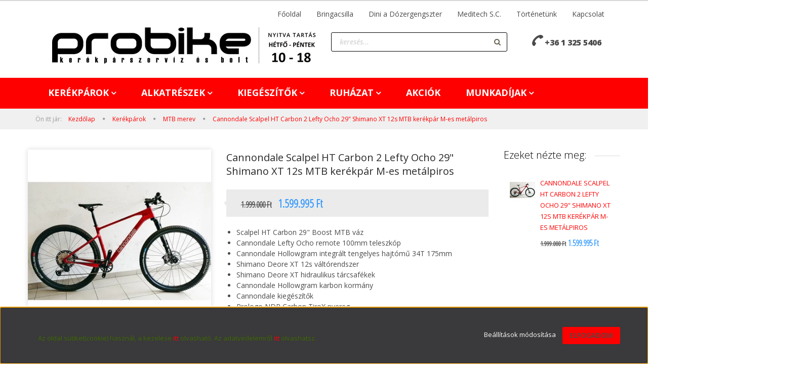

--- FILE ---
content_type: text/html; charset=UTF-8
request_url: https://www.probike.hu/cannondale-scalpel-ht-carbon-2-lefty-ocho-29-shimano-xt-12s-mtb-kerekpar-m-es-metalpiros-13915
body_size: 21564
content:
<!DOCTYPE html>
<!--[if lt IE 7]>      <html class="no-js lt-ie10 lt-ie9 lt-ie8 lt-ie7" lang="hu" dir="ltr"> <![endif]-->
<!--[if IE 7]>         <html class="no-js lt-ie10 lt-ie9 lt-ie8" lang="hu" dir="ltr"> <![endif]-->
<!--[if IE 8]>         <html class="no-js lt-ie10 lt-ie9" lang="hu" dir="ltr"> <![endif]-->
<!--[if IE 9]>         <html class="no-js lt-ie10" lang="hu" dir="ltr"> <![endif]-->
<!--[if gt IE 10]><!--> <html class="no-js" lang="hu" dir="ltr"> <!--<![endif]-->
<head>
    <title>Cannondale Scalpel HT Carbon 2 Lefty Ocho 29 Shimano XT 12s MTB kerékpár M-es metálpiros</title>
    <meta charset="utf-8">
    <meta name="description" content="Scalpel HT Carbon 29 Boost MTB váz
Cannondale Lefty Ocho remote 100mm teleszkóp
Cannondale Hollowgram integrált tengelyes hajtómű 34T 175mm
Shimano Deore XT 12s váltórendszer
Shimano Deore XT hidraulikus tárcsafékek
Cannondale Hollowgram karbon kormány
Cannondale kiegészítők
Prologo NDR Carbon TiroX nyereg
Stan's Crest tubeless felnik
Schwalbe Racing Ray/Schwalbe Racing Ralph 29x2.25 TR Addix külsőgumik
Fényes metálpiros szín">
    <meta name="robots" content="index, follow">
    <link rel="image_src" href="https://probike.cdn.shoprenter.hu/custom/probike/image/data/product/Ker%C3%A9kp%C3%A1rok/IMG_20230418_130531_edit_4421159577477.jpg.webp?lastmod=1715535239.1699356106">
    <meta property="og:title" content="Cannondale Scalpel HT Carbon 2 Lefty Ocho 29&quot; Shimano XT 12s MTB kerékpár M-es metálpiros" />
    <meta property="og:type" content="product" />
    <meta property="og:url" content="https://www.probike.hu/cannondale-scalpel-ht-carbon-2-lefty-ocho-29-shimano-xt-12s-mtb-kerekpar-m-es-metalpiros-13915" />
    <meta property="og:image" content="https://probike.cdn.shoprenter.hu/custom/probike/image/cache/w1528h800/product/Ker%C3%A9kp%C3%A1rok/IMG_20230418_130531_edit_4421159577477.jpg.webp?lastmod=1715535239.1699356106" />
    <meta property="og:description" content="Scalpel HT Carbon 29&quot; Boost MTB vázCannondale Lefty Ocho remote 100mm teleszkópCannondale Hollowgram integrált tengelyes hajtómű 34T 175mmShimano Deore XT 12s váltórendszerShimano Deore XT hidraulikus tárcsafékekCannondale..." />
    <link href="https://probike.cdn.shoprenter.hu/custom/probike/image/data/favicon.png?lastmod=1717397011.1699356106" rel="icon" />
    <link href="https://probike.cdn.shoprenter.hu/custom/probike/image/data/favicon.png?lastmod=1717397011.1699356106" rel="apple-touch-icon" />
    <base href="https://www.probike.hu:443" />
    <meta name="google-site-verification" content="7JRU1bmj9i3WDluiD-CsBiVhQJ5voujgWPoDwCE3lkc" />

    <meta name="viewport" content="width=device-width, initial-scale=1">
            <link href="https://www.probike.hu/cannondale-scalpel-ht-carbon-2-lefty-ocho-29-shimano-xt-12s-mtb-kerekpar-m-es-metalpiros-13915" rel="canonical">
    
    <!-- Custom styles for this template -->
    <link rel="stylesheet" href="//maxcdn.bootstrapcdn.com/font-awesome/4.7.0/css/font-awesome.min.css">
            
        
        
    
            <link rel="stylesheet" href="https://probike.cdn.shoprenter.hu/web/compiled/css/fancybox2.css?v=1769602146" media="screen">
            <link rel="stylesheet" href="https://probike.cdn.shoprenter.hu/web/compiled/css/fonts.css?v=1769602146" media="screen">
            <link rel="stylesheet" href="https://probike.cdn.shoprenter.hu/web/compiled/css/global_bootstrap.css?v=1769602146" media="screen">
            <link rel="stylesheet" href="//fonts.googleapis.com/css?family=Open+Sans:400,800italic,800,700italic,700,600italic,600,400italic,300italic,300&subset=latin-ext,latin" media="screen">
            <link rel="stylesheet" href="https://probike.cdn.shoprenter.hu/custom/probike/catalog/view/theme/rome_red/stylesheet/1568970729.1485443647.1534324499.1534324499.css?v=null.1699356106" media="screen">
        <script>
        window.nonProductQuality = 80;
    </script>
    <script src="//ajax.googleapis.com/ajax/libs/jquery/1.10.2/jquery.min.js"></script>
    <script>window.jQuery || document.write('<script src="https://probike.cdn.shoprenter.hu/catalog/view/javascript/jquery/jquery-1.10.2.min.js?v=1484139539"><\/script>')</script>

            
            <script src="https://probike.cdn.shoprenter.hu/web/compiled/js/countdown.js?v=1769602145"></script>
        <!-- Header JavaScript codes -->
            <script src="https://probike.cdn.shoprenter.hu/web/compiled/js/base.js?v=1769602145"></script>
                    <script src="https://probike.cdn.shoprenter.hu/web/compiled/js/fancybox2.js?v=1769602145"></script>
                    <script src="https://probike.cdn.shoprenter.hu/web/compiled/js/before_starter2_head.js?v=1769602145"></script>
                    <script src="https://probike.cdn.shoprenter.hu/web/compiled/js/before_starter2_productpage.js?v=1769602145"></script>
                    <script src="https://probike.cdn.shoprenter.hu/web/compiled/js/base_bootstrap.js?v=1769602145"></script>
                    <script src="https://probike.cdn.shoprenter.hu/web/compiled/js/nanobar.js?v=1769602145"></script>
                    <script src="https://probike.cdn.shoprenter.hu/catalog/view/javascript/addtocart/addtocart.js?v=1726839966"></script>
                    <!-- Header jQuery onLoad scripts -->
    <script>
        window.countdownFormat = '%D:%H:%M:%S';
        //<![CDATA[
        var BASEURL = 'https://www.probike.hu';
Currency = {"symbol_left":"","symbol_right":" Ft","decimal_place":0,"decimal_point":",","thousand_point":".","currency":"HUF","value":1};
var ShopRenter = ShopRenter || {}; ShopRenter.product = {"id":13915,"sku":"cannondale-scalpel-ht-2-lefty-m-metalpiros","currency":"HUF","unitName":"db","price":1599995,"name":"Cannondale Scalpel HT Carbon 2 Lefty Ocho 29\" Shimano XT 12s MTB ker\u00e9kp\u00e1r M-es met\u00e1lpiros","brand":"CANNONDALE","currentVariant":[],"parent":{"id":13915,"sku":"cannondale-scalpel-ht-2-lefty-m-metalpiros","unitName":"db","price":1599995,"name":"Cannondale Scalpel HT Carbon 2 Lefty Ocho 29\" Shimano XT 12s MTB ker\u00e9kp\u00e1r M-es met\u00e1lpiros"}};

        $(document).ready(function(){
        // DOM ready
            
                $('.fancybox').fancybox({
                    maxWidth: 820,
                    maxHeight: 650,
                    afterLoad: function(){
                        wrapCSS = $(this.element).data('fancybox-wrapcss');
                        if(wrapCSS){
                            $('.fancybox-wrap').addClass(wrapCSS);
                        }
                    },
                    helpers: {
                        thumbs: {
                            width: 50,
                            height: 50
                        }
                    }
                });
                $('.fancybox-inline').fancybox({
                    maxWidth: 820,
                    maxHeight: 650,
                    type:'inline'
                });
                

        // /DOM ready
        });
        $(window).load(function(){
        // OnLoad
            

        // /OnLoad
        });
        //]]>
    </script>
    
        <script src="https://probike.cdn.shoprenter.hu/web/compiled/js/vue/manifest.bundle.js?v=1769602142"></script>
<script>
    var ShopRenter = ShopRenter || {};
    ShopRenter.onCartUpdate = function (callable) {
        document.addEventListener('cartChanged', callable)
    };
    ShopRenter.onItemAdd = function (callable) {
        document.addEventListener('AddToCart', callable)
    };
    ShopRenter.onItemDelete = function (callable) {
        document.addEventListener('deleteCart', callable)
    };
    ShopRenter.onSearchResultViewed = function (callable) {
        document.addEventListener('AuroraSearchResultViewed', callable)
    };
    ShopRenter.onSubscribedForNewsletter = function (callable) {
        document.addEventListener('AuroraSubscribedForNewsletter', callable)
    };
    ShopRenter.onCheckoutInitiated = function (callable) {
        document.addEventListener('AuroraCheckoutInitiated', callable)
    };
    ShopRenter.onCheckoutShippingInfoAdded = function (callable) {
        document.addEventListener('AuroraCheckoutShippingInfoAdded', callable)
    };
    ShopRenter.onCheckoutPaymentInfoAdded = function (callable) {
        document.addEventListener('AuroraCheckoutPaymentInfoAdded', callable)
    };
    ShopRenter.onCheckoutOrderConfirmed = function (callable) {
        document.addEventListener('AuroraCheckoutOrderConfirmed', callable)
    };
    ShopRenter.onCheckoutOrderPaid = function (callable) {
        document.addEventListener('AuroraOrderPaid', callable)
    };
    ShopRenter.onCheckoutOrderPaidUnsuccessful = function (callable) {
        document.addEventListener('AuroraOrderPaidUnsuccessful', callable)
    };
    ShopRenter.onProductPageViewed = function (callable) {
        document.addEventListener('AuroraProductPageViewed', callable)
    };
    ShopRenter.onMarketingConsentChanged = function (callable) {
        document.addEventListener('AuroraMarketingConsentChanged', callable)
    };
    ShopRenter.onCustomerRegistered = function (callable) {
        document.addEventListener('AuroraCustomerRegistered', callable)
    };
    ShopRenter.onCustomerLoggedIn = function (callable) {
        document.addEventListener('AuroraCustomerLoggedIn', callable)
    };
    ShopRenter.onCustomerUpdated = function (callable) {
        document.addEventListener('AuroraCustomerUpdated', callable)
    };
    ShopRenter.onCartPageViewed = function (callable) {
        document.addEventListener('AuroraCartPageViewed', callable)
    };
    ShopRenter.customer = {"userId":0,"userClientIP":"3.17.24.86","userGroupId":8,"customerGroupTaxMode":"gross","customerGroupPriceMode":"only_gross","email":"","phoneNumber":"","name":{"firstName":"","lastName":""}};
    ShopRenter.theme = {"name":"rome_red","family":"rome","parent":"bootstrap"};
    ShopRenter.shop = {"name":"probike","locale":"hu","currency":{"code":"HUF","rate":1},"domain":"probike.myshoprenter.hu"};
    ShopRenter.page = {"route":"product\/product","queryString":"cannondale-scalpel-ht-carbon-2-lefty-ocho-29-shimano-xt-12s-mtb-kerekpar-m-es-metalpiros-13915"};

    ShopRenter.formSubmit = function (form, callback) {
        callback();
    };

    let loadedAsyncScriptCount = 0;
    function asyncScriptLoaded(position) {
        loadedAsyncScriptCount++;
        if (position === 'body') {
            if (document.querySelectorAll('.async-script-tag').length === loadedAsyncScriptCount) {
                if (/complete|interactive|loaded/.test(document.readyState)) {
                    document.dispatchEvent(new CustomEvent('asyncScriptsLoaded', {}));
                } else {
                    document.addEventListener('DOMContentLoaded', () => {
                        document.dispatchEvent(new CustomEvent('asyncScriptsLoaded', {}));
                    });
                }
            }
        }
    }
</script>


                    <script type="text/javascript" src="https://probike.cdn.shoprenter.hu/web/compiled/js/vue/customerEventDispatcher.bundle.js?v=1769602142"></script>




    
    
                
            
            <script>window.dataLayer=window.dataLayer||[];function gtag(){dataLayer.push(arguments)};var ShopRenter=ShopRenter||{};ShopRenter.config=ShopRenter.config||{};ShopRenter.config.googleConsentModeDefaultValue="denied";</script>                        <script type="text/javascript" src="https://probike.cdn.shoprenter.hu/web/compiled/js/vue/googleConsentMode.bundle.js?v=1769602142"></script>

            
            
            
            
            
    
</head>

<body id="body" class="bootstrap-body page-body flypage_body body-pathway-top desktop-device-body body-pathway-top rome_red-body" role="document">
            
    
<div id="fb-root"></div>
<script>(function (d, s, id) {
        var js, fjs = d.getElementsByTagName(s)[0];
        if (d.getElementById(id)) return;
        js = d.createElement(s);
        js.id = id;
        js.src = "//connect.facebook.net/hu_HU/sdk/xfbml.customerchat.js#xfbml=1&version=v2.12&autoLogAppEvents=1";
        fjs.parentNode.insertBefore(js, fjs);
    }(document, "script", "facebook-jssdk"));
</script>



            

<!-- cached -->    <div id="first-login-nanobar-button">
    <img src="https://probike.cdn.shoprenter.hu/catalog/view/theme/default/image/cog-settings-grey.svg?v=null.1699356106" class="sr-cog" alt="" width="24" height="24"/>
</div>
<div id="firstLogNanobar" class="Fixed aurora-nanobar aurora-nanobar-firstlogin">
    <div class="aurora-nanobar-container">
        <span id="nanoTextCookies" class="aurora-nanobar-text"
              style="font-size: px;"><p font-size:="" open="" style="box-sizing: border-box; color: rgb(60, 107, 0); font-family: "><br style="box-sizing: border-box;" />
	Az oldal sütiket(cookie) használ, a kezelése <a href="https://www.probike.hu/cookie">itt</a> olvasható. Az adatvédelemről <a href="https://www.probike.hu/adatvedelmi_nyilatkozat_3">itt</a> olvashatsz.
</p>
        </span>
        <div class="aurora-nanobar-buttons-wrapper">
            <a id ="aurora-nanobar-settings-button" href="">
                <span>Beállítások módosítása</span>
            </a>
            <a id="auroraNanobarCloseCookies" href="" class="button btn btn-primary aurora-nanobar-btn" data-button-save-text="Beállítások mentése">
                <span>Elfogadom</span>
            </a>
        </div>
        <div class="aurora-nanobar-cookies" style="display: none;">
            <div class="form-group">
                <label><input type="checkbox" name="required_cookies" id="required-cookies" disabled="disabled" checked="checked" /> Szükséges cookie-k</label>
                <div class="cookies-help-text">
                    Ezek a cookie-k segítenek abban, hogy a webáruház használható és működőképes legyen.
                </div>
            </div>
            <div class="form-group">
                <label>
                    <input type="checkbox" name="marketing_cookies" id="marketing-cookies"
                             checked />
                    Marketing cookie-k
                </label>
                <div class="cookies-help-text">
                    Ezeket a cookie-k segítenek abban, hogy az Ön érdeklődési körének megfelelő reklámokat és termékeket jelenítsük meg a webáruházban.
                </div>
            </div>
        </div>
    </div>
</div>

<script>

    (function ($) {
        $(document).ready(function () {
            new AuroraNanobar.FirstLogNanobarCheckbox(jQuery('#firstLogNanobar'), 'bottom');
        });
    })(jQuery);

</script>
<!-- /cached -->

    
                <!-- cached -->













    <link media="screen and (max-width: 992px)" rel="stylesheet" href="https://probike.cdn.shoprenter.hu/catalog/view/javascript/jquery/jquery-mmenu/dist/css/jquery.mmenu.all.css?v=1484139539">
    <script src="https://probike.cdn.shoprenter.hu/catalog/view/javascript/jquery/jquery-mmenu/dist/js/jquery.mmenu.all.min.js?v=1484139539"></script>
        <script src="https://probike.cdn.shoprenter.hu/catalog/view/javascript/jquery/product_count_in_cart.js?v=1530610005"></script>

    <script>
        $(document).ready(function(){$('#categorytree-nav').mmenu({navbar:{title:'Termékek'},extensions:["theme-dark","border-full"],offCanvas:{position:"left",zposition:"back"},counters:true,searchfield:{add:true,search:true,placeholder:'keresés',noResults:''}});$('#menu-nav').mmenu({navbar:{title:'Menü'},extensions:["theme-dark","border-full"],offCanvas:{position:"right",zposition:"back"},counters:true,searchfield:{add:true,search:true,placeholder:'keresés',noResults:''}});function setLanguagesMobile(type){$('.'+type+'-change-mobile').click(function(e){e.preventDefault();$('#'+type+'_value_mobile').attr('value',$(this).data('value'));$('#mobile_'+type+'_form').submit();});}
setLanguagesMobile('language');setLanguagesMobile('currency');});    </script>

    <form action="index.php" method="post" enctype="multipart/form-data" id="mobile_currency_form">
        <input id="currency_value_mobile" type="hidden" value="" name="currency_id"/>
    </form>

    <form action="index.php" method="post" enctype="multipart/form-data" id="mobile_language_form">
        <input id="language_value_mobile" type="hidden" value="" name="language_code"/>
    </form>

            <div id="categorytree-nav">
            <ul>
                    
    <li>
    <a href="https://www.probike.hu/kerekparok">            <h3 class="category-list-link-text">Kerékpárok</h3>
        </a>
            <ul><li>
    <a href="https://www.probike.hu/kerekparok/elektromos-kerekparok-288">            Elektromos kerékpárok
        </a>
    </li><li>
    <a href="https://www.probike.hu/kerekparok/mtb-merev">            MTB merev
        </a>
    </li><li>
    <a href="https://www.probike.hu/kerekparok/mtb-ossztelos">            MTB összteleszkópos
        </a>
    </li><li>
    <a href="https://www.probike.hu/kerekparok/orszaguti-fitnesz">            Országúti, fitnesz
        </a>
    </li><li>
    <a href="https://www.probike.hu/kerekparok/gravel-cyclocross">            Gravel, cyclocross
        </a>
    </li><li>
    <a href="https://www.probike.hu/kerekparok/trekking-varosi">            Trekking
        </a>
    </li><li>
    <a href="https://www.probike.hu/kerekparok/gyerek">            Gyerek
        </a>
    </li><li>
    <a href="https://www.probike.hu/kerekparok/akcios-kerekparok-293">            Akciós kerékpárok
        </a>
    </li></ul>
    </li><li>
    <a href="https://www.probike.hu/alkatreszek">            <h3 class="category-list-link-text">Alkatrészek</h3>
        </a>
            <ul><li>
    <a href="https://www.probike.hu/alkatreszek/kerekpar-vazak">            Kerékpár vázak                                                             
        </a>
            <ul><li>
    <a href="https://www.probike.hu/alkatreszek/kerekpar-vazak/26-115">            MTB
        </a>
    </li><li>
    <a href="https://www.probike.hu/alkatreszek/kerekpar-vazak/orszaguti-113">            Országúti, CX, Gravel
        </a>
    </li><li>
    <a href="https://www.probike.hu/alkatreszek/kerekpar-vazak/trekking">            Trekking
        </a>
    </li></ul>
    </li><li>
    <a href="https://www.probike.hu/alkatreszek/teleszkopok-106">            Teleszkópok, rugóstagok, merev villák
        </a>
            <ul><li>
    <a href="https://www.probike.hu/alkatreszek/teleszkopok-106/26-mtb-teleszkopok">            26&quot; MTB teleszkópok
        </a>
    </li><li>
    <a href="https://www.probike.hu/alkatreszek/teleszkopok-106/275-650b-mtb-teleszkopok-264">            27.5&quot; (650b) MTB Teleszkópok
        </a>
    </li><li>
    <a href="https://www.probike.hu/alkatreszek/teleszkopok-106/29-mtb-teleszkopok-265">            29&quot; MTB Teleszkópok
        </a>
    </li><li>
    <a href="https://www.probike.hu/alkatreszek/teleszkopok-106/egyeb-meretu-teleszkopok">            Egyéb méretű teleszkópok
        </a>
    </li><li>
    <a href="https://www.probike.hu/alkatreszek/teleszkopok-106/trekking-teleszkopok-111">            Trekking teleszkópok
        </a>
    </li><li>
    <a href="https://www.probike.hu/alkatreszek/teleszkopok-106/rugostagok-174">            Rugóstagok
        </a>
    </li><li>
    <a href="https://www.probike.hu/alkatreszek/teleszkopok-106/merev-villak-110">            Merev villák
        </a>
    </li></ul>
    </li><li>
    <a href="https://www.probike.hu/alkatreszek/valtok-valtokarok-116">            Váltók, váltókarok, fékváltókarok
        </a>
            <ul><li>
    <a href="https://www.probike.hu/alkatreszek/valtok-valtokarok-116/elektromos-valtorendszerek-es-tartozekaik-268">            Elektromos váltórendszerek és tartozékaik
        </a>
    </li><li>
    <a href="https://www.probike.hu/alkatreszek/valtok-valtokarok-116/elso-valtok-117">            Első váltók
        </a>
    </li><li>
    <a href="https://www.probike.hu/alkatreszek/valtok-valtokarok-116/valtogorgok-286">            Váltógörgők
        </a>
    </li><li>
    <a href="https://www.probike.hu/alkatreszek/valtok-valtokarok-116/hatso-valtok-118">            Hátsó váltók
        </a>
    </li><li>
    <a href="https://www.probike.hu/alkatreszek/valtok-valtokarok-116/valtokarok">            Váltókarok
        </a>
    </li><li>
    <a href="https://www.probike.hu/alkatreszek/valtok-valtokarok-116/orszaguti-fekvaltokarok-145">            Országúti fékváltókarok
        </a>
    </li><li>
    <a href="https://www.probike.hu/alkatreszek/valtok-valtokarok-116/fekvaltokarok-146">            Fékváltókarok
        </a>
    </li></ul>
    </li><li>
    <a href="https://www.probike.hu/alkatreszek/tarcsafekek-fektarcsak-fekbetetek-124">            Tárcsafékek, féktárcsák, fékbetétek, hidraulika csövek, alkatrészek
        </a>
            <ul><li>
    <a href="https://www.probike.hu/alkatreszek/tarcsafekek-fektarcsak-fekbetetek-124/hidraulikus-tarcsafekek-127">            Hidraulikus tárcsafékek
        </a>
    </li><li>
    <a href="https://www.probike.hu/alkatreszek/tarcsafekek-fektarcsak-fekbetetek-124/mechanikus-tarcsafekek-125">            Mechanikus tárcsafékek
        </a>
    </li><li>
    <a href="https://www.probike.hu/alkatreszek/tarcsafekek-fektarcsak-fekbetetek-124/fektarcsa-126">            Féktárcsák
        </a>
    </li><li>
    <a href="https://www.probike.hu/alkatreszek/tarcsafekek-fektarcsak-fekbetetek-124/fekbetetek-128">            Fékbetétek
        </a>
    </li><li>
    <a href="https://www.probike.hu/alkatreszek/tarcsafekek-fektarcsak-fekbetetek-124/hidraulika-csovek-alkatreszek-283">            Hidraulika csövek, alkatrészek
        </a>
    </li></ul>
    </li><li>
    <a href="https://www.probike.hu/alkatreszek/hajtomuvek-kozepcsapagyak-99">            Hajtóművek, középcsapágyak, lánckerekek
        </a>
            <ul><li>
    <a href="https://www.probike.hu/alkatreszek/hajtomuvek-kozepcsapagyak-99/mtb-hajtomuvek-100">            MTB hajtóművek
        </a>
    </li><li>
    <a href="https://www.probike.hu/alkatreszek/hajtomuvek-kozepcsapagyak-99/orszaguti-cx-102">            Országúti, CX hajtóművek
        </a>
    </li><li>
    <a href="https://www.probike.hu/alkatreszek/hajtomuvek-kozepcsapagyak-99/trekking-hajtomuvek-101">            Trekking hajtóművek
        </a>
    </li><li>
    <a href="https://www.probike.hu/alkatreszek/hajtomuvek-kozepcsapagyak-99/kozepcsapagyak-105">            Középcsapágyak
        </a>
    </li><li>
    <a href="https://www.probike.hu/alkatreszek/hajtomuvek-kozepcsapagyak-99/lanckerekek-103">            Lánckerekek
        </a>
    </li></ul>
    </li><li>
    <a href="https://www.probike.hu/alkatreszek/lanc-racsni-fogaskoszoru-130">            Lánc, racsni, fogaskoszorú
        </a>
            <ul><li>
    <a href="https://www.probike.hu/alkatreszek/lanc-racsni-fogaskoszoru-130/fogaskoszoruk-7s-8s-137">            Fogaskoszorú: 7s, 8s
        </a>
    </li><li>
    <a href="https://www.probike.hu/alkatreszek/lanc-racsni-fogaskoszoru-130/fogaskoszoruk-9s-138">            Fogaskoszorú: 9s
        </a>
    </li><li>
    <a href="https://www.probike.hu/alkatreszek/lanc-racsni-fogaskoszoru-130/fogaskoszoru-10s-139">            Fogaskoszorú: 10s
        </a>
    </li><li>
    <a href="https://www.probike.hu/alkatreszek/lanc-racsni-fogaskoszoru-130/fogaskoszoru-11s">            Fogaskoszorú: 11s
        </a>
    </li><li>
    <a href="https://www.probike.hu/alkatreszek/lanc-racsni-fogaskoszoru-130/fogaskoszoru-12s-287">            Fogaskoszorú: 12s
        </a>
    </li><li>
    <a href="https://www.probike.hu/alkatreszek/lanc-racsni-fogaskoszoru-130/lancok-6s-7s-8s-132">            Lánc: SS, 6s, 7s, 8s
        </a>
    </li><li>
    <a href="https://www.probike.hu/alkatreszek/lanc-racsni-fogaskoszoru-130/lancok-9s-133">            Lánc: 9s
        </a>
    </li><li>
    <a href="https://www.probike.hu/alkatreszek/lanc-racsni-fogaskoszoru-130/lancok-10s-134">            Lánc: 10s
        </a>
    </li><li>
    <a href="https://www.probike.hu/alkatreszek/lanc-racsni-fogaskoszoru-130/lancok-11s">            Lánc: 11s
        </a>
    </li><li>
    <a href="https://www.probike.hu/alkatreszek/lanc-racsni-fogaskoszoru-130/lancok-12s">            Lánc: 12s
        </a>
    </li><li>
    <a href="https://www.probike.hu/alkatreszek/lanc-racsni-fogaskoszoru-130/racsnik-1s-6s-7s-136">            Racsnik: SS, 6s, 7s
        </a>
    </li></ul>
    </li><li>
    <a href="https://www.probike.hu/alkatreszek/kormanyok-kormanycsapagyak-kormanyszarak">            Kormányok, kormánycsapágyak, kormányszárak
        </a>
            <ul><li>
    <a href="https://www.probike.hu/alkatreszek/kormanyok-kormanycsapagyak-kormanyszarak/kormanyok-123">            Kormányok
        </a>
    </li><li>
    <a href="https://www.probike.hu/alkatreszek/kormanyok-kormanycsapagyak-kormanyszarak/orszaguti-kormanyok-120">            Országúti kormányok
        </a>
    </li><li>
    <a href="https://www.probike.hu/alkatreszek/kormanyok-kormanycsapagyak-kormanyszarak/kormanycsapagyak-121">            Kormánycsapágyak
        </a>
    </li><li>
    <a href="https://www.probike.hu/alkatreszek/kormanyok-kormanycsapagyak-kormanyszarak/kormanyszarak-122">            Kormányszárak
        </a>
    </li><li>
    <a href="https://www.probike.hu/alkatreszek/kormanyok-kormanycsapagyak-kormanyszarak/kormanyszarvak-177">            Kormányszarvak
        </a>
    </li></ul>
    </li><li>
    <a href="https://www.probike.hu/alkatreszek/agyak-felnik-kullok-148">            Agyak, felnik, küllők, komplett kerekek
        </a>
            <ul><li>
    <a href="https://www.probike.hu/alkatreszek/agyak-felnik-kullok-148/elso-agyak-149">            Első agyak
        </a>
    </li><li>
    <a href="https://www.probike.hu/alkatreszek/agyak-felnik-kullok-148/hatso-agyak-150">            Hátsó agyak
        </a>
    </li><li>
    <a href="https://www.probike.hu/alkatreszek/agyak-felnik-kullok-148/26coll-felni">            26&quot; (559) felnik
        </a>
    </li><li>
    <a href="https://www.probike.hu/alkatreszek/agyak-felnik-kullok-148/275-650b-felni">            27.5&quot; (650b) felnik
        </a>
    </li><li>
    <a href="https://www.probike.hu/alkatreszek/agyak-felnik-kullok-148/28-29coll-felni">            28-29&quot; (622) felnik
        </a>
    </li><li>
    <a href="https://www.probike.hu/alkatreszek/agyak-felnik-kullok-148/26-kerekek">            26&quot; (559) kerekek
        </a>
    </li><li>
    <a href="https://www.probike.hu/alkatreszek/agyak-felnik-kullok-148/275-650b-kerekek">            27.5&quot; (650b) kerekek
        </a>
    </li><li>
    <a href="https://www.probike.hu/alkatreszek/agyak-felnik-kullok-148/28-29-mtb-kerekek">            28-29&quot; (622) kerekek
        </a>
    </li><li>
    <a href="https://www.probike.hu/alkatreszek/agyak-felnik-kullok-148/orszaguti-166">            Országúti kerekek
        </a>
    </li><li>
    <a href="https://www.probike.hu/alkatreszek/agyak-felnik-kullok-148/kerekgyorszar-186">            Kerékgyorszár, átütőtengely
        </a>
    </li></ul>
    </li><li>
    <a href="https://www.probike.hu/alkatreszek/kulsok-belsok-defektgatlok-167">            Külsők, belsők, defektgátlók, tubeless folyadék
        </a>
            <ul><li>
    <a href="https://www.probike.hu/alkatreszek/kulsok-belsok-defektgatlok-167/belsok-169">            Belsők
        </a>
    </li><li>
    <a href="https://www.probike.hu/alkatreszek/kulsok-belsok-defektgatlok-167/26coll-kulsok">            26&quot; (559) külsők
        </a>
    </li><li>
    <a href="https://www.probike.hu/alkatreszek/kulsok-belsok-defektgatlok-167/275-650b-kulsok">            27.5&quot; (650b) külsők
        </a>
    </li><li>
    <a href="https://www.probike.hu/alkatreszek/kulsok-belsok-defektgatlok-167/29-mtb-kulsok-270">            29&quot; MTB külsők
        </a>
    </li><li>
    <a href="https://www.probike.hu/alkatreszek/kulsok-belsok-defektgatlok-167/orszaguti-kulsok">            Országúti külsők
        </a>
    </li><li>
    <a href="https://www.probike.hu/alkatreszek/kulsok-belsok-defektgatlok-167/trekking-grave-cx-kulsok">            Trekking, Gravel, CX külsők
        </a>
    </li><li>
    <a href="https://www.probike.hu/alkatreszek/kulsok-belsok-defektgatlok-167/szingok-194">            Szingók
        </a>
    </li><li>
    <a href="https://www.probike.hu/alkatreszek/kulsok-belsok-defektgatlok-167/egyeb-meretu-kulsok-275">            Egyéb méretű külsők
        </a>
    </li><li>
    <a href="https://www.probike.hu/alkatreszek/kulsok-belsok-defektgatlok-167/ust-folyadek-szelepek-190">            Defektgátló- és tubeless folyadékok, szelepek, felniszalagok
        </a>
    </li></ul>
    </li><li>
    <a href="https://www.probike.hu/alkatreszek/abroncsfekek-fekkarok-fekpofak-182">            Abroncsfékek, fékkarok, fékpofák
        </a>
            <ul><li>
    <a href="https://www.probike.hu/alkatreszek/abroncsfekek-fekkarok-fekpofak-182/abroncsfekek-183">            Abroncsfékek
        </a>
    </li><li>
    <a href="https://www.probike.hu/alkatreszek/abroncsfekek-fekkarok-fekpofak-182/fekkarok-185">            Fékkarok
        </a>
    </li><li>
    <a href="https://www.probike.hu/alkatreszek/abroncsfekek-fekkarok-fekpofak-182/fekpofak-184">            Fékpofák
        </a>
    </li></ul>
    </li><li>
    <a href="https://www.probike.hu/alkatreszek/pedalok-95">            Pedálok, stoplik
        </a>
            <ul><li>
    <a href="https://www.probike.hu/alkatreszek/pedalok-95/platform-pedalok-98">            Platform pedálok
        </a>
    </li><li>
    <a href="https://www.probike.hu/alkatreszek/pedalok-95/spd-pedalok-96">            SPD pedálok
        </a>
    </li><li>
    <a href="https://www.probike.hu/alkatreszek/pedalok-95/orszaguti-pedalok-97">            Országúti pedálok
        </a>
    </li><li>
    <a href="https://www.probike.hu/alkatreszek/pedalok-95/stoplik-142">            Stoplik
        </a>
    </li></ul>
    </li><li>
    <a href="https://www.probike.hu/alkatreszek/nyergek-nyeregcsovek-nyeregcsobilincsek-158">            Nyergek, nyeregcsövek, nyeregcsőbilincsek, nyeregcső szűkítő betétek
        </a>
            <ul><li>
    <a href="https://www.probike.hu/alkatreszek/nyergek-nyeregcsovek-nyeregcsobilincsek-158/nyergek-159">            Nyergek
        </a>
    </li><li>
    <a href="https://www.probike.hu/alkatreszek/nyergek-nyeregcsovek-nyeregcsobilincsek-158/nyeregcsovek-160">            Nyeregcsövek
        </a>
    </li><li>
    <a href="https://www.probike.hu/alkatreszek/nyergek-nyeregcsovek-nyeregcsobilincsek-158/dropper-nyeregcsovek-284">            Dropper nyeregcsövek
        </a>
    </li><li>
    <a href="https://www.probike.hu/alkatreszek/nyergek-nyeregcsovek-nyeregcsobilincsek-158/nyeregcsobilincsek-161">            Nyeregcsőbilincsek
        </a>
    </li><li>
    <a href="https://www.probike.hu/alkatreszek/nyergek-nyeregcsovek-nyeregcsobilincsek-158/szukitok-282">            Nyeregcső szűkítő betétek
        </a>
    </li></ul>
    </li><li>
    <a href="https://www.probike.hu/alkatreszek/kormanyszarv-markolat-bandazs-176">            Kormányszalagok, markolatok
        </a>
            <ul><li>
    <a href="https://www.probike.hu/alkatreszek/kormanyszarv-markolat-bandazs-176/markolatok-179">            Markolatok
        </a>
    </li><li>
    <a href="https://www.probike.hu/alkatreszek/kormanyszarv-markolat-bandazs-176/bilincses-markolatok">            Bilincses markolatok
        </a>
    </li><li>
    <a href="https://www.probike.hu/alkatreszek/kormanyszarv-markolat-bandazs-176/bandazs-178">            Kormányszalagok
        </a>
    </li></ul>
    </li><li>
    <a href="https://www.probike.hu/alkatreszek/ezaz-tengelyek-atalakitok-ritka-alkatreszek">            EZ+AZ: tengelyek, átalakítók, ritka alkatrészek...
        </a>
    </li><li>
    <a href="https://www.probike.hu/alkatreszek/hasznalt-alkatreszek-234">            Használt alkatrészek
        </a>
    </li></ul>
    </li><li>
    <a href="https://www.probike.hu/kiegeszitok-87">            <h3 class="category-list-link-text">Kiegészítők</h3>
        </a>
            <ul><li>
    <a href="https://www.probike.hu/kiegeszitok-87/edzogorgok-277">            Edzőgörgők
        </a>
    </li><li>
    <a href="https://www.probike.hu/kiegeszitok-87/elso-lampak-hatso-lampak-prizmak-201">            Első lámpák, hátsó lámpák, prizmák
        </a>
    </li><li>
    <a href="https://www.probike.hu/kiegeszitok-87/zarak-lakatok-210">            Zárak,           lakatok
        </a>
    </li><li>
    <a href="https://www.probike.hu/kiegeszitok-87/pumpak-co2-szelephosszabitok-213">            Pumpák, CO2, szelephosszabítók
        </a>
    </li><li>
    <a href="https://www.probike.hu/kiegeszitok-87/sarvedok-214">            Sárvédők
        </a>
    </li><li>
    <a href="https://www.probike.hu/kiegeszitok-87/sebessegmerok-gps-ek-es-tartozekaik">            Sebességmérők, GPS-ek és tartozékaik
        </a>
    </li><li>
    <a href="https://www.probike.hu/kiegeszitok-87/csomagtartok-kosarak">            Csomagtartók, kosarak
        </a>
    </li><li>
    <a href="https://www.probike.hu/kiegeszitok-87/turataska-hatizsak-206">            Túratáskák, hátizsákok
        </a>
    </li><li>
    <a href="https://www.probike.hu/kiegeszitok-87/nyeregtaskak-vaztaskak-telefontartok">            Nyeregtáskák, kormánytáskák, váztáskák, telefontartók
        </a>
    </li><li>
    <a href="https://www.probike.hu/kiegeszitok-87/szerszamok-205">            Szerszámok
        </a>
    </li><li>
    <a href="https://www.probike.hu/kiegeszitok-87/kenoanyagok-apolas-217">            Kenőanyagok, ápolás
        </a>
    </li><li>
    <a href="https://www.probike.hu/kiegeszitok-87/kulacstartok-kulacsok">            Kulacstartók, kulacsok
        </a>
    </li><li>
    <a href="https://www.probike.hu/kiegeszitok-87/lancvezetok-lancfeszitok-203">            Láncvezetők, láncfeszítők 
        </a>
    </li><li>
    <a href="https://www.probike.hu/kiegeszitok-87/taplalekkiegeszitok-267">            Táplálékkiegészítők
        </a>
    </li><li>
    <a href="https://www.probike.hu/kiegeszitok-87/gyerekulesek-202">            Gyerekülések
        </a>
    </li><li>
    <a href="https://www.probike.hu/kiegeszitok-87/kerekpartartok-kitamasztok-216">            Kerékpártartók, kitámasztók
        </a>
    </li><li>
    <a href="https://www.probike.hu/kiegeszitok-87/kerektaskak-208">            Keréktáskák
        </a>
    </li><li>
    <a href="https://www.probike.hu/kiegeszitok-87/lancvillavedok-vazvedok-211">            Láncvillavédők, vázvédők
        </a>
    </li><li>
    <a href="https://www.probike.hu/kiegeszitok-87/bowdenek-bowdenhazak-szettek-212">            Bowdenszettek, bowdenházak, bowdenek
        </a>
    </li><li>
    <a href="https://www.probike.hu/kiegeszitok-87/csengok-261">            Csengők
        </a>
    </li><li>
    <a href="https://www.probike.hu/kiegeszitok-87/elemek-263">            Elemek
        </a>
    </li></ul>
    </li><li>
    <a href="https://www.probike.hu/ruhazat-90">            <h3 class="category-list-link-text">Ruházat</h3>
        </a>
            <ul><li>
    <a href="https://www.probike.hu/ruhazat-90/bukosisakok-219">            Bukósisakok
        </a>
    </li><li>
    <a href="https://www.probike.hu/ruhazat-90/hosszunadragok-279">            Hosszúnadrágok
        </a>
    </li><li>
    <a href="https://www.probike.hu/ruhazat-90/terdnadragok-280">            Térdnadrágok
        </a>
    </li><li>
    <a href="https://www.probike.hu/ruhazat-90/vedofelszerelesek-278">            Védőfelszerelések
        </a>
    </li><li>
    <a href="https://www.probike.hu/ruhazat-90/zoknik-281">            Zoknik
        </a>
    </li><li>
    <a href="https://www.probike.hu/ruhazat-90/mtb-94">            MTB cipők
        </a>
            <ul><li>
    <a href="https://www.probike.hu/ruhazat-90/mtb-94/36-235">            36
        </a>
    </li><li>
    <a href="https://www.probike.hu/ruhazat-90/mtb-94/37-236">            37
        </a>
    </li><li>
    <a href="https://www.probike.hu/ruhazat-90/mtb-94/38-237">            38
        </a>
    </li><li>
    <a href="https://www.probike.hu/ruhazat-90/mtb-94/39-238">            39
        </a>
    </li><li>
    <a href="https://www.probike.hu/ruhazat-90/mtb-94/40-239">            40
        </a>
    </li><li>
    <a href="https://www.probike.hu/ruhazat-90/mtb-94/41-240">            41
        </a>
    </li><li>
    <a href="https://www.probike.hu/ruhazat-90/mtb-94/42-241">            42
        </a>
    </li><li>
    <a href="https://www.probike.hu/ruhazat-90/mtb-94/43-242">            43
        </a>
    </li><li>
    <a href="https://www.probike.hu/ruhazat-90/mtb-94/44-243">            44
        </a>
    </li><li>
    <a href="https://www.probike.hu/ruhazat-90/mtb-94/45-244">            45
        </a>
    </li><li>
    <a href="https://www.probike.hu/ruhazat-90/mtb-94/46-245">            46
        </a>
    </li><li>
    <a href="https://www.probike.hu/ruhazat-90/mtb-94/47-246">            47
        </a>
    </li><li>
    <a href="https://www.probike.hu/ruhazat-90/mtb-94/48-247">            48+
        </a>
    </li></ul>
    </li><li>
    <a href="https://www.probike.hu/ruhazat-90/orszaguti-92">            Országúti cipők
        </a>
            <ul><li>
    <a href="https://www.probike.hu/ruhazat-90/orszaguti-92/36-285">            36
        </a>
    </li><li>
    <a href="https://www.probike.hu/ruhazat-90/orszaguti-92/37-262">            37
        </a>
    </li><li>
    <a href="https://www.probike.hu/ruhazat-90/orszaguti-92/38-248">            38
        </a>
    </li><li>
    <a href="https://www.probike.hu/ruhazat-90/orszaguti-92/39-249">            39
        </a>
    </li><li>
    <a href="https://www.probike.hu/ruhazat-90/orszaguti-92/40-250">            40
        </a>
    </li><li>
    <a href="https://www.probike.hu/ruhazat-90/orszaguti-92/41-251">            41
        </a>
    </li><li>
    <a href="https://www.probike.hu/ruhazat-90/orszaguti-92/42-252">            42
        </a>
    </li><li>
    <a href="https://www.probike.hu/ruhazat-90/orszaguti-92/43-253">            43
        </a>
    </li><li>
    <a href="https://www.probike.hu/ruhazat-90/orszaguti-92/44-254">            44
        </a>
    </li><li>
    <a href="https://www.probike.hu/ruhazat-90/orszaguti-92/45-255">            45
        </a>
    </li><li>
    <a href="https://www.probike.hu/ruhazat-90/orszaguti-92/46-256">            46
        </a>
    </li><li>
    <a href="https://www.probike.hu/ruhazat-90/orszaguti-92/47-257">            47
        </a>
    </li><li>
    <a href="https://www.probike.hu/ruhazat-90/orszaguti-92/48-258">            48+
        </a>
    </li></ul>
    </li><li>
    <a href="https://www.probike.hu/ruhazat-90/teli-kesztyuk-232">            Téli kesztyűk
        </a>
    </li><li>
    <a href="https://www.probike.hu/ruhazat-90/kesztyuk-220">            Kesztyűk
        </a>
    </li><li>
    <a href="https://www.probike.hu/ruhazat-90/szemuvegek-228">            Szemüvegek
        </a>
    </li><li>
    <a href="https://www.probike.hu/ruhazat-90/nadragok-221">            Rövidnadrágok, szoknyák
        </a>
    </li><li>
    <a href="https://www.probike.hu/ruhazat-90/thermo-es-hosszuujju-mezek-223">            Thermo és hosszúujjú mezek
        </a>
    </li><li>
    <a href="https://www.probike.hu/ruhazat-90/rovidujju-mezek-229">            Rövidujjú és ujjatlan mezek
        </a>
    </li><li>
    <a href="https://www.probike.hu/ruhazat-90/kabatok-mellenyek-222">            Dzsekik, mellények
        </a>
    </li><li>
    <a href="https://www.probike.hu/ruhazat-90/sapkak-maszkok-225">            Sapkák, maszkok
        </a>
    </li><li>
    <a href="https://www.probike.hu/ruhazat-90/kar-es-labmelegitok-224">            Kar és lábmelegítők
        </a>
    </li><li>
    <a href="https://www.probike.hu/ruhazat-90/kamaslik-226">            Kamáslik
        </a>
    </li><li>
    <a href="https://www.probike.hu/ruhazat-90/alsoruhazat-227">            Alsóruházat
        </a>
    </li></ul>
    </li><li>
    <a href="https://www.probike.hu/akciok">            <h3 class="category-list-link-text">Akciók</h3>
        </a>
    </li><li>
    <a href="https://www.probike.hu/munkadijak-292">            <h3 class="category-list-link-text">Munkadíjak</h3>
        </a>
            <ul><li>
    <a href="https://www.probike.hu/munkadijak-292/munkadijak-200">            Munkadíjak
        </a>
    </li><li>
    <a href="https://www.probike.hu/munkadijak-292/munkadijak-e-bike-291">            Munkadíjak - E-bike
        </a>
    </li></ul>
    </li>

            </ul>
        </div>
    
    <div id="menu-nav">
        <ul>
                
                            <li class="informations-mobile-menu-item">
                <a href="https://www.probike.hu/cookie" target="_self">Cookies</a>
                            </li>
            
        
        
        

        </ul>
    </div>

<div id="mobile-nav"
     class="responsive-menu Fixed hidden-print mobile-menu-orientation-default">
            <a class="mobile-headers mobile-category-header" href="#categorytree-nav">
            <i class="fa fa fa-tags sr-icon-tags mobile-headers-icon"></i>
            <span class="mobile-headers-title mobile-category-header-title">Termékek</span>
        </a>
        <a class="mobile-headers mobile-content-header" href="#menu-nav">
        <i class="fa fa-bars sr-icon-hamburger-menu mobile-headers-icon"></i>
        <span class="mobile-headers-title">Menü</span>
    </a>
    <div class="mobile-headers mobile-logo">
            </div>
    <a class="mobile-headers mobile-search-link search-popup-btn" data-toggle="collapse" data-target="#search">
        <i class="fa fa-search sr-icon-search mobile-headers-icon"></i>
    </a>
    <a class="mobile-headers mobile-cart-link" data-toggle="collapse" data-target="#module_cart">
        <i class="icon-sr-cart icon-sr-cart-7 mobile-headers-icon"></i>
        <div class="mobile-cart-product-count mobile-cart-empty hidden-md">
        </div>
    </a>
</div>
<!-- /cached -->
<!-- page-wrap -->
<div class="page-wrap">


    <div id="SR_scrollTop"></div>

    <!-- header -->
    <header>
                    <nav class="navbar header-navbar hidden-xs hidden-sm">
                <div class="container">
                                            
                        
                                        <div class="header-topmenu">
                        <div id="topmenu-nav">
                            <!-- cached -->    <ul class="nav navbar-nav headermenu-list" role="menu">
                    <li>
                <a href="https://www.probike.hu"
                   target="_self"
                                        title="Főoldal">
                    Főoldal
                </a>
                            </li>
                    <li>
                <a href="https://www.probike.hu/bringacsilla"
                   target="_self"
                                        title="Bringacsilla">
                    Bringacsilla
                </a>
                            </li>
                    <li>
                <a href="https://www.probike.hu/denes-blog-3"
                   target="_self"
                                        title="Dini a Dózergengszter">
                    Dini a Dózergengszter
                </a>
                            </li>
                    <li>
                <a href="https://www.probike.hu/meditech-sc-7"
                   target="_self"
                                        title="Meditech S.C.">
                    Meditech S.C.
                </a>
                            </li>
                    <li>
                <a href="https://www.probike.hu/tortenetunk-273"
                   target="_self"
                                        title="Történetünk">
                    Történetünk
                </a>
                            </li>
                    <li>
                <a href="https://www.probike.hu/index.php?route=information/contact"
                   target="_self"
                                        title="Kapcsolat">
                    Kapcsolat
                </a>
                            </li>
            </ul>
            <script>$(function(){if($(window).width()>992){window.addEventListener('load',function(){var menu_triggers=document.querySelectorAll('.headermenu-list li.dropdown > a');for(var i=0;i<menu_triggers.length;i++){menu_triggers[i].addEventListener('focus',function(e){for(var j=0;j<menu_triggers.length;j++){console.log(menu_triggers[j]);menu_triggers[j].parentNode.classList.remove('focus');}
this.parentNode.classList.add('focus');},false);menu_triggers[i].addEventListener('touchend',function(e){if(!this.parentNode.classList.contains('focus')){e.preventDefault();e.target.focus();}},false);}},false);}});</script>    <!-- /cached -->
                            
                        </div>
                    </div>
                </div>
            </nav>
            <div class="header-middle">
                <div class="container header-container">
                    <div class="header-middle-row">
                        <div class="header-middle-left">
                            <!-- cached --><div id="logo" class="module content-module header-position logo-module logo-image hide-top">
            <a href="/"><img style="border: 0; max-width: 600px;" src="https://probike.cdn.shoprenter.hu/custom/probike/image/cache/w600h80m00/probike-teli-2024.jpg?v=1759305175" title="Probike kerékpárszerviz és bolt" alt="Probike kerékpárszerviz és bolt" /></a>
        </div><!-- /cached -->
                        </div>
                        <div class="header-middle-right">
                            <div class="row header-middle-right-row">
                                                                                                
                                                                
                                                                <div class="header-col header-col-cart">
                                    

                                </div>
                                                                                                    <div class="col-md-3 header-col header-col-phone">
                                                                            <div class="header-phone"><i class="fa fa-phone fa-rotate-90"></i> <a href="tel:+3613255406"> +36 1 325 5406 </a></div>
                                
                                    </div>
                                    <div class="col-md-4 header-col header-col-search">
                                            <div id="search" class="mm-fixed-top search-module">
    <div class="form-group">
        <div class="row module-search-row">
                                                    <div class="col-md-12 header-col col-search-input">
                                    <div class="input-group">
                    <input class="form-control disableAutocomplete" type="text" placeholder="keresés..." value=""
                           id="filter_keyword" 
                           onclick="this.value=(this.value==this.defaultValue)?'':this.value;"/>

                <span class="input-group-btn">
                    <button id="search_btn" onclick="moduleSearch();" class="btn btn-sm"><i class="fa fa-search sr-icon-search"></i></button>
                </span>
                </div>
            
                </div>
            
        </div>
    </div>
    <input type="hidden" id="filter_description"
            value="0"/><input type="hidden" id="search_shopname"
            value="probike"/>
    <div id="results" class="search-results"></div>
</div>


                                    </div>
                                                            </div>
                        </div>
                        <div class="clearfix"></div>
                    </div>
                </div>
            </div>
            <div class="header-categories-wrapper sticky-head hidden-xs hidden-sm">
                <div class="container header-categories">
                    


                    
            <div id="module_category_wrapper" class="module-category-wrapper">
        <div id="category" class="module content-module header-position hide-top category-module hidden-xs hidden-sm" >
                <div class="module-head">
                        <h3 class="module-head-title">Kategóriák</h3>
            </div>
                <div class="module-body">
                        <div id="category-nav">
            


<ul class="category category_menu sf-menu sf-horizontal cached">
    <li id="cat_79" class="item category-list module-list parent even">
    <a href="https://www.probike.hu/kerekparok" class="category-list-link module-list-link">
                    <h3 class="category-list-link-text">Kerékpárok</h3>
        </a>
            <ul class="children"><li id="cat_288" class="item category-list module-list even">
    <a href="https://www.probike.hu/kerekparok/elektromos-kerekparok-288" class="category-list-link module-list-link">
                Elektromos kerékpárok
        </a>
    </li><li id="cat_84" class="item category-list module-list odd">
    <a href="https://www.probike.hu/kerekparok/mtb-merev" class="category-list-link module-list-link">
                MTB merev
        </a>
    </li><li id="cat_198" class="item category-list module-list even">
    <a href="https://www.probike.hu/kerekparok/mtb-ossztelos" class="category-list-link module-list-link">
                MTB összteleszkópos
        </a>
    </li><li id="cat_85" class="item category-list module-list odd">
    <a href="https://www.probike.hu/kerekparok/orszaguti-fitnesz" class="category-list-link module-list-link">
                Országúti, fitnesz
        </a>
    </li><li id="cat_474" class="item category-list module-list even">
    <a href="https://www.probike.hu/kerekparok/gravel-cyclocross" class="category-list-link module-list-link">
                Gravel, cyclocross
        </a>
    </li><li id="cat_86" class="item category-list module-list odd">
    <a href="https://www.probike.hu/kerekparok/trekking-varosi" class="category-list-link module-list-link">
                Trekking
        </a>
    </li><li id="cat_81" class="item category-list module-list even">
    <a href="https://www.probike.hu/kerekparok/gyerek" class="category-list-link module-list-link">
                Gyerek
        </a>
    </li><li id="cat_293" class="item category-list module-list odd">
    <a href="https://www.probike.hu/kerekparok/akcios-kerekparok-293" class="category-list-link module-list-link">
                Akciós kerékpárok
        </a>
    </li></ul>
    </li><li id="cat_80" class="item category-list module-list parent odd">
    <a href="https://www.probike.hu/alkatreszek" class="category-list-link module-list-link">
                    <h3 class="category-list-link-text">Alkatrészek</h3>
        </a>
            <ul class="children"><li id="cat_112" class="item category-list module-list parent even">
    <a href="https://www.probike.hu/alkatreszek/kerekpar-vazak" class="category-list-link module-list-link">
                Kerékpár vázak                                                             
        </a>
            <ul class="children"><li id="cat_115" class="item category-list module-list even">
    <a href="https://www.probike.hu/alkatreszek/kerekpar-vazak/26-115" class="category-list-link module-list-link">
                MTB
        </a>
    </li><li id="cat_113" class="item category-list module-list odd">
    <a href="https://www.probike.hu/alkatreszek/kerekpar-vazak/orszaguti-113" class="category-list-link module-list-link">
                Országúti, CX, Gravel
        </a>
    </li><li id="cat_218" class="item category-list module-list even">
    <a href="https://www.probike.hu/alkatreszek/kerekpar-vazak/trekking" class="category-list-link module-list-link">
                Trekking
        </a>
    </li></ul>
    </li><li id="cat_106" class="item category-list module-list parent odd">
    <a href="https://www.probike.hu/alkatreszek/teleszkopok-106" class="category-list-link module-list-link">
                Teleszkópok, rugóstagok, merev villák
        </a>
            <ul class="children"><li id="cat_107" class="item category-list module-list even">
    <a href="https://www.probike.hu/alkatreszek/teleszkopok-106/26-mtb-teleszkopok" class="category-list-link module-list-link">
                26&quot; MTB teleszkópok
        </a>
    </li><li id="cat_264" class="item category-list module-list odd">
    <a href="https://www.probike.hu/alkatreszek/teleszkopok-106/275-650b-mtb-teleszkopok-264" class="category-list-link module-list-link">
                27.5&quot; (650b) MTB Teleszkópok
        </a>
    </li><li id="cat_265" class="item category-list module-list even">
    <a href="https://www.probike.hu/alkatreszek/teleszkopok-106/29-mtb-teleszkopok-265" class="category-list-link module-list-link">
                29&quot; MTB Teleszkópok
        </a>
    </li><li id="cat_475" class="item category-list module-list odd">
    <a href="https://www.probike.hu/alkatreszek/teleszkopok-106/egyeb-meretu-teleszkopok" class="category-list-link module-list-link">
                Egyéb méretű teleszkópok
        </a>
    </li><li id="cat_111" class="item category-list module-list even">
    <a href="https://www.probike.hu/alkatreszek/teleszkopok-106/trekking-teleszkopok-111" class="category-list-link module-list-link">
                Trekking teleszkópok
        </a>
    </li><li id="cat_174" class="item category-list module-list odd">
    <a href="https://www.probike.hu/alkatreszek/teleszkopok-106/rugostagok-174" class="category-list-link module-list-link">
                Rugóstagok
        </a>
    </li><li id="cat_110" class="item category-list module-list even">
    <a href="https://www.probike.hu/alkatreszek/teleszkopok-106/merev-villak-110" class="category-list-link module-list-link">
                Merev villák
        </a>
    </li></ul>
    </li><li id="cat_116" class="item category-list module-list parent even">
    <a href="https://www.probike.hu/alkatreszek/valtok-valtokarok-116" class="category-list-link module-list-link">
                Váltók, váltókarok, fékváltókarok
        </a>
            <ul class="children"><li id="cat_268" class="item category-list module-list even">
    <a href="https://www.probike.hu/alkatreszek/valtok-valtokarok-116/elektromos-valtorendszerek-es-tartozekaik-268" class="category-list-link module-list-link">
                Elektromos váltórendszerek és tartozékaik
        </a>
    </li><li id="cat_117" class="item category-list module-list odd">
    <a href="https://www.probike.hu/alkatreszek/valtok-valtokarok-116/elso-valtok-117" class="category-list-link module-list-link">
                Első váltók
        </a>
    </li><li id="cat_286" class="item category-list module-list even">
    <a href="https://www.probike.hu/alkatreszek/valtok-valtokarok-116/valtogorgok-286" class="category-list-link module-list-link">
                Váltógörgők
        </a>
    </li><li id="cat_118" class="item category-list module-list odd">
    <a href="https://www.probike.hu/alkatreszek/valtok-valtokarok-116/hatso-valtok-118" class="category-list-link module-list-link">
                Hátsó váltók
        </a>
    </li><li id="cat_144" class="item category-list module-list even">
    <a href="https://www.probike.hu/alkatreszek/valtok-valtokarok-116/valtokarok" class="category-list-link module-list-link">
                Váltókarok
        </a>
    </li><li id="cat_145" class="item category-list module-list odd">
    <a href="https://www.probike.hu/alkatreszek/valtok-valtokarok-116/orszaguti-fekvaltokarok-145" class="category-list-link module-list-link">
                Országúti fékváltókarok
        </a>
    </li><li id="cat_146" class="item category-list module-list even">
    <a href="https://www.probike.hu/alkatreszek/valtok-valtokarok-116/fekvaltokarok-146" class="category-list-link module-list-link">
                Fékváltókarok
        </a>
    </li></ul>
    </li><li id="cat_124" class="item category-list module-list parent odd">
    <a href="https://www.probike.hu/alkatreszek/tarcsafekek-fektarcsak-fekbetetek-124" class="category-list-link module-list-link">
                Tárcsafékek, féktárcsák, fékbetétek, hidraulika csövek, alkatrészek
        </a>
            <ul class="children"><li id="cat_127" class="item category-list module-list even">
    <a href="https://www.probike.hu/alkatreszek/tarcsafekek-fektarcsak-fekbetetek-124/hidraulikus-tarcsafekek-127" class="category-list-link module-list-link">
                Hidraulikus tárcsafékek
        </a>
    </li><li id="cat_125" class="item category-list module-list odd">
    <a href="https://www.probike.hu/alkatreszek/tarcsafekek-fektarcsak-fekbetetek-124/mechanikus-tarcsafekek-125" class="category-list-link module-list-link">
                Mechanikus tárcsafékek
        </a>
    </li><li id="cat_126" class="item category-list module-list even">
    <a href="https://www.probike.hu/alkatreszek/tarcsafekek-fektarcsak-fekbetetek-124/fektarcsa-126" class="category-list-link module-list-link">
                Féktárcsák
        </a>
    </li><li id="cat_128" class="item category-list module-list odd">
    <a href="https://www.probike.hu/alkatreszek/tarcsafekek-fektarcsak-fekbetetek-124/fekbetetek-128" class="category-list-link module-list-link">
                Fékbetétek
        </a>
    </li><li id="cat_283" class="item category-list module-list even">
    <a href="https://www.probike.hu/alkatreszek/tarcsafekek-fektarcsak-fekbetetek-124/hidraulika-csovek-alkatreszek-283" class="category-list-link module-list-link">
                Hidraulika csövek, alkatrészek
        </a>
    </li></ul>
    </li><li id="cat_99" class="item category-list module-list parent even">
    <a href="https://www.probike.hu/alkatreszek/hajtomuvek-kozepcsapagyak-99" class="category-list-link module-list-link">
                Hajtóművek, középcsapágyak, lánckerekek
        </a>
            <ul class="children"><li id="cat_100" class="item category-list module-list even">
    <a href="https://www.probike.hu/alkatreszek/hajtomuvek-kozepcsapagyak-99/mtb-hajtomuvek-100" class="category-list-link module-list-link">
                MTB hajtóművek
        </a>
    </li><li id="cat_102" class="item category-list module-list odd">
    <a href="https://www.probike.hu/alkatreszek/hajtomuvek-kozepcsapagyak-99/orszaguti-cx-102" class="category-list-link module-list-link">
                Országúti, CX hajtóművek
        </a>
    </li><li id="cat_101" class="item category-list module-list even">
    <a href="https://www.probike.hu/alkatreszek/hajtomuvek-kozepcsapagyak-99/trekking-hajtomuvek-101" class="category-list-link module-list-link">
                Trekking hajtóművek
        </a>
    </li><li id="cat_105" class="item category-list module-list odd">
    <a href="https://www.probike.hu/alkatreszek/hajtomuvek-kozepcsapagyak-99/kozepcsapagyak-105" class="category-list-link module-list-link">
                Középcsapágyak
        </a>
    </li><li id="cat_103" class="item category-list module-list even">
    <a href="https://www.probike.hu/alkatreszek/hajtomuvek-kozepcsapagyak-99/lanckerekek-103" class="category-list-link module-list-link">
                Lánckerekek
        </a>
    </li></ul>
    </li><li id="cat_130" class="item category-list module-list parent odd">
    <a href="https://www.probike.hu/alkatreszek/lanc-racsni-fogaskoszoru-130" class="category-list-link module-list-link">
                Lánc, racsni, fogaskoszorú
        </a>
            <ul class="children"><li id="cat_137" class="item category-list module-list even">
    <a href="https://www.probike.hu/alkatreszek/lanc-racsni-fogaskoszoru-130/fogaskoszoruk-7s-8s-137" class="category-list-link module-list-link">
                Fogaskoszorú: 7s, 8s
        </a>
    </li><li id="cat_138" class="item category-list module-list odd">
    <a href="https://www.probike.hu/alkatreszek/lanc-racsni-fogaskoszoru-130/fogaskoszoruk-9s-138" class="category-list-link module-list-link">
                Fogaskoszorú: 9s
        </a>
    </li><li id="cat_139" class="item category-list module-list even">
    <a href="https://www.probike.hu/alkatreszek/lanc-racsni-fogaskoszoru-130/fogaskoszoru-10s-139" class="category-list-link module-list-link">
                Fogaskoszorú: 10s
        </a>
    </li><li id="cat_140" class="item category-list module-list odd">
    <a href="https://www.probike.hu/alkatreszek/lanc-racsni-fogaskoszoru-130/fogaskoszoru-11s" class="category-list-link module-list-link">
                Fogaskoszorú: 11s
        </a>
    </li><li id="cat_287" class="item category-list module-list even">
    <a href="https://www.probike.hu/alkatreszek/lanc-racsni-fogaskoszoru-130/fogaskoszoru-12s-287" class="category-list-link module-list-link">
                Fogaskoszorú: 12s
        </a>
    </li><li id="cat_132" class="item category-list module-list odd">
    <a href="https://www.probike.hu/alkatreszek/lanc-racsni-fogaskoszoru-130/lancok-6s-7s-8s-132" class="category-list-link module-list-link">
                Lánc: SS, 6s, 7s, 8s
        </a>
    </li><li id="cat_133" class="item category-list module-list even">
    <a href="https://www.probike.hu/alkatreszek/lanc-racsni-fogaskoszoru-130/lancok-9s-133" class="category-list-link module-list-link">
                Lánc: 9s
        </a>
    </li><li id="cat_134" class="item category-list module-list odd">
    <a href="https://www.probike.hu/alkatreszek/lanc-racsni-fogaskoszoru-130/lancok-10s-134" class="category-list-link module-list-link">
                Lánc: 10s
        </a>
    </li><li id="cat_135" class="item category-list module-list even">
    <a href="https://www.probike.hu/alkatreszek/lanc-racsni-fogaskoszoru-130/lancok-11s" class="category-list-link module-list-link">
                Lánc: 11s
        </a>
    </li><li id="cat_141" class="item category-list module-list odd">
    <a href="https://www.probike.hu/alkatreszek/lanc-racsni-fogaskoszoru-130/lancok-12s" class="category-list-link module-list-link">
                Lánc: 12s
        </a>
    </li><li id="cat_136" class="item category-list module-list even">
    <a href="https://www.probike.hu/alkatreszek/lanc-racsni-fogaskoszoru-130/racsnik-1s-6s-7s-136" class="category-list-link module-list-link">
                Racsnik: SS, 6s, 7s
        </a>
    </li></ul>
    </li><li id="cat_119" class="item category-list module-list parent even">
    <a href="https://www.probike.hu/alkatreszek/kormanyok-kormanycsapagyak-kormanyszarak" class="category-list-link module-list-link">
                Kormányok, kormánycsapágyak, kormányszárak
        </a>
            <ul class="children"><li id="cat_123" class="item category-list module-list even">
    <a href="https://www.probike.hu/alkatreszek/kormanyok-kormanycsapagyak-kormanyszarak/kormanyok-123" class="category-list-link module-list-link">
                Kormányok
        </a>
    </li><li id="cat_120" class="item category-list module-list odd">
    <a href="https://www.probike.hu/alkatreszek/kormanyok-kormanycsapagyak-kormanyszarak/orszaguti-kormanyok-120" class="category-list-link module-list-link">
                Országúti kormányok
        </a>
    </li><li id="cat_121" class="item category-list module-list even">
    <a href="https://www.probike.hu/alkatreszek/kormanyok-kormanycsapagyak-kormanyszarak/kormanycsapagyak-121" class="category-list-link module-list-link">
                Kormánycsapágyak
        </a>
    </li><li id="cat_122" class="item category-list module-list odd">
    <a href="https://www.probike.hu/alkatreszek/kormanyok-kormanycsapagyak-kormanyszarak/kormanyszarak-122" class="category-list-link module-list-link">
                Kormányszárak
        </a>
    </li><li id="cat_177" class="item category-list module-list even">
    <a href="https://www.probike.hu/alkatreszek/kormanyok-kormanycsapagyak-kormanyszarak/kormanyszarvak-177" class="category-list-link module-list-link">
                Kormányszarvak
        </a>
    </li></ul>
    </li><li id="cat_148" class="item category-list module-list parent odd">
    <a href="https://www.probike.hu/alkatreszek/agyak-felnik-kullok-148" class="category-list-link module-list-link">
                Agyak, felnik, küllők, komplett kerekek
        </a>
            <ul class="children"><li id="cat_149" class="item category-list module-list even">
    <a href="https://www.probike.hu/alkatreszek/agyak-felnik-kullok-148/elso-agyak-149" class="category-list-link module-list-link">
                Első agyak
        </a>
    </li><li id="cat_150" class="item category-list module-list odd">
    <a href="https://www.probike.hu/alkatreszek/agyak-felnik-kullok-148/hatso-agyak-150" class="category-list-link module-list-link">
                Hátsó agyak
        </a>
    </li><li id="cat_153" class="item category-list module-list even">
    <a href="https://www.probike.hu/alkatreszek/agyak-felnik-kullok-148/26coll-felni" class="category-list-link module-list-link">
                26&quot; (559) felnik
        </a>
    </li><li id="cat_156" class="item category-list module-list odd">
    <a href="https://www.probike.hu/alkatreszek/agyak-felnik-kullok-148/275-650b-felni" class="category-list-link module-list-link">
                27.5&quot; (650b) felnik
        </a>
    </li><li id="cat_157" class="item category-list module-list even">
    <a href="https://www.probike.hu/alkatreszek/agyak-felnik-kullok-148/28-29coll-felni" class="category-list-link module-list-link">
                28-29&quot; (622) felnik
        </a>
    </li><li id="cat_163" class="item category-list module-list odd">
    <a href="https://www.probike.hu/alkatreszek/agyak-felnik-kullok-148/26-kerekek" class="category-list-link module-list-link">
                26&quot; (559) kerekek
        </a>
    </li><li id="cat_271" class="item category-list module-list even">
    <a href="https://www.probike.hu/alkatreszek/agyak-felnik-kullok-148/275-650b-kerekek" class="category-list-link module-list-link">
                27.5&quot; (650b) kerekek
        </a>
    </li><li id="cat_272" class="item category-list module-list odd">
    <a href="https://www.probike.hu/alkatreszek/agyak-felnik-kullok-148/28-29-mtb-kerekek" class="category-list-link module-list-link">
                28-29&quot; (622) kerekek
        </a>
    </li><li id="cat_166" class="item category-list module-list even">
    <a href="https://www.probike.hu/alkatreszek/agyak-felnik-kullok-148/orszaguti-166" class="category-list-link module-list-link">
                Országúti kerekek
        </a>
    </li><li id="cat_186" class="item category-list module-list odd">
    <a href="https://www.probike.hu/alkatreszek/agyak-felnik-kullok-148/kerekgyorszar-186" class="category-list-link module-list-link">
                Kerékgyorszár, átütőtengely
        </a>
    </li></ul>
    </li><li id="cat_167" class="item category-list module-list parent even">
    <a href="https://www.probike.hu/alkatreszek/kulsok-belsok-defektgatlok-167" class="category-list-link module-list-link">
                Külsők, belsők, defektgátlók, tubeless folyadék
        </a>
            <ul class="children"><li id="cat_169" class="item category-list module-list even">
    <a href="https://www.probike.hu/alkatreszek/kulsok-belsok-defektgatlok-167/belsok-169" class="category-list-link module-list-link">
                Belsők
        </a>
    </li><li id="cat_187" class="item category-list module-list odd">
    <a href="https://www.probike.hu/alkatreszek/kulsok-belsok-defektgatlok-167/26coll-kulsok" class="category-list-link module-list-link">
                26&quot; (559) külsők
        </a>
    </li><li id="cat_269" class="item category-list module-list even">
    <a href="https://www.probike.hu/alkatreszek/kulsok-belsok-defektgatlok-167/275-650b-kulsok" class="category-list-link module-list-link">
                27.5&quot; (650b) külsők
        </a>
    </li><li id="cat_270" class="item category-list module-list odd">
    <a href="https://www.probike.hu/alkatreszek/kulsok-belsok-defektgatlok-167/29-mtb-kulsok-270" class="category-list-link module-list-link">
                29&quot; MTB külsők
        </a>
    </li><li id="cat_173" class="item category-list module-list even">
    <a href="https://www.probike.hu/alkatreszek/kulsok-belsok-defektgatlok-167/orszaguti-kulsok" class="category-list-link module-list-link">
                Országúti külsők
        </a>
    </li><li id="cat_188" class="item category-list module-list odd">
    <a href="https://www.probike.hu/alkatreszek/kulsok-belsok-defektgatlok-167/trekking-grave-cx-kulsok" class="category-list-link module-list-link">
                Trekking, Gravel, CX külsők
        </a>
    </li><li id="cat_194" class="item category-list module-list even">
    <a href="https://www.probike.hu/alkatreszek/kulsok-belsok-defektgatlok-167/szingok-194" class="category-list-link module-list-link">
                Szingók
        </a>
    </li><li id="cat_275" class="item category-list module-list odd">
    <a href="https://www.probike.hu/alkatreszek/kulsok-belsok-defektgatlok-167/egyeb-meretu-kulsok-275" class="category-list-link module-list-link">
                Egyéb méretű külsők
        </a>
    </li><li id="cat_190" class="item category-list module-list even">
    <a href="https://www.probike.hu/alkatreszek/kulsok-belsok-defektgatlok-167/ust-folyadek-szelepek-190" class="category-list-link module-list-link">
                Defektgátló- és tubeless folyadékok, szelepek, felniszalagok
        </a>
    </li></ul>
    </li><li id="cat_182" class="item category-list module-list parent odd">
    <a href="https://www.probike.hu/alkatreszek/abroncsfekek-fekkarok-fekpofak-182" class="category-list-link module-list-link">
                Abroncsfékek, fékkarok, fékpofák
        </a>
            <ul class="children"><li id="cat_183" class="item category-list module-list even">
    <a href="https://www.probike.hu/alkatreszek/abroncsfekek-fekkarok-fekpofak-182/abroncsfekek-183" class="category-list-link module-list-link">
                Abroncsfékek
        </a>
    </li><li id="cat_185" class="item category-list module-list odd">
    <a href="https://www.probike.hu/alkatreszek/abroncsfekek-fekkarok-fekpofak-182/fekkarok-185" class="category-list-link module-list-link">
                Fékkarok
        </a>
    </li><li id="cat_184" class="item category-list module-list even">
    <a href="https://www.probike.hu/alkatreszek/abroncsfekek-fekkarok-fekpofak-182/fekpofak-184" class="category-list-link module-list-link">
                Fékpofák
        </a>
    </li></ul>
    </li><li id="cat_95" class="item category-list module-list parent even">
    <a href="https://www.probike.hu/alkatreszek/pedalok-95" class="category-list-link module-list-link">
                Pedálok, stoplik
        </a>
            <ul class="children"><li id="cat_98" class="item category-list module-list even">
    <a href="https://www.probike.hu/alkatreszek/pedalok-95/platform-pedalok-98" class="category-list-link module-list-link">
                Platform pedálok
        </a>
    </li><li id="cat_96" class="item category-list module-list odd">
    <a href="https://www.probike.hu/alkatreszek/pedalok-95/spd-pedalok-96" class="category-list-link module-list-link">
                SPD pedálok
        </a>
    </li><li id="cat_97" class="item category-list module-list even">
    <a href="https://www.probike.hu/alkatreszek/pedalok-95/orszaguti-pedalok-97" class="category-list-link module-list-link">
                Országúti pedálok
        </a>
    </li><li id="cat_142" class="item category-list module-list odd">
    <a href="https://www.probike.hu/alkatreszek/pedalok-95/stoplik-142" class="category-list-link module-list-link">
                Stoplik
        </a>
    </li></ul>
    </li><li id="cat_158" class="item category-list module-list parent odd">
    <a href="https://www.probike.hu/alkatreszek/nyergek-nyeregcsovek-nyeregcsobilincsek-158" class="category-list-link module-list-link">
                Nyergek, nyeregcsövek, nyeregcsőbilincsek, nyeregcső szűkítő betétek
        </a>
            <ul class="children"><li id="cat_159" class="item category-list module-list even">
    <a href="https://www.probike.hu/alkatreszek/nyergek-nyeregcsovek-nyeregcsobilincsek-158/nyergek-159" class="category-list-link module-list-link">
                Nyergek
        </a>
    </li><li id="cat_160" class="item category-list module-list odd">
    <a href="https://www.probike.hu/alkatreszek/nyergek-nyeregcsovek-nyeregcsobilincsek-158/nyeregcsovek-160" class="category-list-link module-list-link">
                Nyeregcsövek
        </a>
    </li><li id="cat_284" class="item category-list module-list even">
    <a href="https://www.probike.hu/alkatreszek/nyergek-nyeregcsovek-nyeregcsobilincsek-158/dropper-nyeregcsovek-284" class="category-list-link module-list-link">
                Dropper nyeregcsövek
        </a>
    </li><li id="cat_161" class="item category-list module-list odd">
    <a href="https://www.probike.hu/alkatreszek/nyergek-nyeregcsovek-nyeregcsobilincsek-158/nyeregcsobilincsek-161" class="category-list-link module-list-link">
                Nyeregcsőbilincsek
        </a>
    </li><li id="cat_282" class="item category-list module-list even">
    <a href="https://www.probike.hu/alkatreszek/nyergek-nyeregcsovek-nyeregcsobilincsek-158/szukitok-282" class="category-list-link module-list-link">
                Nyeregcső szűkítő betétek
        </a>
    </li></ul>
    </li><li id="cat_176" class="item category-list module-list parent even">
    <a href="https://www.probike.hu/alkatreszek/kormanyszarv-markolat-bandazs-176" class="category-list-link module-list-link">
                Kormányszalagok, markolatok
        </a>
            <ul class="children"><li id="cat_179" class="item category-list module-list even">
    <a href="https://www.probike.hu/alkatreszek/kormanyszarv-markolat-bandazs-176/markolatok-179" class="category-list-link module-list-link">
                Markolatok
        </a>
    </li><li id="cat_181" class="item category-list module-list odd">
    <a href="https://www.probike.hu/alkatreszek/kormanyszarv-markolat-bandazs-176/bilincses-markolatok" class="category-list-link module-list-link">
                Bilincses markolatok
        </a>
    </li><li id="cat_178" class="item category-list module-list even">
    <a href="https://www.probike.hu/alkatreszek/kormanyszarv-markolat-bandazs-176/bandazs-178" class="category-list-link module-list-link">
                Kormányszalagok
        </a>
    </li></ul>
    </li><li id="cat_276" class="item category-list module-list odd">
    <a href="https://www.probike.hu/alkatreszek/ezaz-tengelyek-atalakitok-ritka-alkatreszek" class="category-list-link module-list-link">
                EZ+AZ: tengelyek, átalakítók, ritka alkatrészek...
        </a>
    </li><li id="cat_234" class="item category-list module-list even">
    <a href="https://www.probike.hu/alkatreszek/hasznalt-alkatreszek-234" class="category-list-link module-list-link">
                Használt alkatrészek
        </a>
    </li></ul>
    </li><li id="cat_87" class="item category-list module-list parent even">
    <a href="https://www.probike.hu/kiegeszitok-87" class="category-list-link module-list-link">
                    <h3 class="category-list-link-text">Kiegészítők</h3>
        </a>
            <ul class="children"><li id="cat_277" class="item category-list module-list even">
    <a href="https://www.probike.hu/kiegeszitok-87/edzogorgok-277" class="category-list-link module-list-link">
                Edzőgörgők
        </a>
    </li><li id="cat_201" class="item category-list module-list odd">
    <a href="https://www.probike.hu/kiegeszitok-87/elso-lampak-hatso-lampak-prizmak-201" class="category-list-link module-list-link">
                Első lámpák, hátsó lámpák, prizmák
        </a>
    </li><li id="cat_210" class="item category-list module-list even">
    <a href="https://www.probike.hu/kiegeszitok-87/zarak-lakatok-210" class="category-list-link module-list-link">
                Zárak,           lakatok
        </a>
    </li><li id="cat_213" class="item category-list module-list odd">
    <a href="https://www.probike.hu/kiegeszitok-87/pumpak-co2-szelephosszabitok-213" class="category-list-link module-list-link">
                Pumpák, CO2, szelephosszabítók
        </a>
    </li><li id="cat_214" class="item category-list module-list even">
    <a href="https://www.probike.hu/kiegeszitok-87/sarvedok-214" class="category-list-link module-list-link">
                Sárvédők
        </a>
    </li><li id="cat_204" class="item category-list module-list odd">
    <a href="https://www.probike.hu/kiegeszitok-87/sebessegmerok-gps-ek-es-tartozekaik" class="category-list-link module-list-link">
                Sebességmérők, GPS-ek és tartozékaik
        </a>
    </li><li id="cat_215" class="item category-list module-list even">
    <a href="https://www.probike.hu/kiegeszitok-87/csomagtartok-kosarak" class="category-list-link module-list-link">
                Csomagtartók, kosarak
        </a>
    </li><li id="cat_206" class="item category-list module-list odd">
    <a href="https://www.probike.hu/kiegeszitok-87/turataska-hatizsak-206" class="category-list-link module-list-link">
                Túratáskák, hátizsákok
        </a>
    </li><li id="cat_207" class="item category-list module-list even">
    <a href="https://www.probike.hu/kiegeszitok-87/nyeregtaskak-vaztaskak-telefontartok" class="category-list-link module-list-link">
                Nyeregtáskák, kormánytáskák, váztáskák, telefontartók
        </a>
    </li><li id="cat_205" class="item category-list module-list odd">
    <a href="https://www.probike.hu/kiegeszitok-87/szerszamok-205" class="category-list-link module-list-link">
                Szerszámok
        </a>
    </li><li id="cat_217" class="item category-list module-list even">
    <a href="https://www.probike.hu/kiegeszitok-87/kenoanyagok-apolas-217" class="category-list-link module-list-link">
                Kenőanyagok, ápolás
        </a>
    </li><li id="cat_209" class="item category-list module-list odd">
    <a href="https://www.probike.hu/kiegeszitok-87/kulacstartok-kulacsok" class="category-list-link module-list-link">
                Kulacstartók, kulacsok
        </a>
    </li><li id="cat_203" class="item category-list module-list even">
    <a href="https://www.probike.hu/kiegeszitok-87/lancvezetok-lancfeszitok-203" class="category-list-link module-list-link">
                Láncvezetők, láncfeszítők 
        </a>
    </li><li id="cat_267" class="item category-list module-list odd">
    <a href="https://www.probike.hu/kiegeszitok-87/taplalekkiegeszitok-267" class="category-list-link module-list-link">
                Táplálékkiegészítők
        </a>
    </li><li id="cat_202" class="item category-list module-list even">
    <a href="https://www.probike.hu/kiegeszitok-87/gyerekulesek-202" class="category-list-link module-list-link">
                Gyerekülések
        </a>
    </li><li id="cat_216" class="item category-list module-list odd">
    <a href="https://www.probike.hu/kiegeszitok-87/kerekpartartok-kitamasztok-216" class="category-list-link module-list-link">
                Kerékpártartók, kitámasztók
        </a>
    </li><li id="cat_208" class="item category-list module-list even">
    <a href="https://www.probike.hu/kiegeszitok-87/kerektaskak-208" class="category-list-link module-list-link">
                Keréktáskák
        </a>
    </li><li id="cat_211" class="item category-list module-list odd">
    <a href="https://www.probike.hu/kiegeszitok-87/lancvillavedok-vazvedok-211" class="category-list-link module-list-link">
                Láncvillavédők, vázvédők
        </a>
    </li><li id="cat_212" class="item category-list module-list even">
    <a href="https://www.probike.hu/kiegeszitok-87/bowdenek-bowdenhazak-szettek-212" class="category-list-link module-list-link">
                Bowdenszettek, bowdenházak, bowdenek
        </a>
    </li><li id="cat_261" class="item category-list module-list odd">
    <a href="https://www.probike.hu/kiegeszitok-87/csengok-261" class="category-list-link module-list-link">
                Csengők
        </a>
    </li><li id="cat_263" class="item category-list module-list even">
    <a href="https://www.probike.hu/kiegeszitok-87/elemek-263" class="category-list-link module-list-link">
                Elemek
        </a>
    </li></ul>
    </li><li id="cat_90" class="item category-list module-list parent odd">
    <a href="https://www.probike.hu/ruhazat-90" class="category-list-link module-list-link">
                    <h3 class="category-list-link-text">Ruházat</h3>
        </a>
            <ul class="children"><li id="cat_219" class="item category-list module-list even">
    <a href="https://www.probike.hu/ruhazat-90/bukosisakok-219" class="category-list-link module-list-link">
                Bukósisakok
        </a>
    </li><li id="cat_279" class="item category-list module-list odd">
    <a href="https://www.probike.hu/ruhazat-90/hosszunadragok-279" class="category-list-link module-list-link">
                Hosszúnadrágok
        </a>
    </li><li id="cat_280" class="item category-list module-list even">
    <a href="https://www.probike.hu/ruhazat-90/terdnadragok-280" class="category-list-link module-list-link">
                Térdnadrágok
        </a>
    </li><li id="cat_278" class="item category-list module-list odd">
    <a href="https://www.probike.hu/ruhazat-90/vedofelszerelesek-278" class="category-list-link module-list-link">
                Védőfelszerelések
        </a>
    </li><li id="cat_281" class="item category-list module-list even">
    <a href="https://www.probike.hu/ruhazat-90/zoknik-281" class="category-list-link module-list-link">
                Zoknik
        </a>
    </li><li id="cat_94" class="item category-list module-list parent odd">
    <a href="https://www.probike.hu/ruhazat-90/mtb-94" class="category-list-link module-list-link">
                MTB cipők
        </a>
            <ul class="children"><li id="cat_235" class="item category-list module-list even">
    <a href="https://www.probike.hu/ruhazat-90/mtb-94/36-235" class="category-list-link module-list-link">
                36
        </a>
    </li><li id="cat_236" class="item category-list module-list odd">
    <a href="https://www.probike.hu/ruhazat-90/mtb-94/37-236" class="category-list-link module-list-link">
                37
        </a>
    </li><li id="cat_237" class="item category-list module-list even">
    <a href="https://www.probike.hu/ruhazat-90/mtb-94/38-237" class="category-list-link module-list-link">
                38
        </a>
    </li><li id="cat_238" class="item category-list module-list odd">
    <a href="https://www.probike.hu/ruhazat-90/mtb-94/39-238" class="category-list-link module-list-link">
                39
        </a>
    </li><li id="cat_239" class="item category-list module-list even">
    <a href="https://www.probike.hu/ruhazat-90/mtb-94/40-239" class="category-list-link module-list-link">
                40
        </a>
    </li><li id="cat_240" class="item category-list module-list odd">
    <a href="https://www.probike.hu/ruhazat-90/mtb-94/41-240" class="category-list-link module-list-link">
                41
        </a>
    </li><li id="cat_241" class="item category-list module-list even">
    <a href="https://www.probike.hu/ruhazat-90/mtb-94/42-241" class="category-list-link module-list-link">
                42
        </a>
    </li><li id="cat_242" class="item category-list module-list odd">
    <a href="https://www.probike.hu/ruhazat-90/mtb-94/43-242" class="category-list-link module-list-link">
                43
        </a>
    </li><li id="cat_243" class="item category-list module-list even">
    <a href="https://www.probike.hu/ruhazat-90/mtb-94/44-243" class="category-list-link module-list-link">
                44
        </a>
    </li><li id="cat_244" class="item category-list module-list odd">
    <a href="https://www.probike.hu/ruhazat-90/mtb-94/45-244" class="category-list-link module-list-link">
                45
        </a>
    </li><li id="cat_245" class="item category-list module-list even">
    <a href="https://www.probike.hu/ruhazat-90/mtb-94/46-245" class="category-list-link module-list-link">
                46
        </a>
    </li><li id="cat_246" class="item category-list module-list odd">
    <a href="https://www.probike.hu/ruhazat-90/mtb-94/47-246" class="category-list-link module-list-link">
                47
        </a>
    </li><li id="cat_247" class="item category-list module-list even">
    <a href="https://www.probike.hu/ruhazat-90/mtb-94/48-247" class="category-list-link module-list-link">
                48+
        </a>
    </li></ul>
    </li><li id="cat_92" class="item category-list module-list parent even">
    <a href="https://www.probike.hu/ruhazat-90/orszaguti-92" class="category-list-link module-list-link">
                Országúti cipők
        </a>
            <ul class="children"><li id="cat_285" class="item category-list module-list even">
    <a href="https://www.probike.hu/ruhazat-90/orszaguti-92/36-285" class="category-list-link module-list-link">
                36
        </a>
    </li><li id="cat_262" class="item category-list module-list odd">
    <a href="https://www.probike.hu/ruhazat-90/orszaguti-92/37-262" class="category-list-link module-list-link">
                37
        </a>
    </li><li id="cat_248" class="item category-list module-list even">
    <a href="https://www.probike.hu/ruhazat-90/orszaguti-92/38-248" class="category-list-link module-list-link">
                38
        </a>
    </li><li id="cat_249" class="item category-list module-list odd">
    <a href="https://www.probike.hu/ruhazat-90/orszaguti-92/39-249" class="category-list-link module-list-link">
                39
        </a>
    </li><li id="cat_250" class="item category-list module-list even">
    <a href="https://www.probike.hu/ruhazat-90/orszaguti-92/40-250" class="category-list-link module-list-link">
                40
        </a>
    </li><li id="cat_251" class="item category-list module-list odd">
    <a href="https://www.probike.hu/ruhazat-90/orszaguti-92/41-251" class="category-list-link module-list-link">
                41
        </a>
    </li><li id="cat_252" class="item category-list module-list even">
    <a href="https://www.probike.hu/ruhazat-90/orszaguti-92/42-252" class="category-list-link module-list-link">
                42
        </a>
    </li><li id="cat_253" class="item category-list module-list odd">
    <a href="https://www.probike.hu/ruhazat-90/orszaguti-92/43-253" class="category-list-link module-list-link">
                43
        </a>
    </li><li id="cat_254" class="item category-list module-list even">
    <a href="https://www.probike.hu/ruhazat-90/orszaguti-92/44-254" class="category-list-link module-list-link">
                44
        </a>
    </li><li id="cat_255" class="item category-list module-list odd">
    <a href="https://www.probike.hu/ruhazat-90/orszaguti-92/45-255" class="category-list-link module-list-link">
                45
        </a>
    </li><li id="cat_256" class="item category-list module-list even">
    <a href="https://www.probike.hu/ruhazat-90/orszaguti-92/46-256" class="category-list-link module-list-link">
                46
        </a>
    </li><li id="cat_257" class="item category-list module-list odd">
    <a href="https://www.probike.hu/ruhazat-90/orszaguti-92/47-257" class="category-list-link module-list-link">
                47
        </a>
    </li><li id="cat_258" class="item category-list module-list even">
    <a href="https://www.probike.hu/ruhazat-90/orszaguti-92/48-258" class="category-list-link module-list-link">
                48+
        </a>
    </li></ul>
    </li><li id="cat_232" class="item category-list module-list odd">
    <a href="https://www.probike.hu/ruhazat-90/teli-kesztyuk-232" class="category-list-link module-list-link">
                Téli kesztyűk
        </a>
    </li><li id="cat_220" class="item category-list module-list even">
    <a href="https://www.probike.hu/ruhazat-90/kesztyuk-220" class="category-list-link module-list-link">
                Kesztyűk
        </a>
    </li><li id="cat_228" class="item category-list module-list odd">
    <a href="https://www.probike.hu/ruhazat-90/szemuvegek-228" class="category-list-link module-list-link">
                Szemüvegek
        </a>
    </li><li id="cat_221" class="item category-list module-list even">
    <a href="https://www.probike.hu/ruhazat-90/nadragok-221" class="category-list-link module-list-link">
                Rövidnadrágok, szoknyák
        </a>
    </li><li id="cat_223" class="item category-list module-list odd">
    <a href="https://www.probike.hu/ruhazat-90/thermo-es-hosszuujju-mezek-223" class="category-list-link module-list-link">
                Thermo és hosszúujjú mezek
        </a>
    </li><li id="cat_229" class="item category-list module-list even">
    <a href="https://www.probike.hu/ruhazat-90/rovidujju-mezek-229" class="category-list-link module-list-link">
                Rövidujjú és ujjatlan mezek
        </a>
    </li><li id="cat_222" class="item category-list module-list odd">
    <a href="https://www.probike.hu/ruhazat-90/kabatok-mellenyek-222" class="category-list-link module-list-link">
                Dzsekik, mellények
        </a>
    </li><li id="cat_225" class="item category-list module-list even">
    <a href="https://www.probike.hu/ruhazat-90/sapkak-maszkok-225" class="category-list-link module-list-link">
                Sapkák, maszkok
        </a>
    </li><li id="cat_224" class="item category-list module-list odd">
    <a href="https://www.probike.hu/ruhazat-90/kar-es-labmelegitok-224" class="category-list-link module-list-link">
                Kar és lábmelegítők
        </a>
    </li><li id="cat_226" class="item category-list module-list even">
    <a href="https://www.probike.hu/ruhazat-90/kamaslik-226" class="category-list-link module-list-link">
                Kamáslik
        </a>
    </li><li id="cat_227" class="item category-list module-list odd">
    <a href="https://www.probike.hu/ruhazat-90/alsoruhazat-227" class="category-list-link module-list-link">
                Alsóruházat
        </a>
    </li></ul>
    </li><li id="cat_259" class="item category-list module-list even">
    <a href="https://www.probike.hu/akciok" class="category-list-link module-list-link">
                    <h3 class="category-list-link-text">Akciók</h3>
        </a>
    </li><li id="cat_292" class="item category-list module-list parent odd">
    <a href="https://www.probike.hu/munkadijak-292" class="category-list-link module-list-link">
                    <h3 class="category-list-link-text">Munkadíjak</h3>
        </a>
            <ul class="children"><li id="cat_200" class="item category-list module-list even">
    <a href="https://www.probike.hu/munkadijak-292/munkadijak-200" class="category-list-link module-list-link">
                Munkadíjak
        </a>
    </li><li id="cat_291" class="item category-list module-list odd">
    <a href="https://www.probike.hu/munkadijak-292/munkadijak-e-bike-291" class="category-list-link module-list-link">
                Munkadíjak - E-bike
        </a>
    </li></ul>
    </li>
</ul>

<script>$(function(){$("ul.category").superfish({animation:{height:"show"},popUpSelector:"ul.category,ul.children",delay:500,speed:"normal",cssArrows:true,hoverClass:"sfHover"});});</script>            <div class="clearfix"></div>
        </div>
            </div>
                                </div>
                </div>
    
                </div>
            </div>
            </header>
    <!-- /header -->
    
    
    
            <!-- pathway -->
        <section class="pathway-container">
            <div class="container">
                                <div itemscope itemtype="http://schema.org/BreadcrumbList">
            <span id="home" class="pw-item pw-item-home">Ön itt jár:</span>
                            <span class="pw-item pw-sep pw-sep-first">
                    <span></span>
                </span>
                <span class="pw-item" itemprop="itemListElement" itemscope itemtype="http://schema.org/ListItem">
                                            <a class="pw-link" itemprop="item" href="https://www.probike.hu">
                            <span itemprop="name">Kezdőlap</span>
                        </a>
                        <meta itemprop="position" content="1" />
                                    </span>
                            <span class="pw-item pw-sep">
                    <span> > </span>
                </span>
                <span class="pw-item" itemprop="itemListElement" itemscope itemtype="http://schema.org/ListItem">
                                            <a class="pw-link" itemprop="item" href="https://www.probike.hu/kerekparok">
                            <span itemprop="name">Kerékpárok</span>
                        </a>
                        <meta itemprop="position" content="2" />
                                    </span>
                            <span class="pw-item pw-sep">
                    <span> > </span>
                </span>
                <span class="pw-item" itemprop="itemListElement" itemscope itemtype="http://schema.org/ListItem">
                                            <a class="pw-link" itemprop="item" href="https://www.probike.hu/kerekparok/mtb-merev">
                            <span itemprop="name">MTB merev</span>
                        </a>
                        <meta itemprop="position" content="3" />
                                    </span>
                            <span class="pw-item pw-sep">
                    <span> > </span>
                </span>
                <span class="pw-item pw-item-last" itemprop="itemListElement" itemscope itemtype="http://schema.org/ListItem">
                                            <h2 class="pw-item-last-h">
                                            <a class="pw-link" itemprop="item" href="https://www.probike.hu/cannondale-scalpel-ht-carbon-2-lefty-ocho-29-shimano-xt-12s-mtb-kerekpar-m-es-metalpiros-13915">
                            <span itemprop="name">Cannondale Scalpel HT Carbon 2 Lefty Ocho 29" Shimano XT 12s MTB kerékpár M-es metálpiros</span>
                        </a>
                        <meta itemprop="position" content="4" />
                                            </h2>
                                    </span>
                    </div>
    
            </div>
        </section>
        <!-- /pathway -->
    



    <!-- main -->
    <main>
                <div id="mobile-filter-position"></div>
    
                
    <!-- .container -->
    <div class="container product-page-container">
        <!-- .row -->
        <div class="row product-page-row">
            <section class="col-sm-12 product-page-col">
                
                <div id="content" class="flypage" itemscope itemtype="//schema.org/Product">
                    
                    
                        
                
    
    
        <div class="middle more-images-position-default">

        <div class="row product-content-columns">
            <section class="col-md-9 col-sm-12 col-xs-12 column-content two-column-content column-content-left">
                <div class="row product-content-column-left">
                                        <div class="col-xs-12 col-sm-5 col-md-5 product-page-left">
                        <div class="product-image-box">
                            <div class="product-image">
                                <div id="product-image-container">
    <a href="https://probike.cdn.shoprenter.hu/custom/probike/image/cache/w1200h800wt1/product/Ker%C3%A9kp%C3%A1rok/IMG_20230418_130531_edit_4421159577477.jpg.webp?lastmod=1715535239.1699356106"
       title="Kép 1/1 - Cannondale Scalpel HT Carbon 2 Lefty Ocho 29&amp;quot; Shimano XT 12s MTB kerékpár M-es metálpiros"
       class="product-image-link  fancybox-product" id="prod_image_link"
       data-fancybox-group="gallery">
        <img class="product-image-img" itemprop="image" src="https://probike.cdn.shoprenter.hu/custom/probike/image/cache/w400h400wt1/product/Ker%C3%A9kp%C3%A1rok/IMG_20230418_130531_edit_4421159577477.jpg.webp?lastmod=1715535239.1699356106" data-index="0" title="Cannondale Scalpel HT Carbon 2 Lefty Ocho 29&amp;quot; Shimano XT 12s MTB kerékpár M-es metálpiros" alt="Cannondale Scalpel HT Carbon 2 Lefty Ocho 29&amp;quot; Shimano XT 12s MTB kerékpár M-es metálpiros" id="image"/>
                    <span class="enlarge">Katt rá a felnagyításhoz</span>
            </a>

    </div>


<script>
    var $prodImageLink = $("#prod_image_link");
    var imageTitle = $prodImageLink.attr("title");

                
    $(document).ready(function () {
        $prodImageLink.click(function () {
            $(this).attr("title", imageTitle);
        });
        $(".fancybox-product").fancybox({
            maxWidth: 1200,
            maxHeight: 800,
            live: false,
            
            helpers: {
                thumbs: {
                    width: 50,
                    height: 50
                }
            },
            tpl: {
                next: '<a title="Következő" class="fancybox-nav fancybox-next"><span></span></a>',
                prev: '<a title="Előző" class="fancybox-nav fancybox-prev"><span></span></a>'
            }
        });
    });
</script>
                            </div>
                            <div class="clearfix"></div>
                            <div class="position_5_wrapper">
        <div id="socail_media" class="social-share-module">
	<div class="fb-like" data-href="http://probike.hu/cannondale-scalpel-ht-carbon-2-lefty-ocho-29-shimano-xt-12s-mtb-kerekpar-m-es-metalpiros-13915" data-send="false" data-layout="button_count" data-width="90" data-show-faces="false" data-action="like" data-colorscheme="light" data-font="arial"></div>
</div>

    </div>

                                                    </div>
                    </div>
                    <div class="col-xs-12 col-sm-7 col-md-7 product-page-right">
                        
                                                            <div class="top product-page-top">
            <div class="center product-page-center">
                <h1 class="product-page-heading">
                    <span class="product-page-product-name" itemprop="name">Cannondale Scalpel HT Carbon 2 Lefty Ocho 29" Shimano XT 12s MTB kerékpár M-es metálpiros</span>
                </h1>
            </div>
        </div>
    
                                                                                                 <div class="product-page-price-wrapper product_table_price_with_discount"  itemprop="offers" itemscope itemtype="//schema.org/Offer" >
                <div class="product-page-price">
            <div class="product-page-price-label">
                                    Ár:
                            </div>
            <div class="price_row price_row_1">
        <span class="price price_original_color product_table_original">1.999.000 Ft</span>
        </div>
<div class="price_row price_row_2">
        <span class="price price_special_color product_table_special">1.599.995 Ft</span>
                        <meta itemprop="price" content="1599995"/>
            <meta itemprop="priceValidUntil" content="2027-01-30"/>
            <link itemprop="url" href="https://www.probike.hu/cannondale-scalpel-ht-carbon-2-lefty-ocho-29-shimano-xt-12s-mtb-kerekpar-m-es-metalpiros-13915"/>
                </div>

            

                            <meta content="HUF" itemprop="pricecurrency"/>
                <meta itemprop="category" content="MTB merev"/>
                <link itemprop="availability" href="http://schema.org/InStock"/>
                    </div>
            </div>

                                                <div class="position_1_wrapper">
 <table class="product_parameters">
          
            <tr class="product-parameter-row product-short-description-row">
	<td colspan="2" class="param-value product-short-description">
	<ul>
	<li>Scalpel HT Carbon 29" Boost MTB váz</li>
	<li>Cannondale Lefty Ocho remote 100mm teleszkóp</li>
	<li>Cannondale Hollowgram integrált tengelyes hajtómű 34T 175mm</li>
	<li>Shimano Deore XT 12s váltórendszer</li>
	<li>Shimano Deore XT hidraulikus tárcsafékek</li>
	<li>Cannondale Hollowgram karbon kormány</li>
	<li>Cannondale kiegészítők</li>
	<li>Prologo NDR Carbon TiroX nyereg</li>
	<li>Stan's Crest tubeless felnik</li>
	<li>Schwalbe Racing Ray/Schwalbe Racing Ralph 29x2.25" TR Addix külsőgumik</li>
	<li>Fényes metálpiros szín</li>
</ul>
	</td>
  </tr>

            <tr class="product-parameter-row manufacturer-param-row">
	<td class="param-label manufacturer-param">Gyártó:</td>
	<td class="param-value manufacturer-param">
		        		    <a href="https://www.probike.hu/cannondale-m-53"><span itemprop="brand">
		    CANNONDALE
		    </span></a>
			</td>
  </tr>

     </table>
</div>

                        
                        <div class="product_cart_box">
                            <div class="product_cart_box_inner">
                                <form action="https://www.probike.hu/index.php?route=checkout/cart" method="post" enctype="multipart/form-data" id="product">

                                    
                                                                                                                
                                    
                                    <div class="product_table_addtocart_wrapper">
    <div class="product_table_quantity"><span class="quantity-text">Menny.:</span><input class="quantity_to_cart quantity-to-cart" type="number" min="1" step="1" name="quantity" aria-label="quantity input"value="1"/></div><div class="product_table_addtocartbtn"><a rel="nofollow, noindex" href="https://www.probike.hu/index.php?route=checkout/cart&product_id=13915&quantity=1" data-product-id="13915" data-name="Cannondale Scalpel HT Carbon 2 Lefty Ocho 29&quot; Shimano XT 12s MTB kerékpár M-es metálpiros" data-price="1599995.000029" data-quantity-name="db" data-price-without-currency="1599995.00" data-currency="HUF" data-product-sku="cannondale-scalpel-ht-2-lefty-m-metalpiros" data-brand="CANNONDALE" id="add_to_cart" class="button btn btn-primary button-add-to-cart"><span>Kosárba rakom</span></a></div>
    <div class="clearfix"></div>
            <div>
        <input type="hidden" name="product_id" value="13915"/>
        <input type="hidden" name="product_collaterals" value=""/>
        <input type="hidden" name="product_addons" value=""/>
        <input type="hidden" name="redirect" value="https://www.probike.hu/index.php?route=product/product&amp;product_id=13915"/>
            </div>
</div>
<script>
    if($('.notify-request').length) {
      $('#body').on('keyup keypress', '.quantity_to_cart.quantity-to-cart', function(e){
        if(e.which === 13 ) {
          return false;
        }
      });
    }

    ;$(function(){
        $(window).on("beforeunload",function(){
            $("a.button-add-to-cart:not(.disabled)").removeAttr('href').addClass('disabled button-disabled');
        });
    });
</script>


                                </form>
                            </div>
                        </div>
                        
                    </div>
                </div>
            </section>
                            <aside class="col-md-3 col-sm-12 col-xs-12 column-right"><hx:include src="/_fragment?_path=_format%3Dhtml%26_locale%3Den%26_controller%3Dmodule%252Flastseen&amp;_hash=tYD4MQtoZZTjtApCA36pH8abePMDzz8DLpKnfT%2B78GY%3D"></hx:include>
</aside>
                    </div>
        <div class="row main-product-bottom-position-wrapper">
            <div class="col-md-12 col-sm-12 col-xs-12 main-product-bottom-position">
                
            </div>
        </div>
        <div class="row product-positions">
            <section class="col-md-12 col-sm-12 col-xs-12 column-content one-column-content product-one-column-content">
            
            <div class="position_2_wrapper">
    <div class="position-2-container">
        

<script>$(window).load(function(){$('#productimages_wrapper').removeClass("invisible");var videoParent=$('.video-image').parents();$(videoParent[0]).addClass('video-outer');var svgfile='<span class="video-btn"><svg xmlns="https://www.w3.org/2000/svg" xmlns:xlink="http://www.w3.org/1999/xlink" version="1.1" id="Capa_1" x="0px" y="0px" viewBox="0 0 142.448 142.448" style="enable-background:new 0 0 142.448 142.448;" xml:space="preserve">\n'+'<g>\n'+'\t<path style="fill:#1D1D1B;" d="M142.411,68.9C141.216,31.48,110.968,1.233,73.549,0.038c-20.361-0.646-39.41,7.104-53.488,21.639   C6.527,35.65-0.584,54.071,0.038,73.549c1.194,37.419,31.442,67.667,68.861,68.861c0.779,0.025,1.551,0.037,2.325,0.037   c19.454,0,37.624-7.698,51.163-21.676C135.921,106.799,143.033,88.377,142.411,68.9z M111.613,110.336   c-10.688,11.035-25.032,17.112-40.389,17.112c-0.614,0-1.228-0.01-1.847-0.029c-29.532-0.943-53.404-24.815-54.348-54.348   c-0.491-15.382,5.122-29.928,15.806-40.958c10.688-11.035,25.032-17.112,40.389-17.112c0.614,0,1.228,0.01,1.847,0.029   c29.532,0.943,53.404,24.815,54.348,54.348C127.91,84.76,122.296,99.306,111.613,110.336z"/>\n'+'\t<path style="fill:#1D1D1B;" d="M94.585,67.086L63.001,44.44c-3.369-2.416-8.059-0.008-8.059,4.138v45.293   c0,4.146,4.69,6.554,8.059,4.138l31.583-22.647C97.418,73.331,97.418,69.118,94.585,67.086z"/>\n'+'</g>\n'+'</span>';$('.video-outer').prepend(svgfile);});</script>
        </div>
</div>

                            <div class="position_3_wrapper">
        <div class="position-3-container">
            <div class="tabs">
                                                                                                                                                                                            </div>
            <div class="tab-pages">
                                                                                                                                                                                            </div>
        </div>
    </div>
    
    <script type="text/javascript"><!--
        $(document).ready(function () {
            $.tabs('.tabs a');
        });
        //-->
    </script>

                            <div class="position_4_wrapper">
        <div class="position-4-container">
                            


    
            <div id="module_similar_products_wrapper" class="module-similar_products-wrapper">
        <div id="similar_products" class="module product-module home-position snapshot_vertical_direction product-position" >
                <div class="module-head">
            <h3 class="module-head-title">Hasonló termékek</h3>        </div>
                <div class="module-body">
                            <div class="product-snapshot-vertical snapshot_vertical list list_with_divs" id="similar_products_home_list"><div class="product-snapshot list_div_item"><div class="snapshot_vertical_product " >
    
                <div class="list_picture">
        

<div class="product_badges horizontal-orientation">
            
                                                                                                
        
        <div class="badgeitem-content badgeitem-content-id-3 badgeitem-content-color-n badgeitem-content-type-4">
            <a class="badgeitem badgeitemid_3 badgecolor_n badgetype_4"
               href="/specialized-epic-expert-ht-29-x01-eagle-mtb-kerekpar-m-es-matt-fekete-13982"
               
               style="background: transparent url('https://www.probike.hu/catalog/view/badges/n_4.png') top left no-repeat; width: 62px; height: 34px;"
            >
                                    <span class="badgeitem-text">
                                                    -9%
                                            </span>
                            </a>
        </div>
    

    </div>
        
        <a class="img-thumbnail-link" href="https://www.probike.hu/specialized-epic-expert-ht-29-x01-eagle-mtb-kerekpar-m-es-matt-fekete-13982" title="Specialized Epic Expert HT 29&amp;quot; X01 Eagle MTB kerékpár M-es matt fekete">
            <img src="[data-uri]" data-src="https://probike.cdn.shoprenter.hu/custom/probike/image/cache/w214h214/product/Ker%C3%A9kp%C3%A1rok/speciepichtexpertmattfekete.jpg.webp?lastmod=1710061554.1699356106" class="img-thumbnail" title="Specialized Epic Expert HT 29&amp;quot; X01 Eagle MTB kerékpár M-es matt fekete" alt="Specialized Epic Expert HT 29&amp;quot; X01 Eagle MTB kerékpár M-es matt fekete"  />        </a>
    </div>
        <div class="snapshot-list-item list_prouctname">
    <a class="list-productname-link" href="https://www.probike.hu/specialized-epic-expert-ht-29-x01-eagle-mtb-kerekpar-m-es-matt-fekete-13982" title="Specialized Epic Expert HT 29&amp;quot; X01 Eagle MTB kerékpár M-es matt fekete">Specialized Epic HT Expert 29" X01 Eagle MTB kerékpár M-es matt fekete</a>
    
</div>

    
    <div class="snapshot-list-item list_prouctprice list_productprice_special">
                    <span class="list_original">1.755.000 Ft</span>
            <span class="list_special">1.599.900 Ft</span>
                    </div>

    <div class="list_actions">
        
        
        <input type="hidden" name="product_id" value="13982"/>

        <div class="clearfix"></div>
    </div>
</div>
</div><div class="product-snapshot list_div_item"><div class="snapshot_vertical_product " >
    
                <div class="list_picture">
        

<div class="product_badges horizontal-orientation">
            
                                                                                                
        
        <div class="badgeitem-content badgeitem-content-id-3 badgeitem-content-color-n badgeitem-content-type-4">
            <a class="badgeitem badgeitemid_3 badgecolor_n badgetype_4"
               href="/specialized-epic-ht-comp-29-mtb-kerekpar-l-es-zold-16934"
               
               style="background: transparent url('https://www.probike.hu/catalog/view/badges/n_4.png') top left no-repeat; width: 62px; height: 34px;"
            >
                                    <span class="badgeitem-text">
                                                    -15%
                                            </span>
                            </a>
        </div>
    

    </div>
        
        <a class="img-thumbnail-link" href="https://www.probike.hu/specialized-epic-ht-comp-29-mtb-kerekpar-l-es-zold-16934" title="Specialized Epic HT Comp 29&amp;quot; MTB kerékpár L-es zöld">
            <img src="[data-uri]" data-src="https://probike.cdn.shoprenter.hu/custom/probike/image/cache/w214h214/product/Ker%C3%A9kp%C3%A1rok/91324-5002.jpg.webp?lastmod=1728465637.1699356106" class="img-thumbnail" title="Specialized Epic HT Comp 29&amp;quot; MTB kerékpár L-es zöld" alt="Specialized Epic HT Comp 29&amp;quot; MTB kerékpár L-es zöld"  />        </a>
    </div>
        <div class="snapshot-list-item list_prouctname">
    <a class="list-productname-link" href="https://www.probike.hu/specialized-epic-ht-comp-29-mtb-kerekpar-l-es-zold-16934" title="Specialized Epic HT Comp 29&amp;quot; MTB kerékpár L-es zöld">Specialized Epic HT Comp 29" MTB kerékpár L-es zöld</a>
    
</div>

    
    <div class="snapshot-list-item list_prouctprice list_productprice_special">
                    <span class="list_original">1.291.500 Ft</span>
            <span class="list_special">1.099.990 Ft</span>
                    </div>

    <div class="list_actions">
        
        
        <input type="hidden" name="product_id" value="16934"/>

        <div class="clearfix"></div>
    </div>
</div>
</div><div class="product-snapshot list_div_item"><div class="snapshot_vertical_product " >
    
                <div class="list_picture">
        

<div class="product_badges horizontal-orientation">
            
                                                                                                
        
        <div class="badgeitem-content badgeitem-content-id-3 badgeitem-content-color-n badgeitem-content-type-4">
            <a class="badgeitem badgeitemid_3 badgecolor_n badgetype_4"
               href="/specialized-epic-ht-comp-29-mtb-kerekpar-xl-es-fekete-17004"
               
               style="background: transparent url('https://www.probike.hu/catalog/view/badges/n_4.png') top left no-repeat; width: 62px; height: 34px;"
            >
                                    <span class="badgeitem-text">
                                                    -15%
                                            </span>
                            </a>
        </div>
    

    </div>
        
        <a class="img-thumbnail-link" href="https://www.probike.hu/specialized-epic-ht-comp-29-mtb-kerekpar-xl-es-fekete-17004" title="Specialized Epic HT Comp 29&amp;quot; MTB kerékpár XL-es fekete">
            <img src="[data-uri]" data-src="https://probike.cdn.shoprenter.hu/custom/probike/image/cache/w214h214/product/Ker%C3%A9kp%C3%A1rok/1000010294.jpg.webp?lastmod=1733921870.1699356106" class="img-thumbnail" title="Specialized Epic HT Comp 29&amp;quot; MTB kerékpár XL-es fekete" alt="Specialized Epic HT Comp 29&amp;quot; MTB kerékpár XL-es fekete"  />        </a>
    </div>
        <div class="snapshot-list-item list_prouctname">
    <a class="list-productname-link" href="https://www.probike.hu/specialized-epic-ht-comp-29-mtb-kerekpar-xl-es-fekete-17004" title="Specialized Epic HT Comp 29&amp;quot; MTB kerékpár XL-es fekete">Specialized Epic HT Comp 29" MTB kerékpár XL-es fekete</a>
    
</div>

    
    <div class="snapshot-list-item list_prouctprice list_productprice_special">
                    <span class="list_original">1.291.500 Ft</span>
            <span class="list_special">1.099.990 Ft</span>
                    </div>

    <div class="list_actions">
        
        
        <input type="hidden" name="product_id" value="17004"/>

        <div class="clearfix"></div>
    </div>
</div>
</div><div class="product-snapshot list_div_item"><div class="snapshot_vertical_product " >
    
                <div class="list_picture">
        

<div class="product_badges horizontal-orientation">
            
                                                                                                
        
        <div class="badgeitem-content badgeitem-content-id-3 badgeitem-content-color-n badgeitem-content-type-4">
            <a class="badgeitem badgeitemid_3 badgecolor_n badgetype_4"
               href="/merida-big-nine-7000-custom-carbon-29-mtb-kerekpar-m-es-matt-fekete-14077"
               
               style="background: transparent url('https://www.probike.hu/catalog/view/badges/n_4.png') top left no-repeat; width: 62px; height: 34px;"
            >
                                    <span class="badgeitem-text">
                                                    -14%
                                            </span>
                            </a>
        </div>
    

    </div>
        
        <a class="img-thumbnail-link" href="https://www.probike.hu/merida-big-nine-7000-custom-carbon-29-mtb-kerekpar-m-es-matt-fekete-14077" title="Merida Big Nine 7000 Custom Carbon 29&amp;quot; MTB kerékpár M-es matt fekete">
            <img src="[data-uri]" data-src="https://probike.cdn.shoprenter.hu/custom/probike/image/cache/w214h214/product/Ker%C3%A9kp%C3%A1rok/IMG_20230606_111636_edit_387084553080.jpg.webp?lastmod=1686043540.1699356106" class="img-thumbnail" title="Merida Big Nine 7000 Custom Carbon 29&amp;quot; MTB kerékpár M-es matt fekete" alt="Merida Big Nine 7000 Custom Carbon 29&amp;quot; MTB kerékpár M-es matt fekete"  />        </a>
    </div>
        <div class="snapshot-list-item list_prouctname">
    <a class="list-productname-link" href="https://www.probike.hu/merida-big-nine-7000-custom-carbon-29-mtb-kerekpar-m-es-matt-fekete-14077" title="Merida Big Nine 7000 Custom Carbon 29&amp;quot; MTB kerékpár M-es matt fekete">Merida Big Nine 7000 Custom Carbon 29" MTB kerékpár M-es matt fekete</a>
    
</div>

    
    <div class="snapshot-list-item list_prouctprice list_productprice_special">
                    <span class="list_original">1.047.000 Ft</span>
            <span class="list_special">899.900 Ft</span>
                    </div>

    <div class="list_actions">
        
        
        <input type="hidden" name="product_id" value="14077"/>

        <div class="clearfix"></div>
    </div>
</div>
</div><div class="product-snapshot list_div_item"><div class="snapshot_vertical_product " >
    
                <div class="list_picture">
        

<div class="product_badges horizontal-orientation">
            
                                                                                                
        
        <div class="badgeitem-content badgeitem-content-id-3 badgeitem-content-color-n badgeitem-content-type-4">
            <a class="badgeitem badgeitemid_3 badgecolor_n badgetype_4"
               href="/specialized-epic-ht-carbon-29-mtb-kerekpar-xs-es-turkizkek-13316"
               
               style="background: transparent url('https://www.probike.hu/catalog/view/badges/n_4.png') top left no-repeat; width: 62px; height: 34px;"
            >
                                    <span class="badgeitem-text">
                                                    -10%
                                            </span>
                            </a>
        </div>
    

    </div>
        
        <a class="img-thumbnail-link" href="https://www.probike.hu/specialized-epic-ht-carbon-29-mtb-kerekpar-xs-es-turkizkek-13316" title="Specialized Epic HT Carbon 29&amp;quot; MTB kerékpár XS-es türkizkék">
            <img src="[data-uri]" data-src="https://probike.cdn.shoprenter.hu/custom/probike/image/cache/w214h214/product/Ker%C3%A9kp%C3%A1rok/speciepichtnxeagleturkizkek.jpg.webp?lastmod=1716134817.1699356106" class="img-thumbnail" title="Specialized Epic HT Carbon 29&amp;quot; MTB kerékpár XS-es türkizkék" alt="Specialized Epic HT Carbon 29&amp;quot; MTB kerékpár XS-es türkizkék"  />        </a>
    </div>
        <div class="snapshot-list-item list_prouctname">
    <a class="list-productname-link" href="https://www.probike.hu/specialized-epic-ht-carbon-29-mtb-kerekpar-xs-es-turkizkek-13316" title="Specialized Epic HT Carbon 29&amp;quot; MTB kerékpár XS-es türkizkék">Specialized Epic HT Carbon 29" MTB kerékpár XS-es türkizkék</a>
    
</div>

    
    <div class="snapshot-list-item list_prouctprice list_productprice_special">
                    <span class="list_original">1.004.500 Ft</span>
            <span class="list_special">899.995 Ft</span>
                    </div>

    <div class="list_actions">
        
        
        <input type="hidden" name="product_id" value="13316"/>

        <div class="clearfix"></div>
    </div>
</div>
</div></div>
                                    </div>
                                </div>
                </div>
    
                    </div>
    </div>

                        </section>
        </div>
    </div>
                        </div>
            </section>
        </div>
        <!-- /.row -->
    </div>
    <!-- /.container -->
    
            </main><!-- /main -->

    <!-- footer -->
    <footer class="hidden-print">
        
        
        
        <section class="footer-row">
            <div class="container footer-col-container footer-cols-3">
                <div class="row footer-col-row">
            <div class="col-md-4 col-sm-12 footer-col-position-wrapper footer-col-1">
            <div class="footer-col-position footer-col-1-position">
                <!-- cached -->


                    
            <div id="module_likebox_wrapper" class="module-likebox-wrapper">
        <div id="likebox" class="module content-module footer-position likebox-module" >
                <div class="module-head">
                        <h3 class="module-head-title">KÖZÖSSÉGI OLDAL</h3>
            </div>
                <div class="module-body">
                        <div id="likebox-frame" style="width: 100%; max-width: 200px; height: 300px;">
            <iframe
                src="https://www.facebook.com/plugins/page.php?href=https://www.facebook.com/probike.kerekparuzlet/&hide_cover=false&small_header=false&show_facepile=true&tabs=timeline&adapt_container_width=true&width=200&height=300"
                style="border:none; overflow:hidden; width: 100%; height: 100%;"
                scrolling="no"
                frameborder="0"
                allowTransparency="true"
                allow="encrypted-media"
                title="Facebook likebox">
            </iframe>
        </div>
            </div>
            </div>
                </div>
    <!-- /cached -->

            </div>
        </div>
            <div class="col-md-4 col-sm-12 footer-col-position-wrapper footer-col-2">
            <div class="footer-col-position footer-col-2-position">
                <!-- cached -->


                    
            <div id="module_customcontent6_wrapper" class="module-customcontent6-wrapper">
        <div id="customcontent6" class="module content-module footer-position customcontent" >
                <div class="module-head">
                        <h3 class="module-head-title">MERRE INDULJ?</h3>
            </div>
                <div class="module-body">
                        <iframe allowfullscreen="" frameborder="0" height="228" src="https://www.google.com/maps/embed?pb=!1m18!1m12!1m3!1d566.5613388453775!2d19.018996591639997!3d47.50870762819054!2m3!1f0!2f0!3f0!3m2!1i1024!2i768!4f13.1!3m3!1m2!1s0x4741dea3973650b7%3A0x3eaa2d5fd8263534!2sProBike!5e0!3m2!1shu!2shu!4v1482495374090" style="border:0" width="200"></iframe>
            </div>
            </div>
                </div>
    <!-- /cached -->

            </div>
        </div>
            <div class="col-md-4 col-sm-12 footer-col-position-wrapper footer-col-3">
            <div class="footer-col-position footer-col-3-position">
                <!-- cached -->


                    
            <div id="module_customcontent4_wrapper" class="module-customcontent4-wrapper">
        <div id="customcontent4" class="module content-module footer-position customcontent" >
                <div class="module-head">
                        <h3 class="module-head-title">ELÉRHETŐSÉGEINK</h3>
            </div>
                <div class="module-body">
                        <div style="margin-left:-10px;">
	<pre style="color:#656565; background:#292929;font-family: 'Roboto Condensed',sans-serif;border: none;">
Nyári nyitva tartás:
(március 1-től - szeptember 30-ig)
Hétfő-Péntek: 10:00-19:00
Szombat:      zárva
Vasárnap:     zárva
</pre>

	<pre style="color:#656565; background:#292929;font-family: 'Roboto Condensed',sans-serif;border: none;">
Téli nyitva tartás:
(október 1-től - február 28-ig)
Hétfő-Péntek: 10:00-18:00
Szombat:      zárva
Vasárnap:     zárva
</pre>
</div>
            </div>
            </div>
                </div>
    <!-- /cached -->

            </div>
        </div>
    </div>            </div>
        </section>

                    <section class="column-content one-column-content footer-wide-position footer-bottom-1-position">
                <div class="container">
                    <!-- cached -->


                    
            <div id="module_information_wrapper" class="module-information-wrapper">
        <div id="information" class="module content-module footer-position information-module-list" >
                <div class="module-head">
                        <h3 class="module-head-title">INFORMÁCIÓK</h3>
            </div>
                <div class="module-body">
                    <div id="information-menu">
        <div class="list-group">
                            <a class="list-group-item" href="https://www.probike.hu/cookie" data-toggle="collapse" data-target="#sublink-341" data-parent="#information-menu" target="_self">Cookies</a>
                                    </div>
    </div>
            </div>
            </div>
                    </div>
    <!-- /cached -->

                </div>
            </section>
        
                    <section class="column-content one-column-content footer-wide-position footer-bottom-2-position">
                <div class="container">
                    <!-- cached -->


                    
            <div id="module_customcontent11_wrapper" class="module-customcontent11-wrapper">
        <div id="customcontent11" class="module content-module footer-position customcontent hide-top" >
                <div class="module-head">
                        <h3 class="module-head-title">Informácó</h3>
            </div>
                <div class="module-body">
                        <p style="text-align: center;">- <a href="http://probike.shoprenter.hu">Főoldal</a>  |  <a href="index.php?route=information/sitemap">Oldaltérkép</a>  |  ˛<a href="index.php?route=information/contact">Kapcsolat</a>  |  <a href="https://probike.shoprenter.hu/tortenetunk-273">Történetünk</a>  |  <a href="https://probike.shoprenter.hu/adatvedelmi_nyilatkozat_3">Adatvédelmi nyilatkozat</a> - 
</p>
            </div>
            </div>
                </div>
    <!-- /cached -->

                </div>
            </section>
        
        <section class="footer-copyright">
            <div class="container">

                
                
                <div class="copyright">
                    <div class="copyright-inner">
                        PROBIKE kerékpárszerviz és bolt © 1997 - 2026
                    </div>
                </div>
            </div>
        </section>
    </footer><!-- /footer -->

<div id="back-top" class="totop">
    <a href="#SR_scrollTop"><i class="fa fa-angle-up fa-2x"></i></a>
</div>

</div><!-- /page-wrap -->
<script>$(document).ready(function(){new stickyHeader(115);});$(window).load(function(){(function ListGridLayout(){var $listPage=$('#content.list_page');var $verticalProduct=$listPage.find('.snapshot_vertical_product');if($verticalProduct.length!=0){var $list=$listPage.find('.list_with_divs');var listHtmlBackup=$list.html();var imgWidth=$verticalProduct.find('.list_picture').find('img')[0].naturalWidth+20;var cookie=getCookie('ListLayout');var active='active-style';var $changeButton=$('.list-grid-btn');if(cookie=='list'){setListLayout();}
$changeButton.each(function(){var btn=$(this);btn.on('click',function(){$changeButton.removeClass(active);$(this).addClass(active);if($(this).hasClass('grid')){setGridLayout();setCookie('ListLayout','grid','30','/','','');initAurora();}else{setListLayout();setCookie('ListLayout','list','30','/','','');}});});}
function getCookie(name){var i,x,y,LGLcookies=document.cookie.split(";");for(i=0;i<LGLcookies.length;i++){x=LGLcookies[i].substr(0,LGLcookies[i].indexOf("="));y=LGLcookies[i].substr(LGLcookies[i].indexOf("=")+1);x=x.replace(/^\s+|\s+$/g,"");if(x==name){return unescape(y);}}
return null;}
function setCookie(name,value,expires,path,domain,secure){var today=new Date();today.setTime(today.getTime());if(expires){expires=expires*1000*60*60*24;}
var expires_date=new Date(today.getTime()+(expires));document.cookie=name+"="+escape(value)+
((expires)?";expires="+expires_date.toGMTString():"")+
((path)?";path="+path:"")+
((domain)?";domain="+domain:"")+
((secure)?";secure":"");}
function setGridLayout(){$list.html(listHtmlBackup);if($list.hasClass('list-style')){$list.removeClass('list-style');}
if(!$list.hasClass('grid-style')){$list.addClass('grid-style');}}
function setListLayout(){if($list.hasClass('grid-style')){$list.removeClass('grid-style');}
if(!$list.hasClass('list-style')){$list.addClass('list-style');}
$listPage.find('.snapshot_vertical_product').each(function(){a=$(this);if(a.find('.snapshot_horizontal_right').length==0){b=a.find($('.list_picture'));b.detach();c=a.find($('.snapshot-list-attributes-inner'));c.detach();a.wrapInner('<div class="snapshot_horizontal_right" style="margin-left: '+imgWidth+'px;"></div>');a.prepend(b);b.append(c);}});}})();});</script>
    
                        <script src="https://probike.cdn.shoprenter.hu/web/compiled/js/base_body.js?v=1769602145"></script>
                                <script src="https://probike.cdn.shoprenter.hu/web/compiled/js/before_starter2_body.js?v=1769602145"></script>
                                <script src="https://probike.cdn.shoprenter.hu/web/compiled/js/dropdown.js?v=1769602145"></script>
                        
        
         
<!-- Last modified: 2026-01-30 19:28:32 -->

<script>window.VHKQueueObject="VHKQueue","VHKQueue"in window||(window.VHKQueue={},window.VHKQueue.set=function(){window.VHKQueue.s.push(arguments)},window.VHKQueue.s=[]);VHKQueue.set('customerId',null);VHKQueue.set('categoryId','84');VHKQueue.set('productId','13915');</script>
</body>
</html>


--- FILE ---
content_type: text/html; charset=UTF-8
request_url: https://www.probike.hu/_fragment?_path=_format%3Dhtml%26_locale%3Den%26_controller%3Dmodule%252Flastseen&_hash=tYD4MQtoZZTjtApCA36pH8abePMDzz8DLpKnfT%2B78GY%3D
body_size: 589
content:



    
            <div id="module_lastseen_wrapper" class="module-lastseen-wrapper">
        <div id="lastseen" class="module product-module side-position snapshot_horizontal_direction" >
                <div class="module-head">
                        <h5 class="module-head-title">Ezeket nézte meg:</h5>
            </div>
                <div class="module-body">
                            <div class="product-snapshot-horizontal snapshot_horizontal side_module is-side list_with_divs" id="lastseen_side_list"><div class="product-snapshot list_div_item"><div class="" >
    <div class="snapshot_horizontal_product">
        <div class="snapshot_horizontal_left">
                                                <div class="list_picture">
                                
                <a class="img-thumbnail-link" href="https://www.probike.hu/cannondale-scalpel-ht-carbon-2-lefty-ocho-29-shimano-xt-12s-mtb-kerekpar-m-es-metalpiros-13915" title="Cannondale Scalpel HT Carbon 2 Lefty Ocho 29&amp;quot; Shimano XT 12s MTB kerékpár M-es metálpiros">
                    <img src="[data-uri]" data-src="https://probike.cdn.shoprenter.hu/custom/probike/image/cache/w50h50/product/Ker%C3%A9kp%C3%A1rok/IMG_20230418_130531_edit_4421159577477.jpg.webp?lastmod=1715535239.1699356106" class="img-thumbnail" title="Cannondale Scalpel HT Carbon 2 Lefty Ocho 29&amp;quot; Shimano XT 12s MTB kerékpár M-es metálpiros" alt="Cannondale Scalpel HT Carbon 2 Lefty Ocho 29&amp;quot; Shimano XT 12s MTB kerékpár M-es metálpiros"  />                </a>
            </div>
                        
        </div>
        <div class="snapshot_horizontal_right">
            <div class="list_position_2">
                <div class="snapshot-list-item list_prouctname">
    <a class="list-productname-link" href="https://www.probike.hu/cannondale-scalpel-ht-carbon-2-lefty-ocho-29-shimano-xt-12s-mtb-kerekpar-m-es-metalpiros-13915" title="Cannondale Scalpel HT Carbon 2 Lefty Ocho 29&amp;quot; Shimano XT 12s MTB kerékpár M-es metálpiros">Cannondale Scalpel HT Carbon 2 Lefty Ocho 29" Shimano XT 12s MTB kerékpár M-es metálpiros</a>
    
</div>

    
    <div class="snapshot-list-item list_prouctprice list_productprice_special">
                    <span class="list_original">1.999.000 Ft</span>
            <span class="list_special">1.599.995 Ft</span>
                    </div>

            </div>
            <div class="list_actions">
                
                
                <input type="hidden" name="product_id" value="13915"/>
                <div class="clearfix"></div>
            </div>
        </div>
        <div class="clearfix"></div>
    </div>
</div></div></div>
                                    </div>
                                </div>
                </div>
    

--- FILE ---
content_type: text/css;charset=utf-8
request_url: https://probike.cdn.shoprenter.hu/custom/probike/catalog/view/theme/rome_red/stylesheet/1568970729.1485443647.1534324499.1534324499.css?v=null.1699356106
body_size: 16568
content:
@import url('https://fonts.googleapis.com/css?family=Open+Sans+Condensed:300');:root{
	--global-color: #ff0000;
	--global-hover-color: #ffffff;
	--global-font-color: #4a4a4a;
	--global-light-color: #ebebeb;
	--global-dark-color: #000000;
	--font-family-base: 'Open Sans', sans-serif;
}
.page-body{background:#ffffff;color:#4a4a4a;font-weight:400;font-size:1.4rem;line-height:1.5em;}html,
body,
input,
button,
select,
textarea{font-family:'Open Sans', sans-serif;}a{font-weight:400;color:#ff0000;transition:all 0.3s ease-in-out 0s;-webkit-transition: all 0.3s ease-in-out 0s;
-moz-transition: all 0.3s ease-in-out 0s;
-o-transition: all 0.3s ease-in-out 0s;
-ms-transition: all 0.3s ease-in-out 0s;
}a:focus,
a:hover,
a:active{color:#b20000;text-decoration:none;transition:all 0.3s ease-in-out 0s;-webkit-transition: all 0.3s ease-in-out 0s;
-moz-transition: all 0.3s ease-in-out 0s;
-o-transition: all 0.3s ease-in-out 0s;
-ms-transition: all 0.3s ease-in-out 0s;
}.autohelp{color:#ff0000;}.form-control{padding:1px 2px 1px 10px;height:3.4rem;line-height:3.4rem;color:#222222;font-size:1.4rem;border:1 solid #e5ded0;border-radius:0;-webkit-border-radius: 0;
-moz-border-radius: 0;
-o-border-radius: 0;
-ms-border-radius: 0;
background:#ebebeb;transition:all 0.3s ease-in-out 0s;-webkit-transition: all 0.3s ease-in-out 0s;
-moz-transition: all 0.3s ease-in-out 0s;
-o-transition: all 0.3s ease-in-out 0s;
-ms-transition: all 0.3s ease-in-out 0s;
}.form-control:focus{border:2px solid #c1c1c1;border-radius:3px;-webkit-border-radius: 3px;
-moz-border-radius: 3px;
-o-border-radius: 3px;
-ms-border-radius: 3px;
background:transparent;}.sr-input-group-addon{transition:all 0.3s ease-in-out 0s;-webkit-transition: all 0.3s ease-in-out 0s;
-moz-transition: all 0.3s ease-in-out 0s;
-o-transition: all 0.3s ease-in-out 0s;
-ms-transition: all 0.3s ease-in-out 0s;
}textarea.form-control{height:auto;max-width:none;border:1px solid #fff;background:#fff;}input[type="checkbox"]{appearance:none;-webkit-appearance: none;
-moz-appearance: none;
width:18px;height:18px;cursor:pointer;background:#ebebeb;border:1px solid #c1c1c1;outline:none;}input[type="checkbox"]:checked{background:#c1c1c1 url('../image/check.png?lastmod=1759141176') no-repeat center center/100% 100%;outline:none;}input[type="radio"]{appearance:none;-webkit-appearance: none;
-moz-appearance: none;
width:16px;height:16px;border-radius:100%;-webkit-border-radius: 100%;
-moz-border-radius: 100%;
-o-border-radius: 100%;
-ms-border-radius: 100%;
border:0;box-shadow:inset 0 0 0 2px #c1c1c1;-webkit-box-shadow: inset 0 0 0 2px #c1c1c1;
-moz-box-shadow: inset 0 0 0 2px #c1c1c1;
background:#ebebeb;cursor:pointer;}input[type="radio"].hovered,
input[type="radio"].checked{border:0;box-shadow:inset 0 0 0 3px #dadada;-webkit-box-shadow: inset 0 0 0 3px #dadada;
-moz-box-shadow: inset 0 0 0 3px #dadada;
background:#a7a7a7;}input[type="radio"]:checked{border:0;box-shadow:inset 0 0 0 3px #dadada;-webkit-box-shadow: inset 0 0 0 3px #dadada;
-moz-box-shadow: inset 0 0 0 3px #dadada;
background:#8e8e8e;outline:none;}.list-group-item{border-left:0;border-right:0;}.list-group-item:first-child{border-top:0;border-top-left-radius:0;border-top-right-radius:0;}.list-group-item:last-child{border-bottom-right-radius:0;border-bottom-left-radius:0;border-bottom:0;}.list-group-item.selected{background:#ebebeb;}.buttons:before,
.buttons:after{content:" ";display:table;}.buttons:after{clear:both;}.btn{font-weight:600;font-size:1.4rem;text-transform:uppercase;padding:5px 12px;transition:all 0.3s ease-in-out 0s;-webkit-transition: all 0.3s ease-in-out 0s;
-moz-transition: all 0.3s ease-in-out 0s;
-o-transition: all 0.3s ease-in-out 0s;
-ms-transition: all 0.3s ease-in-out 0s;
border-radius:3px;-webkit-border-radius: 3px;
-moz-border-radius: 3px;
-o-border-radius: 3px;
-ms-border-radius: 3px;
}.btn-xs{padding:2px 5px;font-size:1.1rem;}.btn-sm{padding:4px 10px;font-size:1.3rem;}.btn-default.disabled,
.btn-default{background:#fff;color:#ff0000;border:2px solid #ebebeb;}.btn-default.active,
.btn-default.focus,
.btn-default:active,
.btn-default:focus,
.btn-default:hover,
.open > .dropdown-toggle.btn-default{background:#ff0000;color:#4a4a4a;border:2px solid #ff0000;outline:none;}.btn-primary,
.btn-primary.disabled,
.btn-primary[disabled],
.btn-primary:visited{background:#ff0000;color:#4a4a4a;border:2px solid #ff0000;}.btn-primary.active,
.btn-primary.focus,
.btn-primary:active,
.btn-primary:focus,
.btn-primary:hover,
.open > .dropdown-toggle.btn-primary{background:transparent;color:#ff0000;border:2px solid #dadada;outline:none;}.btn.disabled,
.btn[disabled],
fieldset[disabled] .btn{opacity:.5;-khtml-opacity: .5;
-moz-opacity: .5;
-ms-filter: "progid:DXImageTransform.Microsoft.Alpha(Opacity=50)";
filter: alpha(opacity=50);
}.identity-switcher-btn.btn-default.active{box-shadow:none;-webkit-box-shadow: none;
-moz-box-shadow: none;
}.top h1{font-size:2.5rem;font-weight:300;margin:0 0 25px 0;color:#000000;}.column-content .module-head-title,
.home-position .module-head-title,
.side-position .module-head-title{font-size:1.8rem;margin:0;font-weight:300;}.side-position{margin-bottom:30px;}.side-position .module-head{position:relative;}.side-position .module-head-title{color:#000000;font-size:2rem;display:inline-block;background:#ffffff;margin:0;position:relative;z-index:2;padding-right:15px;}.side-position .module-head:after{content:"";right:0;top:50%;position:absolute;display:block;background:#ddd;height:1px;width:100%;z-index:1;}.side-position .module-body{padding-top:10px;}.three-column-content .module-head-title{display:inline-block;position:relative;}.three-column-content .module-head-title:after{content:"";display:inline-block;background:#c5c5c5;height:1px;width:100px;margin-left:15px;vertical-align:middle;}.img-thumbnail{border:0;padding:0;border-radius:0;-webkit-border-radius: 0;
-moz-border-radius: 0;
-o-border-radius: 0;
-ms-border-radius: 0;
height:auto;max-width:100%;transition:all 0.3s ease-in-out 0s;-webkit-transition: all 0.3s ease-in-out 0s;
-moz-transition: all 0.3s ease-in-out 0s;
-o-transition: all 0.3s ease-in-out 0s;
-ms-transition: all 0.3s ease-in-out 0s;
}.img-thumbnail.no-transition{transition:none;-webkit-transition: none;
-moz-transition: none;
-o-transition: none;
-ms-transition: none;
}.img-thumbnail-link{display:block;position:relative;line-height:0;overflow:hidden;}.img-thumbnail-link:hover img{transform:scale(1.06);-webkit-transform: scale(1.06);
-moz-transform: scale(1.06);
-o-transform: scale(1.06);
-ms-transform: scale(1.06);
}.img-thumbnail-link.no-transition:hover img{transform:none;-webkit-transform: none;
-moz-transform: none;
-o-transform: none;
-ms-transform: none;
}.orderby{margin:15px 0;overflow:auto;padding:15px;background:#ebebeb;border-radius:3px;-webkit-border-radius: 3px;
-moz-border-radius: 3px;
-o-border-radius: 3px;
-ms-border-radius: 3px;
}.three-column-content > div{padding:15px 25px 25px 25px;border:2px solid #e5e5e5;border-radius:3px;-webkit-border-radius: 3px;
-moz-border-radius: 3px;
-o-border-radius: 3px;
-ms-border-radius: 3px;
}header{font-size:1.3rem;border-top:2px solid #d7d7d7;}header .module-head-title{line-height:40px;font-size:1.3rem;margin:0;color:#4a4a4a;}.header-middle{padding-bottom:20px;}.header-navbar{min-height:40px;background:transparent;border:0;font-size:1.4rem;margin-bottom:6px;border-radius:0;-webkit-border-radius: 0;
-moz-border-radius: 0;
-o-border-radius: 0;
-ms-border-radius: 0;
font-weight:bold;margin-top:6px;padding-top:-10px;}.header-navbar .header-position{padding:0 10px 0 0;}.header-navbar .navbar-nav{margin:7px 0;}.header-navbar li a{color:#4a4a4a;font-weight:400;padding-top:2px;padding-bottom:2px;}.header-navbar li a:hover{color:#b20000;background:none;}.headermenu-list{border:1px solid transparent;}.header-topmenu{float:right;}.logo-text a{color:#ff0000;font-size:3rem;line-height:4rem;text-transform:uppercase;font-weight:800;}.logo-text a:hover{color:#ffffff;}.header-col{padding-left:10px;padding-right:10px;float:right;}.header-col-cart{width:auto;}.module-search-row{margin-left:-10px;margin-right:-10px;}footer .list-group-item{border:0;color:#c8c8c8;padding:5px 0;font-weight:400;background:none;}footer .list-group-item:focus,
footer .list-group-item:hover{background:none;}footer a:not(.btn),
footer a:not(.btn):hover{color:#c8c8c8;font-weight:400;}footer a:not(.btn):hover,
footer .list-group-item:hover{color:#b20000;}.footer-wide-position .module{margin:4px 0;}.footer-top-2-position{background:#ff0000;color:#4a4a4a;}.footer-specialoffer-col{font-weight:400;font-style:italic;}.footer-specialoffer-col .pull-left{margin-right:10px;}.footer-copyright,
.footer-bottom-1-position,
.footer-bottom-2-position,
.footer-row{background:#292929;color:#656565;}.footer-col-position{padding:25px 0;}.footer-col-position .module,
.footer-col-position .list-group{margin:0;}.footer-seo{font-size:1.3rem;}.footer-row .module-head{position:relative;}.footer-row .module-head-title{color:#656565;font-size:2rem;display:inline-block;background:#292929;margin:0;font-weight:300;position:relative;z-index:2;padding-right:25px;}.footer-row .module-head:after{content:"";right:0;top:50%;position:absolute;display:block;background:#ff0000;height:1px;width:100%;z-index:1;}.footer-row .module-body{padding-top:20px;}.footer-contact-line{font-size:1.5rem;line-height:3rem;padding-bottom:15px;color:#656565;}.footer-contact-line .fa{font-size:1.7rem;border-radius:3px;-webkit-border-radius: 3px;
-moz-border-radius: 3px;
-o-border-radius: 3px;
-ms-border-radius: 3px;
border:1px solid currentColor;color:currentColor;width:30px;height:30px;line-height:30px;margin-right:10px;text-align:center;float:left;}.footer-contact-phone{font-size:1.7rem;font-weight:600;font-style:italic;}.footer-contact-address{line-height:1.6rem;}.footer-contact-social{padding:20px 0;}.footer-contact-social a{display:inline-block;width:28px;height:28px;line-height:28px;text-align:center;margin:0 3px;background:#3d3c3a;border-radius:3px;-webkit-border-radius: 3px;
-moz-border-radius: 3px;
-o-border-radius: 3px;
-ms-border-radius: 3px;
transform:scale(1,1);-webkit-transform: scale(1,1);
-moz-transform: scale(1,1);
-o-transform: scale(1,1);
-ms-transform: scale(1,1);
}.footer-contact-social a:hover{background:#232221;transform:scale(1.1,1.1);-webkit-transform: scale(1.1,1.1);
-moz-transform: scale(1.1,1.1);
-o-transform: scale(1.1,1.1);
-ms-transform: scale(1.1,1.1);
}.footer-contact-social .fa:before{color:#c8c8c8;}.footer-copyright{padding:0;}.mobile-footer{padding:15px 0;}.mobile-footer .module-head{display:none;}.mobile-footer .currencieselect-select{margin-top:3px;border:2px solid #787575;border-radius:3px;-webkit-border-radius: 3px;
-moz-border-radius: 3px;
-o-border-radius: 3px;
-ms-border-radius: 3px;
background:transparent;color:#787575;}.mobile-footer .currencieselect-select::-webkit-input-placeholder{color:#787575;opacity:1;-khtml-opacity: 1;
-moz-opacity: 1;
-ms-filter: "progid:DXImageTransform.Microsoft.Alpha(Opacity=100)";
filter: alpha(opacity=100);
}.mobile-footer .currencieselect-select:-moz-placeholder{color:#787575;opacity:1;-khtml-opacity: 1;
-moz-opacity: 1;
-ms-filter: "progid:DXImageTransform.Microsoft.Alpha(Opacity=100)";
filter: alpha(opacity=100);
}.mobile-footer .currencieselect-select::-moz-placeholder{color:#787575;opacity:1;-khtml-opacity: 1;
-moz-opacity: 1;
-ms-filter: "progid:DXImageTransform.Microsoft.Alpha(Opacity=100)";
filter: alpha(opacity=100);
}.mobile-footer .currencieselect-select:-ms-input-placeholder{color:#787575;opacity:1;-khtml-opacity: 1;
-moz-opacity: 1;
-ms-filter: "progid:DXImageTransform.Microsoft.Alpha(Opacity=100)";
filter: alpha(opacity=100);
}.mobile-footer .currencieselect-select:focus::-webkit-input-placeholder{color:transparent;}.mobile-footer .currencieselect-select:focus:-moz-placeholder{color:transparent;}.mobile-footer .currencieselect-select:focus::-moz-placeholder{color:transparent;}.mobile-footer .currencieselect-select:focus:-ms-input-placeholder{color:transparent;}.copyright{text-align:center;}.copyright a{color:#15120e;font-weight:600;}.copyright a:hover{text-decoration:underline;}.copyright-inner{display:inline-block;background:#292929;padding:10px 30px;color:#656565;font-weight:regular;border-radius:3px;-webkit-border-radius: 3px;
-moz-border-radius: 3px;
-o-border-radius: 3px;
-ms-border-radius: 3px;
}.footermenu{padding:15px 0;}.footermenu-list li{padding:5px 15px;}.dropdown-hover-menu > li > a{padding:3px 20px;color:#333;}.dropdown-hover-menu{min-width:160px;padding:5px 0;margin:2px 0 0;font-size:14px;background:#ffffff;border:1px solid rgba(0,0,0,0.15);border-radius:3px;-webkit-border-radius: 3px;
-moz-border-radius: 3px;
-o-border-radius: 3px;
-ms-border-radius: 3px;
box-shadow:0 6px 12px rgba(0,0,0,0.175);-webkit-box-shadow: 0 6px 12px rgba(0,0,0,0.175);
-moz-box-shadow: 0 6px 12px rgba(0,0,0,0.175);
z-index:1902;}.cart-module-button{font-size:1.5rem;background-color:transparent;padding:5px 25px 5px 10px;font-weight:300;color:#555;line-height:26px;white-space:nowrap;overflow:hidden;min-width:200px;max-width:300px;text-overflow:ellipsis;border:2px solid #dadada;border-radius:3px;-webkit-border-radius: 3px;
-moz-border-radius: 3px;
-o-border-radius: 3px;
-ms-border-radius: 3px;
background:transparent;}.cart-module-not-empty .cart-module-button{border:2px solid #ffffff;background:#ff0000;color:#4a4a4a;}.cart-module-not-empty .cart-module-button span,
.cart-module-not-empty .cart-module-button h3{color:#4a4a4a;}.cart-module-button h3{font-size:1.6rem;}.cart-module-button span,
.cart-module-button h3{color:#ff0000;}.cart-module-button > h3{display:inline;line-height:1;}.icon-sr-cart:before{content:'\e818';font-weight:300;font-size:2.3rem;}.cart-dropdown{background:#252424;color:#fff;border-radius:0;-webkit-border-radius: 0;
-moz-border-radius: 0;
-o-border-radius: 0;
-ms-border-radius: 0;
margin-top:4px;border:0;padding:5px;left:auto;right:0;box-shadow:none;-webkit-box-shadow: none;
-moz-box-shadow: none;
font-size:1.3rem;width:100%;min-width:70%;z-index:1903;}.cart-dropdown-product-list{border-bottom:1px solid #54575b;}.cart-dropdown .cart-product-table tr:last-child td{border-bottom:0;}.cart-dropdown .cart-product-table td{border-bottom:1px solid #54575b;padding:5px;}.cart-product-name-link{font-weight:400;text-transform:uppercase;}.cart-actions{border-top:1px solid #54575b;}.cart-totals-text,
.empty-cart{padding:5px 10px;}.category-module .module-head{background:#ffffff;text-align:center;}.category-module .module-head-title{color:#4a4a4a;margin-bottom:0;background:none;padding:10px 0;display:block;}.category-module .module-head:after{display:none;}.category-module .module-body{padding-top:0;}.category_menu,
.children{background:#ff0000;color:#4a4a4a;}.category-list-link,
.category-list-link:visited{color:#4a4a4a;background:transparent;padding:0 25px;line-height:20px;font-weight:300;text-transform:uppercase;}.category-list-link:hover,
.category-list-link:active,
.selected > .category-list-link,
.children .selected > .category-list-link:hover,
.parent:hover > .category-list-link{color:#4a4a4a;background:#ffffff;font-weight:300;}.children .selected > .category-list-link{background:#ffffff;color:#4a4a4a;}.side-position .category-list-link{font-size:1.3rem;padding:8px 15px;}.category-list b{font-weight:300;}.vertical-basic .category-list{padding:0;}.vertical-basic .category-list-link{padding:0 0 0 15px;}.vertical-basic .category-list-link:before{content:"\f105";font-family:"FontAwesome", sans-serif;padding-right:3px;}.vertical-basic .children{background:rgba(255,255,255,0.15);}.vertical-basic .children .category-list-link{padding:0 0 0 25px;font-size:1.3rem;}.vertical-basic .children .children .category-list-link{padding:0 0 0 35px;}.vertical-basic .parent.selected{padding-bottom:0;}.slide-categories .category-list.parent.cat-closed > .category-list-link:after{content:"\f105";font-family:"FontAwesome", sans-serif;position:absolute;right:2em;}.slide-categories .category-list.selected > .category-list-link:after{content:"\f107";font-family:"FontAwesome", sans-serif;position:absolute;right:2em;}.slide-categories .category-list-link{padding:5px 0 5px 15px;}.slide-categories .children{background:rgba(255,255,255,0.15);}.slide-categories .children .category-list-link{padding:5px 0 5px 25px;}.slide-categories .children .children .category-list-link{padding:5px 0 5px 35px;}.sf-vertical .children{box-shadow:-1px -1px 0 rgba(0,0,0,0.1), 1px 1px 0 rgba(0,0,0,0.1);-webkit-box-shadow: -1px -1px 0 rgba(0,0,0,0.1), 1px 1px 0 rgba(0,0,0,0.1);
-moz-box-shadow: -1px -1px 0 rgba(0,0,0,0.1), 1px 1px 0 rgba(0,0,0,0.1);
}.sf-horizontal > li.dropDownParent > a:after,
.sf-horizontal > li.parent > a:after{content:"\f107";font-family:"FontAwesome", sans-serif;display:inline-block;}.sticky-head-active{z-index:8002;top:0;position:fixed;width:100%;}.header-categories-wrapper{background:#ff0000;margin:0 auto;}.header-categories .module-head-title{display:none;}.header-position .category-list-link,
.header-position .category-list-link:visited{font-size:1.6rem;line-height:61px;}.header-position .children{font-size:1.3rem;}.header-position .children .category-list-link,
.header-position .children .category-list-link:visited{line-height:36px;font-size:1.3rem;}.subTreeDropDown{line-height:1.5em;}.subTreeDropDown > li{padding:30px;}.subTreeDropDown > li li{padding-bottom:10px;}.subTreeDropDown > li a{color:#4a4a4a;text-transform:uppercase;font-weight:400;font-size:1.3rem;}.subTreeDropDown > li a:hover{text-decoration:underline;}.subTreeDropDown ul{padding:0;}.search-module .input-group{border:1px solid #000000;border-radius:3px;-webkit-border-radius: 3px;
-moz-border-radius: 3px;
-o-border-radius: 3px;
-ms-border-radius: 3px;
background:transparent;margin-top:10px;}.search-module .input-group-btn{padding:4px;}.search-module .input-group .form-control{border:0;background:transparent;font-weight:600;font-style:italic;color:#ccc;box-shadow:none;-webkit-box-shadow: none;
-moz-box-shadow: none;
height:36px;line-height:36px;padding:0 16px;}.search-module .input-group .form-control::-webkit-input-placeholder{color:#d6d6d5;opacity:1;-khtml-opacity: 1;
-moz-opacity: 1;
-ms-filter: "progid:DXImageTransform.Microsoft.Alpha(Opacity=100)";
filter: alpha(opacity=100);
}.search-module .input-group .form-control:-moz-placeholder{color:#d6d6d5;opacity:1;-khtml-opacity: 1;
-moz-opacity: 1;
-ms-filter: "progid:DXImageTransform.Microsoft.Alpha(Opacity=100)";
filter: alpha(opacity=100);
}.search-module .input-group .form-control::-moz-placeholder{color:#d6d6d5;opacity:1;-khtml-opacity: 1;
-moz-opacity: 1;
-ms-filter: "progid:DXImageTransform.Microsoft.Alpha(Opacity=100)";
filter: alpha(opacity=100);
}.search-module .input-group .form-control:-ms-input-placeholder{color:#d6d6d5;opacity:1;-khtml-opacity: 1;
-moz-opacity: 1;
-ms-filter: "progid:DXImageTransform.Microsoft.Alpha(Opacity=100)";
filter: alpha(opacity=100);
}.search-module .input-group .form-control:focus::-webkit-input-placeholder{color:transparent;}.search-module .input-group .form-control:focus:-moz-placeholder{color:transparent;}.search-module .input-group .form-control:focus::-moz-placeholder{color:transparent;}.search-module .input-group .form-control:focus:-ms-input-placeholder{color:transparent;}.search-module .input-group .btn{background:#ff0000;padding:6px;color:#4a4a4a;height:28px;line-height:1em;font-weight:300;width:28px;box-shadow:none;-webkit-box-shadow: none;
-moz-box-shadow: none;
margin-left:0;font-size:1.4rem;border-radius:3px;-webkit-border-radius: 3px;
-moz-border-radius: 3px;
-o-border-radius: 3px;
-ms-border-radius: 3px;
}.search-module .form-group{margin:0;}.col-categoryselect{float:right;}.col-categoryselect .form-control{font-size:1.3rem;height:40px;line-height:36px;padding:5px 10px;font-weight:600;font-style:italic;border:2px solid #dadada;border-radius:3px;-webkit-border-radius: 3px;
-moz-border-radius: 3px;
-o-border-radius: 3px;
-ms-border-radius: 3px;
background:transparent;color:#aaa;}.search-dropdown-wrapper.active .search-dropdown-btn{background:#ff0000;border:2px solid #ff0000;color:#4a4a4a;border-bottom-left-radius:0;border-bottom-right-radius:0;}.search-dropdown-module{background:#fff;min-width:450px;box-shadow:0 2px 3px 1px rgba(0,0,0,0.1);-webkit-box-shadow: 0 2px 3px 1px rgba(0,0,0,0.1);
-moz-box-shadow: 0 2px 3px 1px rgba(0,0,0,0.1);
}.search-dropdown-parent-wrapper{width:auto;}.search-results{left:0;border:1px solid #dadada;border-top:0;background:#fff;margin:0;}.search-results-item a{padding:8px;font-weight:600;display:block;text-decoration:none;}.search-results-head{padding:0 10px;height:40px;line-height:40px;background:#eee;font-weight:600;}.search-results li{border-bottom:1px solid #ddd;}.search-results li:last-child{border:0;}.search-results li a:hover{background:#eee;}.search_name{text-transform:uppercase;}.search_img{width:50px;text-align:center;}.search_right{overflow:hidden;padding-left:5px;text-align:left;}.header-phone{line-height:41px;color:#4a4a4a;font-size:1.6rem;text-align:center;margin-top:10px;}.header-phone a{font-weight:800;color:#4a4a4a;}.header-phone .fa{font-size:28px;}.languageselect-select{padding:2px 8px;height:28px;line-height:26px;font-size:1.2rem;background:transparent;}.language-text{font-size:1.2rem;color:#4a4a4a;line-height:15px;margin:12px 0;position:relative;text-transform:uppercase;}.language-text ~ .language-text{border-left:1px solid rgba(0,0,0,0.4);}.language-text span{transition:all 0.4s ease-in-out 0s;-webkit-transition: all 0.4s ease-in-out 0s;
-moz-transition: all 0.4s ease-in-out 0s;
-o-transition: all 0.4s ease-in-out 0s;
-ms-transition: all 0.4s ease-in-out 0s;
opacity:.7;-khtml-opacity: .7;
-moz-opacity: .7;
-ms-filter: "progid:DXImageTransform.Microsoft.Alpha(Opacity=70)";
filter: alpha(opacity=70);
}.language-text:hover span,
.language-text.active span{opacity:1;-khtml-opacity: 1;
-moz-opacity: 1;
-ms-filter: "progid:DXImageTransform.Microsoft.Alpha(Opacity=100)";
filter: alpha(opacity=100);
}.language_icon img{opacity:.5;-khtml-opacity: .5;
-moz-opacity: .5;
-ms-filter: "progid:DXImageTransform.Microsoft.Alpha(Opacity=50)";
filter: alpha(opacity=50);
transition:all 0.3s ease-in-out 0s;-webkit-transition: all 0.3s ease-in-out 0s;
-moz-transition: all 0.3s ease-in-out 0s;
-o-transition: all 0.3s ease-in-out 0s;
-ms-transition: all 0.3s ease-in-out 0s;
}.language_icon img:hover,
.language_icon.active img{opacity:1;-khtml-opacity: 1;
-moz-opacity: 1;
-ms-filter: "progid:DXImageTransform.Microsoft.Alpha(Opacity=100)";
filter: alpha(opacity=100);
}.header-navbar .currencieselect-select{padding:2px 8px;height:28px;line-height:26px;font-size:1.2rem;background:transparent;}.editproduct:before{content:"\f044";font-family:"FontAwesome", sans-serif;}.category_snapshot{text-align:center;margin-top:15px;margin-bottom:15px;background:#fff;box-shadow:0 0 3px 1px rgba(0,0,0,0.05);-webkit-box-shadow: 0 0 3px 1px rgba(0,0,0,0.05);
-moz-box-shadow: 0 0 3px 1px rgba(0,0,0,0.05);
padding:10px;border-radius:3px;-webkit-border-radius: 3px;
-moz-border-radius: 3px;
-o-border-radius: 3px;
-ms-border-radius: 3px;
border:2px solid transparent;transition:all 0.3s ease-in-out 0s;-webkit-transition: all 0.3s ease-in-out 0s;
-moz-transition: all 0.3s ease-in-out 0s;
-o-transition: all 0.3s ease-in-out 0s;
-ms-transition: all 0.3s ease-in-out 0s;
}.category_snapshot:hover{box-shadow:0 0 3px 3px rgba(0,0,0,0.05);-webkit-box-shadow: 0 0 3px 3px rgba(0,0,0,0.05);
-moz-box-shadow: 0 0 3px 3px rgba(0,0,0,0.05);
border:2px solid #ff0000;}.category_snapshot img{height:auto;max-width:100%;}.category-snapshot-name{padding:15px 0;}.category-snapshot-name-link{font-size:1.4rem;text-transform:uppercase;font-weight:400;}.all-manufacturer-link{margin-top:2px;border-top:1px solid #ddd;}.manufacturers_filtered_list .mf_group_title{padding:5px 0;font-weight:600;border-bottom:1px solid #ddd;}.deleteIcon{cursor:pointer;}.gotocompare{margin-top:2px;border-top:1px solid #ddd;}.tablescroll_body{width:800px;height:360px;}.compare-product-table .list-picture img{max-height:100px;}.compare-product-table .list-productname{height:50px;padding:0 10px;}.compare-product-table td{border:0;padding:4px 6px;}.compare-product-values-row{width:200px;}.compare-filter-button{padding-top:15px;}.compare-product-label-row{width:150px;background:#ebebeb;font-weight:600;}.compare-product-table .odd.samevalue td,
.compare-product-table .samevalue td{background:#d2d2d2;}.compare-product-table .odd .compare-product-values-row{background:#ebebeb;}.tablescroll_head .compare-product-label-row{background:#ebebeb;}.login-list{border:1px solid #dadada;border-radius:3px;-webkit-border-radius: 3px;
-moz-border-radius: 3px;
-o-border-radius: 3px;
-ms-border-radius: 3px;
}.login-list li a{font-weight:600;color:#4a4a4a;}.login-list-item{position:relative;}.logged-dropdown > ul > li > a{font-size:1.2rem;font-weight:600;}.heading{font-size:1.6rem;font-weight:600;border-bottom:1px solid #e5e5e5;margin:0 0 15px 0;padding:10px 0;}.bannerscroller-module{margin:0;}.scroller-container .container{width:100%;padding:0;}.nivo-controlNav{padding:10px 0;bottom:0;width:100%;}a.nivo-control{background:#ff0000;font-weight:bold;display:inline-block;width:10px;height:10px;margin:0 5px;font-size:1px;text-indent:-99999px;text-decoration:none;line-height:10px;text-align:center;border-radius:100%;-webkit-border-radius: 100%;
-moz-border-radius: 100%;
-o-border-radius: 100%;
-ms-border-radius: 100%;
}a.nivo-control.active{background:#fff;}a.nivo-control:hover{box-shadow:0 0 15px rgba(255,255,255,0.8);-webkit-box-shadow: 0 0 15px rgba(255,255,255,0.8);
-moz-box-shadow: 0 0 15px rgba(255,255,255,0.8);
}a.nivo-control-text.active:before{content:" ";display:block;border-left:10px solid transparent;border-right:10px solid transparent;border-bottom:5px solid #ffffff;height:0;position:absolute;top:-5px;width:0;left:calc(40%);}a.nivo-control-text{border-radius:0;-webkit-border-radius: 0;
-moz-border-radius: 0;
-o-border-radius: 0;
-ms-border-radius: 0;
font-size:1.2rem;background:#ff0000;color:#4a4a4a;display:inline-block;width:auto;height:25px;text-indent:0;text-decoration:none;line-height:25px;padding:0 20px;text-transform:uppercase;opacity:1;-khtml-opacity: 1;
-moz-opacity: 1;
-ms-filter: "progid:DXImageTransform.Microsoft.Alpha(Opacity=100)";
filter: alpha(opacity=100);
position:relative;}a.nivo-control-text.active{background:#ffffff;color:#4a4a4a;}a.nivo-control-text,
a.nivo-control-text.active{font-weight:300;}a.nivo-prevNav,
a.nivo-nextNav{margin:0 30px;}a.nivo-prevNav span,
a.nivo-nextNav span{height:100px;width:50px;display:block;text-decoration:none;text-indent:-999999px;}a.nivo-prevNav:hover span,
a.nivo-nextNav:hover span{text-shadow:0 0 40px rgba(255,255,255,0.9);}a.nivo-prevNav span:after,
a.nivo-nextNav span:after{color:#ff0000;content:"\f104";position:absolute;top:0;font-family:"FontAwesome", sans-serif;font-weight:700;background:none;font-size:7rem;text-align:center;display:block;width:50px;height:100px;line-height:100px;text-indent:0;transition:all 0.3s ease-in-out 0s;-webkit-transition: all 0.3s ease-in-out 0s;
-moz-transition: all 0.3s ease-in-out 0s;
-o-transition: all 0.3s ease-in-out 0s;
-ms-transition: all 0.3s ease-in-out 0s;
}a.nivo-nextNav span:after{content:"\f105";right:0;}a.nivo-prevNav span:hover:after,
a.nivo-nextNav span:hover:after{color:#ffffff;}.accordion-hover:after{content:"\f107";font-size:inherit;font-family:"FontAwesome", sans-serif;padding-left:5px;}.widget-title{font-weight:800;font-size:1.6rem;}.widget label span{font-size:1.3rem;font-weight:400;}.module-filter-centered .widget{background:#fff;box-shadow:0 0 3px 1px rgba(0,0,0,0.05);-webkit-box-shadow: 0 0 3px 1px rgba(0,0,0,0.05);
-moz-box-shadow: 0 0 3px 1px rgba(0,0,0,0.05);
padding:10px;border-radius:3px;-webkit-border-radius: 3px;
-moz-border-radius: 3px;
-o-border-radius: 3px;
-ms-border-radius: 3px;
border:2px solid transparent;transition:all 0.3s ease-in-out 0s;-webkit-transition: all 0.3s ease-in-out 0s;
-moz-transition: all 0.3s ease-in-out 0s;
-o-transition: all 0.3s ease-in-out 0s;
-ms-transition: all 0.3s ease-in-out 0s;
}.module-filter-centered .widget-col{padding-left:5px;padding-right:5px;}.module-filter-centered .paf-filter-search-btn .fa{position:static;}.module-filter-centered .paf-filter-wrapper{margin-left:-5px;margin-right:-5px;}.ui-slider-horizontal{height:5px;font-size:1em;border:0;background:#fff;box-shadow:0 0 2px rgba(0,0,0,0.3);-webkit-box-shadow: 0 0 2px rgba(0,0,0,0.3);
-moz-box-shadow: 0 0 2px rgba(0,0,0,0.3);
padding:0;margin:10px 0;}.ui-slider-horizontal .ui-slider-handle,
.ui-slider-horizontal .ui-slider-handle:visited,
.ui-slider-horizontal .ui-slider-handle:hover,
.ui-slider-horizontal .ui-slider-handle:active{border:0;background:#ff0000;width:15px;height:25px;top:-10px;cursor:pointer;border-radius:3px;-webkit-border-radius: 3px;
-moz-border-radius: 3px;
-o-border-radius: 3px;
-ms-border-radius: 3px;
}.ui-slider-horizontal .ui-slider-range{background:#ff0000;border-radius:0;-webkit-border-radius: 0;
-moz-border-radius: 0;
-o-border-radius: 0;
-ms-border-radius: 0;
height:5px;line-height:5px;font-size:1em;}.slider-inputs{margin-top:15px;text-align:center;}.slider-inputs .formatcurrency{font-size:1.2rem;font-weight:400;}.paf-filter-module{border:2px solid #ebebeb;border-radius:3px;-webkit-border-radius: 3px;
-moz-border-radius: 3px;
-o-border-radius: 3px;
-ms-border-radius: 3px;
background:transparent;padding:15px;}.paf-filter-module-head:after{display:none;}.paf-filter-module-title{padding:0;}.mobile-filter-active .mm-page .page-wrap{padding-top:106px;}.mobile-filter-active .paf-filter-module{color:#4a4a4a;background:#ff0000;border:0;border-radius:0;-webkit-border-radius: 0;
-moz-border-radius: 0;
-o-border-radius: 0;
-ms-border-radius: 0;
padding:0 15px;}.mobile-filter-active .paf-filter-module-head{display:block;text-align:center;color:#4a4a4a;background:#ff0000;position:fixed;z-index:80002;top:50px;left:0;width:100%;padding:15px 0;}.mobile-filter-active .paf-filter-module-head:after{display:none;}.mobile-filter-active .paf-filter-module-head .fa{font-size:25px;margin-right:8px;}.mobile-filter-active .paf-filter-module-body{padding:15px 15px 5px 15px;}.mobile-filter-active .paf-filter-module-title{background:transparent;color:#4a4a4a;text-transform:uppercase;font-weight:600;}.mobile-filter-active .widget{background:#ebebeb;border-radius:3px;-webkit-border-radius: 3px;
-moz-border-radius: 3px;
-o-border-radius: 3px;
-ms-border-radius: 3px;
color:#4a4a4a;padding:15px;margin:0 0 15px 0;}.mobile-filter-active .widget-title{padding-bottom:0;color:#ff0000;text-transform:uppercase;min-height:18px;}.mobile-filter-active .widget_slider .widget-content{padding:10px 0;}.mobile-filter-active .widget-content{padding-top:10px;}.paf-filter-wrapper .mobile-filter-active .widget:last-child{margin-bottom:0;}.mobile-filter-active .widget label span{line-height:24px;}.mobile-filter-active input[type="checkbox"]{background-color:#fff;width:22px;height:22px;border:2px solid #ff0000;}.mobile-filter-active input[type="checkbox"]:checked{background-color:#fff;}.mobile-filter-active input[type="radio"]{width:20px;height:20px;box-shadow:inset 0 0 0 2px #ff0000;-webkit-box-shadow: inset 0 0 0 2px #ff0000;
-moz-box-shadow: inset 0 0 0 2px #ff0000;
}.mobile-filter-active input[type="radio"]:checked{background:#ff0000;}.mobile-filter-active .paf-filter-search{padding:0;margin:0 0 15px 0;}.mobile-filter-active .paf-filter-search-btn{border-color:#ebebeb;padding:10px 12px;display:block;}.custom-value-filter-open-button{text-align:center;}.custom-value-filter-min,
.custom-value-filter-max{width:30%;padding-right:5px;}.custom-value-filter-button{width:40%;}.custom-value-filter-button .btn{width:100%;}.filter_toggle_button{font-size:inherit;}.filter_toggle_button i{font-size:inherit;}.article-title{font-size:1.6rem;margin:0 0 8px 0;line-height:1.6rem;}.article-info{font-size:1.2rem;}.article-thumb{padding-right:8px;}.article-introtext{padding:10px 0;}.news-article img{background:#fff;box-shadow:none;-webkit-box-shadow: none;
-moz-box-shadow: none;
padding:0;border-radius:3px;-webkit-border-radius: 3px;
-moz-border-radius: 3px;
-o-border-radius: 3px;
-ms-border-radius: 3px;
border:2px solid transparent;transition:all 0.3s ease-in-out 0s;-webkit-transition: all 0.3s ease-in-out 0s;
-moz-transition: all 0.3s ease-in-out 0s;
-o-transition: all 0.3s ease-in-out 0s;
-ms-transition: all 0.3s ease-in-out 0s;
}.news-article:hover img{box-shadow:0 0 3px 3px rgba(0,0,0,0.05);-webkit-box-shadow: 0 0 3px 3px rgba(0,0,0,0.05);
-moz-box-shadow: 0 0 3px 3px rgba(0,0,0,0.05);
border:2px solid #ff0000;}.home-position .article-list{padding:15px 0;margin:0;}.home-position .article-list li{width:100%;padding:0 0 25px 0;}.home-position .article-thumb{padding-right:20px;}.side-position .article-thumb img{width:40px;height:auto;}.side-position .article-list li{padding:12px 0;border-bottom:1px solid #eee;}.pathway-inside-container,
.pathway-container{padding:10px 0;background:#ebebeb;color:#9b9c9c;margin-bottom:40px;font-size:1.2rem;}.pathway-inside-container{margin-bottom:15px;padding:10px;}.pw-item{display:inline;vertical-align:top;}.pw-item-home{padding-right:10px;}.pw-link{font-weight:400;}.pw-sep{padding:0 10px;}.pw-sep-first,
.pw-sep span{display:none;}.pw-sep:after{content:"\f111";display:inline-block;font-family:"FontAwesome", sans-serif;vertical-align:top;font-weight:normal;padding:0 2px;text-indent:0;font-size:5px;}.body-pathway-inside header{margin:0 0 15px 0;}.newsletter-subscribe-form input::-webkit-input-placeholder{color:#000;opacity:1;-khtml-opacity: 1;
-moz-opacity: 1;
-ms-filter: "progid:DXImageTransform.Microsoft.Alpha(Opacity=100)";
filter: alpha(opacity=100);
}.newsletter-subscribe-form input:-moz-placeholder{color:#000;opacity:1;-khtml-opacity: 1;
-moz-opacity: 1;
-ms-filter: "progid:DXImageTransform.Microsoft.Alpha(Opacity=100)";
filter: alpha(opacity=100);
}.newsletter-subscribe-form input::-moz-placeholder{color:#000;opacity:1;-khtml-opacity: 1;
-moz-opacity: 1;
-ms-filter: "progid:DXImageTransform.Microsoft.Alpha(Opacity=100)";
filter: alpha(opacity=100);
}.newsletter-subscribe-form input:-ms-input-placeholder{color:#000;opacity:1;-khtml-opacity: 1;
-moz-opacity: 1;
-ms-filter: "progid:DXImageTransform.Microsoft.Alpha(Opacity=100)";
filter: alpha(opacity=100);
}.newsletter-subscribe-form input:focus::-webkit-input-placeholder{color:transparent;}.newsletter-subscribe-form input:focus:-moz-placeholder{color:transparent;}.newsletter-subscribe-form input:focus::-moz-placeholder{color:transparent;}.newsletter-subscribe-form input:focus:-ms-input-placeholder{color:transparent;}.newsletter-subscribe-form .btn{font-size:1.3rem;font-weight:800;}.newsletter_subscribe-module.home-position .form-element{clear:none;float:left;width:25%;padding:0 15px;}.newsletter_subscribe-module.home-position label.error{display:inline;font-size:0.8rem;}.newsletter_subscribe-module.home-position input{margin-right:10px;}.newsletter_subscribe-module.home-position .form-element-text{margin-bottom:10px;}.newsletter_subscribe-module.home-position .subscribe_button .btn{width:100%;}.newsletter_subscribe-module.home-position .newsletter-pretext,
.newsletter_subscribe-module.home-position .newsletter-posttext{padding:0 15px;}.newsletter_subscribe-module.side-position{background:#ff0000;padding:20px;color:#4a4a4a;border-radius:3px;-webkit-border-radius: 3px;
-moz-border-radius: 3px;
-o-border-radius: 3px;
-ms-border-radius: 3px;
}.newsletter_subscribe-module.side-position .module-head-title{background:transparent;color:#4a4a4a;padding:0;}.newsletter_subscribe-module.side-position .module-head:after{display:none;}.newsletter_subscribe-module.side-position .newsletter-pretext,
.newsletter_subscribe-module.side-position .newsletter-posttext{font-size:1.3rem;}.newsletter_subscribe-module.side-position input{border:2px solid rgba(255,255,255,0.4);border-radius:3px;-webkit-border-radius: 3px;
-moz-border-radius: 3px;
-o-border-radius: 3px;
-ms-border-radius: 3px;
background:transparent;color:rgba(255,255,255,0.5);}.newsletter_subscribe-module.side-position input::-webkit-input-placeholder{color:rgba(255,255,255,0.5);opacity:1;-khtml-opacity: 1;
-moz-opacity: 1;
-ms-filter: "progid:DXImageTransform.Microsoft.Alpha(Opacity=100)";
filter: alpha(opacity=100);
}.newsletter_subscribe-module.side-position input:-moz-placeholder{color:rgba(255,255,255,0.5);opacity:1;-khtml-opacity: 1;
-moz-opacity: 1;
-ms-filter: "progid:DXImageTransform.Microsoft.Alpha(Opacity=100)";
filter: alpha(opacity=100);
}.newsletter_subscribe-module.side-position input::-moz-placeholder{color:rgba(255,255,255,0.5);opacity:1;-khtml-opacity: 1;
-moz-opacity: 1;
-ms-filter: "progid:DXImageTransform.Microsoft.Alpha(Opacity=100)";
filter: alpha(opacity=100);
}.newsletter_subscribe-module.side-position input:-ms-input-placeholder{color:rgba(255,255,255,0.5);opacity:1;-khtml-opacity: 1;
-moz-opacity: 1;
-ms-filter: "progid:DXImageTransform.Microsoft.Alpha(Opacity=100)";
filter: alpha(opacity=100);
}.newsletter_subscribe-module.side-position input:focus::-webkit-input-placeholder{color:transparent;}.newsletter_subscribe-module.side-position input:focus:-moz-placeholder{color:transparent;}.newsletter_subscribe-module.side-position input:focus::-moz-placeholder{color:transparent;}.newsletter_subscribe-module.side-position input:focus:-ms-input-placeholder{color:transparent;}.newsletter_subscribe-module.side-position input[type="checkbox"]:checked{background:#c1c1c1 url('../image/check.png?lastmod=1759141176') no-repeat center center/100% 100%;}.newsletter_subscribe-module.side-position .btn{background:#fff;color:#ff0000;border:0;}.footer-row .newsletter-subscribe-form input{border:2px solid #787575;border-radius:3px;-webkit-border-radius: 3px;
-moz-border-radius: 3px;
-o-border-radius: 3px;
-ms-border-radius: 3px;
background:transparent;color:#787575;}.footer-row .newsletter-subscribe-form input::-webkit-input-placeholder{color:#787575;opacity:1;-khtml-opacity: 1;
-moz-opacity: 1;
-ms-filter: "progid:DXImageTransform.Microsoft.Alpha(Opacity=100)";
filter: alpha(opacity=100);
}.footer-row .newsletter-subscribe-form input:-moz-placeholder{color:#787575;opacity:1;-khtml-opacity: 1;
-moz-opacity: 1;
-ms-filter: "progid:DXImageTransform.Microsoft.Alpha(Opacity=100)";
filter: alpha(opacity=100);
}.footer-row .newsletter-subscribe-form input::-moz-placeholder{color:#787575;opacity:1;-khtml-opacity: 1;
-moz-opacity: 1;
-ms-filter: "progid:DXImageTransform.Microsoft.Alpha(Opacity=100)";
filter: alpha(opacity=100);
}.footer-row .newsletter-subscribe-form input:-ms-input-placeholder{color:#787575;opacity:1;-khtml-opacity: 1;
-moz-opacity: 1;
-ms-filter: "progid:DXImageTransform.Microsoft.Alpha(Opacity=100)";
filter: alpha(opacity=100);
}.footer-row .newsletter-subscribe-form input:focus::-webkit-input-placeholder{color:transparent;}.footer-row .newsletter-subscribe-form input:focus:-moz-placeholder{color:transparent;}.footer-row .newsletter-subscribe-form input:focus::-moz-placeholder{color:transparent;}.footer-row .newsletter-subscribe-form input:focus:-ms-input-placeholder{color:transparent;}.footer-row .newsletter-subscribe-form input[type="checkbox"]:checked{background:transparent url('../image/check.png?lastmod=1759141176') no-repeat center center/100% 100%;}.footer-row .newsletter-subscribe-form .btn{color:#15120e;}.footer-row .newsletter-subscribe-form .btn:hover{color:#fff;}.footer-row .newsletter-subscribe-form .form-element{padding-bottom:5px;}.footer-row .newsletter-subscribe-form .subscribe_button{padding-top:10px;}.searchlog-link,
.searchlog-link:visited{margin:2px;padding:1px 2px;display:inline-block;text-decoration:none;transition:all 0.3s ease-in-out 0s;-webkit-transition: all 0.3s ease-in-out 0s;
-moz-transition: all 0.3s ease-in-out 0s;
-o-transition: all 0.3s ease-in-out 0s;
-ms-transition: all 0.3s ease-in-out 0s;
}.search-word:before{padding-right:3px;content:"\f02b";font-family:"FontAwesome", sans-serif;font-style:normal;font-weight:normal;line-height:1;}.totop{bottom:100px;right:10px;position:fixed;z-index:9999;}.totop a,
.totop a:visited{display:block;height:50px;line-height:50px;width:50px;border-radius:100%;-webkit-border-radius: 100%;
-moz-border-radius: 100%;
-o-border-radius: 100%;
-ms-border-radius: 100%;
background:#3d3c3a;color:#4a4a4a;text-align:center;}.totop a:hover,
.totop a:active{transform:scale(1.07,1.07);-webkit-transform: scale(1.07,1.07);
-moz-transform: scale(1.07,1.07);
-o-transform: scale(1.07,1.07);
-ms-transform: scale(1.07,1.07);
}.totop a i{line-height:45px;}.social-share-module{min-height:40px;padding:10px 0 0 0;position:relative;}.social-share-module > div{display:inline-block;vertical-align:top;margin:0 3px 10px 3px;}.social-share-module #fb-root{margin:0;}body:not(.flypage_body) .fb-like{width:100px;padding:0;margin-left:5px;z-index:100;}.twitter{width:21px;height:21px;cursor:pointer;background:url('../image/twitter_share.png?lastmod=1759141176') top left no-repeat;}.SR-small-banner{display:block;background:#000000 0 0 repeat;background-size:100% auto;margin-bottom:20px;color:#4a4a4a;border-radius:3px;-webkit-border-radius: 3px;
-moz-border-radius: 3px;
-o-border-radius: 3px;
-ms-border-radius: 3px;
transition:none;-webkit-transition: none;
-moz-transition: none;
-o-transition: none;
-ms-transition: none;
}.SR-small-banner-1{background-image:url('../image/banner1.jpg?lastmod=1759141176');}.SR-small-banner-2{background-image:url('../image/banner2.jpg?lastmod=1759141176');}.SR-small-banner-3{background-image:url('../image/banner3.jpg?lastmod=1759141176');}.SR-small-banner-inner{padding:25px;border-radius:3px;-webkit-border-radius: 3px;
-moz-border-radius: 3px;
-o-border-radius: 3px;
-ms-border-radius: 3px;
display:block;background-color:rgba(0,0,0,0.3);transition:all 0.3s ease-in-out 0s;-webkit-transition: all 0.3s ease-in-out 0s;
-moz-transition: all 0.3s ease-in-out 0s;
-o-transition: all 0.3s ease-in-out 0s;
-ms-transition: all 0.3s ease-in-out 0s;
}.SR-small-banner-text{border-top:1px solid #4a4a4a;border-bottom:1px solid #4a4a4a;display:inline-block;margin:0;text-transform:uppercase;font-size:1.6rem;font-weight:600;}.text-center .SR-small-banner-text{padding:10px 25px;}.text-left .SR-small-banner-text{padding:10px 25px 10px 0;}.text-right .SR-small-banner-text{padding:10px 0 10px 25px;}.SR-small-banner:hover{transition:none;-webkit-transition: none;
-moz-transition: none;
-o-transition: none;
-ms-transition: none;
color:#ff0000;}.SR-small-banner:hover > span{background-color:rgba(0,0,0,0.7);}.kickerimage-box{position:relative;display:block;}.kickerimage-box:after{content:"";display:block;opacity:0;-khtml-opacity: 0;
-moz-opacity: 0;
-ms-filter: "progid:DXImageTransform.Microsoft.Alpha(Opacity=0)";
filter: alpha(opacity=0);
background:rgba(0,0,0,0.4);position:absolute;top:0;left:0;width:100%;height:100%;z-index:1;transition:all 0.3s ease-in-out 0s;-webkit-transition: all 0.3s ease-in-out 0s;
-moz-transition: all 0.3s ease-in-out 0s;
-o-transition: all 0.3s ease-in-out 0s;
-ms-transition: all 0.3s ease-in-out 0s;
}.kickerimage-box:hover:after{opacity:1;-khtml-opacity: 1;
-moz-opacity: 1;
-ms-filter: "progid:DXImageTransform.Microsoft.Alpha(Opacity=100)";
filter: alpha(opacity=100);
}.kickerimages-col{padding-bottom:30px;}.kickerimage-title{position:absolute;top:15px;left:15px;text-transform:uppercase;font-size:1.6rem;font-weight:600;color:#4a4a4a;z-index:2;padding:10px 25px 10px 0;border-top:1px solid #4a4a4a;border-bottom:1px solid #4a4a4a;}.kickerimage-title:empty{border:0;padding:0;}.kickerimage-box:hover .kickerimage-title{color:#ff0000;}.kickerimage-description{position:absolute;top:50%;left:15px;transform:translateY(-50%);-webkit-transform: translateY(-50%);
-moz-transform: translateY(-50%);
-o-transform: translateY(-50%);
-ms-transform: translateY(-50%);
color:#fff;z-index:2;}.kickerimage-button{position:absolute;left:15px;bottom:15px;z-index:2;}.kickerimage-button-title{background-color:#313131;color:#000000;border:0;}.kickerimage-box:hover .kickerimage-button-title{background-color:#ff0000;color:#4a4a4a;border:0;}.kickerimage-img{border-radius:3px;-webkit-border-radius: 3px;
-moz-border-radius: 3px;
-o-border-radius: 3px;
-ms-border-radius: 3px;
}.list_with_divs{width:calc(100% + 20px);margin-left:-10px;margin-right:-10px;}.list_with_divs:after{content:"";display:block;clear:both;}.list_div_item{padding:10px;width:100% !important;margin:0 !important;float:left;}.snapshot-list-item{padding:5px 0;}.list-productname-link{color:#4a4a4a;text-transform:uppercase;font-weight:400;}.list_picture img{max-width:100%;height:auto;}.list_stock{font-weight:600;font-size:1.3rem;}.list_prouctprice{font-style:regular;}.list_price{color:#4a4a4a;font-size:2.2rem;font-weight:800;font-family:'Open Sans Condensed', sans-serif;}.list_original{color:#4a4a4a;font-size:14px;font-weight:normal;font-family:'Open Sans Condensed', sans-serif;}.list_special{color:#3299ff;font-size:2.2rem;font-weight:800;font-family:'Open Sans Condensed', sans-serif;margin-left:-5px;}.snapshot_vertical .list_productprice_special_postfix .list_price_postfix,
.snapshot_vertical .list_productprice_special_postfix .list_original{display:block;}.snapshot_vertical .short_description{display:none;}.snapshot_vertical:not(.list-style) .list_div_item{text-align:center;}.snapshot_vertical.list-style .list_div_item{transition:all 0.3s ease-in-out 0s;-webkit-transition: all 0.3s ease-in-out 0s;
-moz-transition: all 0.3s ease-in-out 0s;
-o-transition: all 0.3s ease-in-out 0s;
-ms-transition: all 0.3s ease-in-out 0s;
}.snapshot_vertical.list-style .list_picture{float:left;margin-right:20px;}.snapshot_vertical.list-style .short_description{display:block;}.snapshot_vertical.list-style .list_prouctname{height:auto !important;}.list_addtocart .quantity-input{height:30px;width:50px;padding:2px;border:2px solid #dadada;border-radius:3px;-webkit-border-radius: 3px;
-moz-border-radius: 3px;
-o-border-radius: 3px;
-ms-border-radius: 3px;
background:#ebebeb;vertical-align:middle;}.list_addtocart .quantity-name-text{padding:0 10px;}.list_addtocart .btn{background:#fff;color:#ff0000;border:2px solid #ebebeb;font-size:13px;}.list_addtocart .btn span{line-height:1rem;white-space:normal;}.list_addtocart .btn span:before{font-family:'sr-cart-icons';content:'\e818';margin-right:5px;font-weight:300;font-size:1.8rem;}.list_addtocart .btn.active,
.list_addtocart .btn.focus,
.list_addtocart .btn:active,
.list_addtocart .btn:focus,
.list_addtocart .btn:hover{background:#ff0000;color:#4a4a4a;border:2px solid #ff0000;}.snapshot_vertical_product{background:#fff;box-shadow:0 0 3px 1px rgba(0,0,0,0.05);-webkit-box-shadow: 0 0 3px 1px rgba(0,0,0,0.05);
-moz-box-shadow: 0 0 3px 1px rgba(0,0,0,0.05);
padding:10px;border-radius:3px;-webkit-border-radius: 3px;
-moz-border-radius: 3px;
-o-border-radius: 3px;
-ms-border-radius: 3px;
border:2px solid transparent;transition:all 0.3s ease-in-out 0s;-webkit-transition: all 0.3s ease-in-out 0s;
-moz-transition: all 0.3s ease-in-out 0s;
-o-transition: all 0.3s ease-in-out 0s;
-ms-transition: all 0.3s ease-in-out 0s;
}.snapshot_vertical_product .list_prouctprice{padding:10px 0;}.snapshot_vertical_product:after{content:"";display:block;clear:both;}.snapshot_vertical_product:hover{box-shadow:0 0 3px 3px rgba(0,0,0,0.05);-webkit-box-shadow: 0 0 3px 3px rgba(0,0,0,0.05);
-moz-box-shadow: 0 0 3px 3px rgba(0,0,0,0.05);
border:2px solid #ff0000;}.snapshot_horizontal_product{background:#fff;box-shadow:none;-webkit-box-shadow: none;
-moz-box-shadow: none;
padding:10px;border-radius:3px;-webkit-border-radius: 3px;
-moz-border-radius: 3px;
-o-border-radius: 3px;
-ms-border-radius: 3px;
border:2px solid transparent;transition:all 0.3s ease-in-out 0s;-webkit-transition: all 0.3s ease-in-out 0s;
-moz-transition: all 0.3s ease-in-out 0s;
-o-transition: all 0.3s ease-in-out 0s;
-ms-transition: all 0.3s ease-in-out 0s;
}.snapshot_horizontal_product:hover{box-shadow:0 0 3px 3px rgba(0,0,0,0.05);-webkit-box-shadow: 0 0 3px 3px rgba(0,0,0,0.05);
-moz-box-shadow: 0 0 3px 3px rgba(0,0,0,0.05);
border:2px solid #ff0000;}.side-position .list_prouctname{padding-top:0;}.side-position .list-productname-link{font-size:1.3rem;color:#ff0000;}.side-position .list_price,
.side-position .list_special{font-size:1.6rem;font-weight:800;}.side-position .list_original{font-size:1.3rem;font-weight:600;}.productscroller > li{margin:0 !important;}.badgetype_5{margin-top:-18px;}.badgetype_11,
.badgetype_12{margin-top:-12px;}.badgetype_4{margin-left:-18px;}.badgetype_6,
.badgetype_7{margin-left:-12px;}.badgetype_1,
.badgetype_9{margin-top:-12px;margin-left:-12px;}.product-image .badgetype_5{margin-top:-8px;}.product-image .badgetype_11,
.product-image .badgetype_12{margin-top:-2px;}.product-image .badgetype_4{margin-left:-8px;}.product-image .badgetype_6,
.product-image .badgetype_7{margin-left:-2px;}.product-image .badgetype_1,
.product-image .badgetype_9{margin-top:-2px;margin-left:-2px;}.product-snapshot:empty{display:none;}.auroramessenger-popupcontent{width:740px;overflow:hidden;}.auroramessenger-message.popup .list_div_item{width:220px !important;}.auroramessenger-message.popup .snapshot_horizontal_direction .list_div_item{width:660px !important;}.auroramessage_incart{background:#f1f1f1;}.aurora-scroll-list-item{text-align:center;margin:0;float:left;}.aurora-scroll-list-item .snapshot_vertical_product{margin:0 10px 10px 10px;}.aurora-scroll-click-container{width:calc(100% + 20px);margin-left:-10px;margin-right:-10px;}.aurora-scroll-btn:before{color:#ff0000;font-size:60px;transition:text-shadow 0.4s ease-in-out 0s;-webkit-transition: text-shadow 0.4s ease-in-out 0s;
-moz-transition: text-shadow 0.4s ease-in-out 0s;
-o-transition: text-shadow 0.4s ease-in-out 0s;
-ms-transition: text-shadow 0.4s ease-in-out 0s;
}.aurora-scroll-btn:hover:before{text-shadow:0 0 20px rgba(0,0,0,0.9);}.aurora-scroll-back:before{content:"\f104";}.aurora-scroll-forward:before{content:"\f105";}.aurora-scroll-btn-up:before{content:"\f106";}.aurora-scroll-btn-down:before{content:"\f107";}.aurora-scroll-btn-up,
.aurora-scroll-btn-down{right:calc(50% - 25px);left:auto;}.aurora-scroll-btn-up:before,
.aurora-scroll-btn-down:before{font-size:40px;}.aurora-scroll-arrow-pos-horizontal{padding:15px 0;}.aurora-scroll-btn-up{top:-20px;}.aurora-scroll-btn-down{bottom:-15px;}.aurora-scroll-arrow-pos-3 .aurora-scroll-btn:before{font-size:40px;width:40px;height:40px;line-height:40px;}.aurora-scroll-arrow-pos-3 .aurora-scroll-btn-right{right:10px;}.home-top-section,
.home-bottom-section{background:#ebebeb;}.home-top-section .module-head,
.home-bottom-section .module-head{text-align:center;}.home-top-section .module-head-title,
.home-bottom-section .module-head-title{color:#000000;font-size:2.5rem;font-weight:300;display:inline-block;position:relative;}.home-container{padding-top:0;padding-bottom:40px;}.subcategory-item{padding-top:15px;padding-bottom:15px;padding:10px;}.subcategory-item-inner{text-align:center;background:#fff;box-shadow:0 0 3px 1px rgba(0,0,0,0.05);-webkit-box-shadow: 0 0 3px 1px rgba(0,0,0,0.05);
-moz-box-shadow: 0 0 3px 1px rgba(0,0,0,0.05);
padding:10px;border-radius:3px;-webkit-border-radius: 3px;
-moz-border-radius: 3px;
-o-border-radius: 3px;
-ms-border-radius: 3px;
border:2px solid transparent;transition:all 0.3s ease-in-out 0s;-webkit-transition: all 0.3s ease-in-out 0s;
-moz-transition: all 0.3s ease-in-out 0s;
-o-transition: all 0.3s ease-in-out 0s;
-ms-transition: all 0.3s ease-in-out 0s;
height:297px;}.subcategory-item-inner:hover{box-shadow:0 0 3px 3px rgba(0,0,0,0.05);-webkit-box-shadow: 0 0 3px 3px rgba(0,0,0,0.05);
-moz-box-shadow: 0 0 3px 3px rgba(0,0,0,0.05);
border:2px solid #ff0000;}.subcategory-item-inner:hover .subcategory-description{z-index:2;left:-2px;opacity:1;-khtml-opacity: 1;
-moz-opacity: 1;
-ms-filter: "progid:DXImageTransform.Microsoft.Alpha(Opacity=100)";
filter: alpha(opacity=100);
width:calc(100% + 4px);visibility:visible;background:#ff0000;color:#4a4a4a;transition:visibility 0.3s ease-in-out 0s, opacity 0.3s ease-in-out 0s;-webkit-transition: visibility 0.3s ease-in-out 0s, opacity 0.3s ease-in-out 0s;
-moz-transition: visibility 0.3s ease-in-out 0s, opacity 0.3s ease-in-out 0s;
-o-transition: visibility 0.3s ease-in-out 0s, opacity 0.3s ease-in-out 0s;
-ms-transition: visibility 0.3s ease-in-out 0s, opacity 0.3s ease-in-out 0s;
}.subcategory-item-inner:hover .subcategory-description:empty{display:none;}.subcategory-item-inner img{height:auto;max-width:100%;}.subcategory-item.no-subcategory-description .subcategory-item-inner:hover{border:2px solid transparent;}.subcategory-name{display:block;padding-top:10px;text-transform:uppercase;}.product-sortbar{margin:20px 0;overflow:auto;background:#f3f3f3;padding:15px;border-radius:3px;-webkit-border-radius: 3px;
-moz-border-radius: 3px;
-o-border-radius: 3px;
-ms-border-radius: 3px;
}.product-sortbar .packageofferlist-title{margin:0 20px 0 10px;line-height:30px;}.product-sortbar .display{margin:0 10px 0 0;line-height:30px;}.product-sortbar .display .list-grid-btn{cursor:pointer;font-size:2rem;line-height:33px;color:#9b9c9c;margin:0 2px;}.product-sortbar .display .list-grid-btn.active-style{color:#4a4a4a;}.product-sortbar .display-text{margin-right:8px;}.product-sortbar .list-grid-icons{background:#f3f3f3;border-radius:3px;-webkit-border-radius: 3px;
-moz-border-radius: 3px;
-o-border-radius: 3px;
-ms-border-radius: 3px;
padding:0 10px;overflow:hidden;height:30px;}.product-sortbar .form-control{margin-left:8px;width:200px;height:25px;display:inline-block;background:#fff;color:#9b9c9c;font-size:11px;}.pagination .links{padding-right:0;}.pagination-link-active,
.pagination-link,
.pagination-link:visited{float:left;display:inline-block;width:23px;height:24px;line-height:24px;padding:0;margin:0 0 0 6px;text-align:center;text-decoration:none;position:relative;background:#ff0000;border-radius:3px;-webkit-border-radius: 3px;
-moz-border-radius: 3px;
-o-border-radius: 3px;
-ms-border-radius: 3px;
color:#4a4a4a;}.pagination-link-active,
.pagination-link:hover,
.pagination-link:active{background:#000000;}.pagination_navi{font-family:'FontAwesome';}.pagination_navi span{display:none;}.pagination_first:before{content:"\f100";}.pagination_back:before{content:"\f104";}.pagination_next:before{content:"\f105";}.pagination_last:before{content:"\f101";}.product-image{border-radius:3px;-webkit-border-radius: 3px;
-moz-border-radius: 3px;
-o-border-radius: 3px;
-ms-border-radius: 3px;
box-shadow:0 0 8px 2px rgba(0,0,0,0.1);-webkit-box-shadow: 0 0 8px 2px rgba(0,0,0,0.1);
-moz-box-shadow: 0 0 8px 2px rgba(0,0,0,0.1);
position:relative;}.productimages{padding:10px 0;margin:0 -10px;}.one_productimage{padding:10px;}.one_productimage img{border-radius:3px;-webkit-border-radius: 3px;
-moz-border-radius: 3px;
-o-border-radius: 3px;
-ms-border-radius: 3px;
box-shadow:0 0 8px 2px rgba(0,0,0,0.1);-webkit-box-shadow: 0 0 8px 2px rgba(0,0,0,0.1);
-moz-box-shadow: 0 0 8px 2px rgba(0,0,0,0.1);
}.product-page-left .one_productimage{width:25%;}.product-secondary-image{display:block;}.enlarge{display:block;position:absolute;right:0;bottom:0;background:#ff0000;color:#4a4a4a;width:27px;height:27px;z-index:100;text-align:center;text-indent:-99999px;border-radius:3px 0 3px 0;-webkit-border-radius: 3px 0 3px 0;
-moz-border-radius: 3px 0 3px 0;
-o-border-radius: 3px 0 3px 0;
-ms-border-radius: 3px 0 3px 0;
}.enlarge:after{content:"\f002";display:block;font-family:FontAwesome, sans-serif;position:absolute;right:0;bottom:0;text-indent:0;width:27px;height:27px;line-height:1.7em;font-size:1.5rem;font-weight:300;}.more-pics-button-assist .step-thumbnail{border-radius:3px;-webkit-border-radius: 3px;
-moz-border-radius: 3px;
-o-border-radius: 3px;
-ms-border-radius: 3px;
}.position_5_wrapper .module-head{display:none;}.product-page-left .social-share-module{text-align:center;}.product-page-price{position:relative;height:auto;padding:10px;background:#ebebeb;}.product-page-price-label{padding-right:5px;font-size:2.5rem;font-weight:800;width:0;}.product-page-price .postfix{padding-left:8px;}.default-customer-group-price{background:#ebebeb;padding:5px 10px 0;font-weight:300;}.default-customer-group-price-2 .customer-group-price-value{color:#3299ff;}.discount-intervall{padding:10px 20px;}.discount-intervall-item{display:inline-block;}.product_table_original{font-size:1.6rem;font-weight:600;text-decoration:line-through;color:#4a4a4a;font-family:'Open Sans Condensed', sans-serif;}.product_table_special{font-size:2.2rem;font-weight:800;color:#3299ff;font-family:'Open Sans Condensed', sans-serif;}.product_table_price{font-size:2.2rem;font-weight:800;color:#4a4a4a;font-family:'Open Sans Condensed', sans-serif;}.decrease_wrapper{overflow:hidden;position:absolute;right:0;top:0;background:#858585;color:#4a4a4a;width:100px;padding-left:8px;height:54px;line-height:54px;text-align:center;}.decrease_wrapper:before{position:absolute;left:-84px;top:-20px;content:"";display:block;width:94px;height:94px;background:#ebebeb;border-radius:100%;-webkit-border-radius: 100%;
-moz-border-radius: 100%;
-o-border-radius: 100%;
-ms-border-radius: 100%;
}.decrease_amount{font-size:2.3rem;font-style:italic;font-weight:300;}.decrease_amount:before{content:"-";}.decrease_text{display:none;}.product_parameters .param-label,
.product_parameters .param-value,
.product_parameters .no-border,
.product_parameters .product-short-description{padding:5px 10px;}.product_parameters .param-value-icon{padding:0;}.productstock-param-row,
.productstock1-param-row,
.productstock2-param-row,
.productshippingtime-param-row{background:#ebebeb;}.compare_button_wrapper a:before{padding-right:5px;content:"\f021";font-family:"FontAwesome", sans-serif;}.compare_button_wrapper a.compared:before{content:"\f00d";}.product-print-preview-link:before{padding-right:5px;content:"\f02f";font-family:"FontAwesome", sans-serif;}.wishlist-add:before{padding-right:5px;content:"\f004";font-family:"FontAwesome", sans-serif;}.wishlist-product-count{background:#4a4a4a;}.wishlist-btn{padding:8px 12px;}.module-wishlist-wrapper .header-position .module-edit-link{right:-20px;}.product-quantity-discounts{padding:5px 20px;background:#eee;}.product-quantity-discounts strong{font-size:1.5rem;font-weight:600;}.product-review-item{padding:15px 0;border-bottom:1px solid #dadada;}.product-review-summary .product-review-progress .progress-bar,
.product-review-summary .product-review-average-sum{background:#ff0000;}.content_addtocart_wrapper{padding:0 !important;}.product_table_quantity{padding:0 15px 0 0;font-size:1.4rem;}.product_table_quantity .quantity-to-cart{margin:0 10px;width:60px;font-weight:700;font-size:1.6rem;height:45px;padding:4px 5px 4px 10px;border:2px solid #dadada;border-radius:3px;-webkit-border-radius: 3px;
-moz-border-radius: 3px;
-o-border-radius: 3px;
-ms-border-radius: 3px;
background:#ebebeb;}.product_table_quantity .ui-spinner{border:2px solid #dadada;border-radius:3px;-webkit-border-radius: 3px;
-moz-border-radius: 3px;
-o-border-radius: 3px;
-ms-border-radius: 3px;
background:transparent;margin-left:10px;margin-right:10px;}.product_table_quantity .ui-spinner-input{border:0;margin:0;}.product_table_addtocart_wrapper{border-top:3px double #ccc;border-bottom:3px double #ccc;padding:30px 0;}.product_table_addtocart_wrapper .button-add-to-cart{margin-right:0;text-align:center;padding:0 25px;}.product_table_addtocart_wrapper .button-add-to-cart span{font-size:1.9rem;display:inline-block;height:43px;line-height:43px;}.product_table_addtocart_wrapper .button-add-to-cart:before{content:'\e818';font-weight:200;font-size:2.5rem;font-family:'sr-cart-icons';padding-right:15px;}.notify-request:before,
.offer_request:before{display:none;}.product-children-table{font-size:1.3rem;}.product-children-table-responsive{margin:15px 0;}.product-children-table-header td{background:#777;color:#fff;font-weight:500;}.product-children-table tr.even td{background:#ebebeb;}.product-children-table .list_prouctprice{font-size:1.5rem;}.product-children-table .list_original{font-size:1.2rem;}.product-children-table .list_addtocart .btn{margin:5px 0;width:auto;}.product-children-table .ui-spinner{border:2px solid #dadada;border-radius:3px;-webkit-border-radius: 3px;
-moz-border-radius: 3px;
-o-border-radius: 3px;
-ms-border-radius: 3px;
background:transparent;margin-left:5px;margin-right:5px;}.product-children-table .ui-spinner-input{border:0;margin:0;}.ring_wrapper{margin:20px 0;}.ring_wrapper .variable{margin-right:4px;padding:3px;border:2px solid #eee;transition:all 0.3s ease-in-out 0s;-webkit-transition: all 0.3s ease-in-out 0s;
-moz-transition: all 0.3s ease-in-out 0s;
-o-transition: all 0.3s ease-in-out 0s;
-ms-transition: all 0.3s ease-in-out 0s;
}.ring_wrapper .variable.selected,
.ring_wrapper .variable:hover{border:2px solid #444;}.list-icon .icon,
.list-icon .color{width:45px !important;height:45px !important;}.list-icon .variable{border-radius:100%;-webkit-border-radius: 100%;
-moz-border-radius: 100%;
-o-border-radius: 100%;
-ms-border-radius: 100%;
}.list-icon .variable img{border-radius:100%;-webkit-border-radius: 100%;
-moz-border-radius: 100%;
-o-border-radius: 100%;
-ms-border-radius: 100%;
}.list-icon .color{border-radius:100%;-webkit-border-radius: 100%;
-moz-border-radius: 100%;
-o-border-radius: 100%;
-ms-border-radius: 100%;
box-shadow:inset 2px 2px 2px rgba(0,0,0,0.15);-webkit-box-shadow: inset 2px 2px 2px rgba(0,0,0,0.15);
-moz-box-shadow: inset 2px 2px 2px rgba(0,0,0,0.15);
}.list-list .variable{margin-right:6px;padding:0;}.list-list .variable a{display:block;padding:4px 8px;}.product_options_wrapper{margin:20px 0;}.product_options_text{font-size:1.5rem;font-weight:600;padding:5px 20px;}.product-collateral-wrapper{margin:20px 10px;}.product-collateral-wrapper strong{font-size:1.5rem;font-weight:600;}.collateral-module-cell{padding:6px 6px 6px 0;}.tabs{margin-bottom:0;margin-top:20px;background:#f0f0f0;}.tabs a,
.tabs a:visited{line-height:50px;padding:0 20px;font-size:1.5rem;}.tabs a.selected,
.tabs a.selected:visited{background:#f0f0f0;}.tab_page{padding:20px;margin-bottom:20px;background:#f0f0f0;overflow:hidden;padding-left:0;padding-right:0;}.parameter_table tr td{padding:5px 10px;}.parameter_table tr.even td{background:#ebebeb;}.tags{padding:10px 0;font-size:1.2rem;display:none;}.tags a{font-size:1.2rem;}.packageoffer-products{text-align:center;}.packageoffer-line{padding:30px 0;border-bottom:1px solid #ddd;}.packageoffer-line:last-child{border:0;}.packageoffer-line-left-c-5 .packageoffer-item{width:20%;}.packageoffer-item-plus{position:absolute;top:40px;right:-4%;margin:0 5px;line-height:32px;height:35px;text-align:center;width:35px;z-index:2;font-weight:600;font-size:3rem;}.packageoffer-item-inner{text-align:center;background:#fff;box-shadow:0 0 3px 1px rgba(0,0,0,0.05);-webkit-box-shadow: 0 0 3px 1px rgba(0,0,0,0.05);
-moz-box-shadow: 0 0 3px 1px rgba(0,0,0,0.05);
padding:10px;border-radius:3px;-webkit-border-radius: 3px;
-moz-border-radius: 3px;
-o-border-radius: 3px;
-ms-border-radius: 3px;
border:2px solid transparent;transition:all 0.3s ease-in-out 0s;-webkit-transition: all 0.3s ease-in-out 0s;
-moz-transition: all 0.3s ease-in-out 0s;
-o-transition: all 0.3s ease-in-out 0s;
-ms-transition: all 0.3s ease-in-out 0s;
}.packageoffer-item-inner:hover{box-shadow:0 0 3px 3px rgba(0,0,0,0.05);-webkit-box-shadow: 0 0 3px 3px rgba(0,0,0,0.05);
-moz-box-shadow: 0 0 3px 3px rgba(0,0,0,0.05);
border:2px solid #ff0000;}.packageoffer-item-badge{display:block;border-radius:100%;-webkit-border-radius: 100%;
-moz-border-radius: 100%;
-o-border-radius: 100%;
-ms-border-radius: 100%;
background:rgba(0,0,0,0.9);color:#fff;position:absolute;bottom:0;left:0;line-height:25px;height:28px;width:28px;text-align:center;z-index:2;font-weight:600;}.packageoffer-cart-button{text-align:left;padding:10px 0;}.product-quickview{background:#fff;padding:20px;min-height:400px;}.product-quickview .product-page-price{min-height:54px;height:100%;padding:10px 20px 5px 20px;}.product-quickview .price_row{vertical-align:top;}.product-quickview-details{padding:10px 0 5px 0;text-align:center;overflow:hidden;}.product-quickview .quantity-text{display:none;}.product-quickview .product_table_addtocart_wrapper{padding:15px 0;}.product-quickview-heading{margin:0 0 20px 0;font-size:20px;}.product-quickview-left{margin-right:20px;}.product-quickview-right{overflow:hidden;}.product-quickview-product-image{box-shadow:none;-webkit-box-shadow: none;
-moz-box-shadow: none;
}.quickview-details-button{font-size:1.8rem;}.quickview-details-button-text{vertical-align:middle;}.quickview-details-button:after{content:"\f105";font-family:FontAwesome, sans-serif;font-size:1.4rem;display:inline-block;width:2.6rem;height:2.6rem;line-height:2.4rem;border-radius:3px;-webkit-border-radius: 3px;
-moz-border-radius: 3px;
-o-border-radius: 3px;
-ms-border-radius: 3px;
vertical-align:middle;background:#4a4a4a;color:#ff0000;margin-left:8px;}.quickview-details-button:active,
.quickview-details-button:focus,
.quickview-details-button:hover{color:#4a4a4a;}.fancybox-quickview .fancybox-skin{background:#ff0000;}.quickview-button:hover{background:#ff0000;color:#4a4a4a;border:2px solid #ff0000;}.cartquickview-button{margin-top:8px;}.cart th{background:#ebebeb;}.cart-information .panel-heading{background:#ebebeb;}.quantity-to-cart{min-width:60px;}.input-group-cart-quantity .ui-spinner{display:table-cell;}.input-group-cart-quantity .ui-spinner-button{z-index:3;}.coupon-label,
.coupon-btn,
.coupon-form-control{line-height:1.8rem;font-size:1.4rem;padding:5px 12px;height:3.2rem;}.snapshot-cart-item{padding:20px 0;border-bottom:1px solid #dadada;}.snapshot-cart-item:first-child{border-top:1px solid #dadada;}.snapshot-cart-item .list_picture{float:left;padding-right:30px;width:25%;}.snapshot-cart-item .list_picture img{width:100%;height:auto;}.snapshot-cart-item .snapshot-list-item{float:right;width:75%;}.checkout_page h1{font-size:2.5rem;}.checkout_page .checkout_row{border:1px solid #ddd;}.checkout_page .checkout_content_inner{border-top:1px solid #ddd;}.checkout_page .button_back_to_cart{margin-top:20px;margin-bottom:10px;}.sr-form-group .intl-tel-input .flag-container{top:1px;left:1px;bottom:1px;}.sr-input-group .form-control,
.sr-input-group .form-control:focus{border-top-right-radius:0;border-bottom-right-radius:0;border-right:0;}.sr-cart-page .cart-row-name a{color:#4a4a4a;}.sr-cart-page .cart-row-name a:active,
.sr-cart-page .cart-row-name a:hover{color:#b20000;}.sr-cart-page .sr-col-to-chekout .sr-next-to-checkout{color:#4a4a4a;border:2px solid transpaternt;}.sr-cart-page .sr-col-to-chekout .sr-next-to-checkout:active,
.sr-cart-page .sr-col-to-chekout .sr-next-to-checkout:hover{background-color:#b20000;color:#4a4a4a;}.sr-cart-page select.form-control.checkout-form-control{border:0;color:#ff0000;border-bottom:1px solid #ff0000;}.sr-cart-page .special-price,
.sr-cart-page .special-price-sum{color:#3299ff;}.sr-cart-page .original-price,
.sr-cart-page .original-price-sum{color:#4a4a4a;}.sr-cart-page .edit-button.cart-button .btn:active,
.sr-cart-page .edit-button.cart-button .btn:hover{background-color:#b20000;border-color:#b20000;}.sr-cart-page .new-checkout-button-bg:active,
.sr-cart-page .new-checkout-button-bg:hover{background-color:#b20000;border-color:#b20000;color:#4a4a4a;}.sr-cart-page .sr-col-to-chekout .btn-success.btn,
.sr-cart-page .sr-col-to-chekout .btn-success.btn{background-color:#ff0000;border-color:#ff0000;}.sr-cart-page .sr-col-to-chekout .btn-success.btn:active,
.sr-cart-page .sr-col-to-chekout .btn-success.btn:hover,
.sr-cart-page .sr-col-to-chekout .btn-success.btn:active,
.sr-cart-page .sr-col-to-chekout .btn-success.btn:hover{background-color:#b20000;border-color:#b20000;}.checkout_heading{font-weight:600;background:#ebebeb;font-size:1.6rem;}.checkout_step_number{padding:0 10px;}.checkout_step_label{font-weight:600;}.checkout_active_step{color:#ff0000;}.checkout-content-title{font-size:1.8rem;margin:0 0 15px 0;padding:0 0 10px 0;border-bottom:1px solid #e5e5e5;}.checkout_content .form-control{margin:2px 0 6px 0;max-width:100%;}.checkout_personal_form_text,
.checkout_address_form_text{float:left;width:150px;}.carttable th{background:#ebebeb;}.checkout-details-products td{border-bottom:1px solid #ebebeb;padding:5px 0;}.checkout-details-products .cart_product_actions{padding:5px 0;font-size:1.3rem;}.checkout-details-products .cart_totals{padding:5px 0;font-weight:600;}.checkout-details-products .cart_price_value,
.checkout-details-products .cart_total_price{float:right;}.checkout-details-products .cart_prod_picture{padding-right:10px;}.tocheckout .btn-primary{font-size:2rem;padding:8px 25px;}.maintenance_body{padding:20px;}.maintenance_body header{border:0;padding:30px 0;}.maintenance-content{border:2px solid #d7d7d7;border-radius:3px;-webkit-border-radius: 3px;
-moz-border-radius: 3px;
-o-border-radius: 3px;
-ms-border-radius: 3px;
padding:40px;font-size:2rem;line-height:1.7em;}.snapshot-list-attributes{width:100%;z-index:1000;}.snapshot_horizontal.side_module .snapshot-list-attributes{display:none;}.snapshot-list-attributes-inner{margin:auto;}.snapshot_horizontal .snapshot-list-attributes{margin:5px 0;}.snapshot-attribute{width:46px;height:46px;margin:5px;font-size:11px;}.snapshot-attribute-container{height:56px;}.snapshot-attribute-link .attribute-value{width:46px !important;height:46px !important;}.snapshot-slider-left:before,
.snapshot-slider-right:before{line-height:56px;}.snapshot-slider-left,
.snapshot-slider-right{width:10px;height:56px;}.snapshot-slider-left{left:-10px;}.snapshot-slider-right{right:-10px;}#aurora-nanobar-settings-button{color:#fff;}#aurora-nanobar-settings-button:active,
#aurora-nanobar-settings-button:hover{color:#b20000;}body{font-family:'Open Sans', sans-serif;}.pathway-container{margin-bottom:40px;background:#f0f0f0;}header > .sticky-head-active{background-image:url("https://probike.shoprenter.hu/custom/probike/image/data/probike-nbg.png") !important;}.column-content-right,
.column-content-right > div > div > div > .subcategory-list{background-color:#f0f0f0;}.shoes > div > div > main > div > div > section > div > div > div > div > div > div > .subcategory-name{visibility:hidden;color:#fff;}.shoes > div > div > main > div > div > section > div > div > div > div > div > div > .img-thumbnail-link{top:10%;}.contact-content-form > div > #contact > fieldset > div > label{margin-bottom:-15px;margin-top:20px;}.contact-content-form > div > #contact{background-color:#f0f0f0;padding-left:15px;padding-right:15px;padding-bottom:5px;}.product-page-row > section > div > div > div > section > .position_4_wrapper{padding-left:15px;padding-right:15px;padding-bottom:1px;margin-bottom:80px;background-color:#f0f0f0;}.product-page-row > section > div > div > div > section > .position_4_wrapper > div > div > div > div > div > .product-snapshot{padding:10px 10px 5px 10px;}.pathway-container > div > span > .pw-link,
.pathway-container > div > span > h2 > a > span{color:#9b9c9c;}footer a:not(.btn){color:#656565;}#module_latest_wrapper > #latest > .module-head{border-top:solid 40px #ebebeb;}.footer-bottom-2-position{height:30px;}.btn-primary{color:#fff;}.product-sortbar-top > div > .display{visibility:hidden;}main > .container,
main > .container > .row .main-row{width:1200px;}.footer-col-1{width:40%;padding-left:220px;}.footer-col-2{width:20%;}.footer-col-3{width:40%;margin-top:20px;}.column-content-right{margin-bottom:80px;padding:10px 25px 10px 25px;}#information > .module-body{margin-top:-25px;margin-left:35px;}#customcontent4 > .module-body{padding-left:30px;margin-top:-44px;}#customcontent6 > .module-body,
#likebox >.module-body{margin-top:-12px;}#likebox > .module-head,
#information > .module-head,
#customcontent4 > .module-head,
#customcontent6 > .module-head{visibility:hidden;}.product_parameters > tbody > tr > td > p{height:0;}.product_parameters > tbody > tr > td > ul{margin-bottom:-5px;}.productstock-param-row,
.productstock1-param-row,
.productstock2-param-row,
.productshippingtime-param-row.param-value .productstock-param > span{color:#4a4a4a;}.module-search-critea > .module-head,
.module-search-critea > .module-head > .module-head-title,
.product-sortbar-bottom{background:#f0f0f0;}.module-search-critea > .module-body > .form-horizontal > div > label{color:#9b9c9c;font-size:12px;font-weight:normal;}.module-search-critea > .module-body > .form-horizontal > div > div > .form-control{background:#fff;color:#9b9c9c;font-size:12px;}.module-search-critea > .module-body > .form-horizontal > div > div > .btn-primary{background:#656565;color:#fff;border:none;}.module-search-critea > .module-body > .form-horizontal > div > div > .checkbox{background:#fff;}.display > .display-text,
#list_grid_wrap{margin-top:-4px;background:#f0f0f0;}.pagination > .links > .pagination-link-active,
.pagination > .links > .pagination-link,
.pagination > .links > .pagination-link:visited{margin-top:3px;width:18px;height:24px;}.pagination > .links > .pagination-link .pagination_navi .pagination_next,
.pagination > .links > .pagination-link .pagination_navi .pagination_last{vertical-align:middle;}.product-review-list > .module-head{visibility:hidden;height:0;}#similar_products > .module-head,
#similar_products > .module-head > h3{background:#f0f0f0;text-align:center;}#similar_products > .module-head > h3:after,
#similar_products > .module-head > h3:before{display:inline-block;height:1px;content:"";text-shadow:none;background-color:#c5c5c5;width:100px;}#similar_products > .module-head > h3:after{margin:0 0 5px 30px;}#similar_products > .module-head > h3:before{margin:0 30px 5px 0;}.product-review-form > .module-body > .buttons > a{background:#656565;border:0;color:#fff;font-weight:400;}.product-review-form > .module-body > .buttons:hover{bacground:#f0f0f0;color:#ff0000;}.form-element label{font-weight:400;}.input[type="radio"]{border:none;}.input.input-rating.prefix.postfix{background:#fff;}.product-review-form > .module-head{visibility:hidden;height:0;}#form-element-name,
#form-element-email,
#form-element-enquiry{border:1px solid #fff;background:#fff;}.product_cart_box{height:0;}.product-page-row > section > div > div > div > .column-content{background:#fff;}#content > .page-head,
#category2 > .module-head{height:0;z-index:-10;}.product_parameters > tbody > tr > .product-short-description{padding-top:20px;padding-left:0;}.product_parameters{color:#4a4a4a;margin-left:-20px;}.product_parameters .param-label{width:35%;}.product_parameters .param-value{width:65%;}.product-sortbar-top{color:#9b9c9c;padding-left:-8px;font-size:12px;margin-bottom:-4px;margin-top:10px;background:#f0f0f0;}.pagination-link{background:#9b9c9c;color:#fff;}.pagination,
.pagination-link .pagination_navi .pagination-next,
.pagination-link .pagination_next .pagination-last{line-height:24px;}.pagination-link-active{background:#4a4a4a;color:#fff;}#information-menu > .list-group > .list-group-item{color:#656565;margin-bottom:-8px;}#information-menu > .list-group > .list-group-item:hover{color:#fff;}#information > .module-head,
#customcontent4 > .module-head,
#likebox > .module-head,
#customcontent6 > .module-head{background:#292929;}#information > .module-head > h3,
#customcontent4 > .module-head > h3,
#likebox > .module-head > h3,
#customcontent6 > .module-head > h3{color:#ff0000;}.tab-relatedproducts,
.tab-productdescription,
.tab-productreview{color:#4a4a4a;}.product-parameter-row,
.product-table-price-with-discount{background:#fff;}.category-list-link-text{font-size:18px;}.vertical-basic,
ul.vertical-basic > #cat_79 > a,
ul.vertical-basic > #cat_80 > a,
ul.vertical-basic > #cat_87 > a,
ul.vertical-basic > #cat_90 > a,
ul.vertical-basic > #cat_200 > a,
ul.vertical-basic > #cat_259 > a{background-color:#fff;color:#292929;padding:2px;font-weight:bold;}ul.vertical-basic > #cat_79 > a > h3,
ul.vertical-basic > #cat_80 > a > h3,
ul.vertical-basic > #cat_87 > a > h3,
ul.vertical-basic > #cat_90 > a > h3,
ul.vertical-basic > #cat_200 > a > h3,
ul.vertical-basic > #cat_259 > a > h3{font-size:14px;font-weight:bold;}ul.vertical-basic > #cat_79 > a > h3 > b,
ul.vertical-basic > #cat_80 > a > h3 > b,
ul.vertical-basic > #cat_87 > a > h3 > b,
ul.vertical-basic > #cat_90 > a > h3 > b,
ul.vertical-basic > #cat_200 > a > h3 > b,
ul.vertical-basic > #cat_259 > a > h3 > b{font-size:14px;font-weight:bold;color:#ff0000;}.product-page-price-label,
.product_cart_box{visibility:hidden;}ul.vertical-basic > #cat_79 > a:hover,
ul.vertical-basic > #cat_80 > a:hover,
ul.vertical-basic > #cat_87 > a:hover,
ul.vertical-basic > #cat_90 > a:hover,
ul.vertical-basic > #cat_200 > a:hover,
ul.vertical-basic > #cat_259 > a:hover,
ul.vertical-basic > #cat_79 > ul > li > a:hover,
ul.vertical-basic > #cat_80 > ul > li > a:hover,
ul.vertical-basic > #cat_87 > ul > li > a:hover,
ul.vertical-basic > #cat_90 > ul > li > a:hover,
ul.vertical-basic > #cat_200 > ul > li > ul > li > a:hover,
.activ{color:#ff0000;}ul.vertical-basic > #cat_79 > ul > li > a,
ul.vertical-basic > #cat_80 > ul > li > a,
ul.vertical-basic > #cat_87 > ul > li > a,
ul.vertical-basic > #cat_90 > ul > li > a,
ul.vertical-basic > #cat_200 > ul > li > ul > li > a{background-color:#fff;color:#292929;}.navbar{min-height:10px;}.information > pre{background:#ffffff;}.information_list_item_wrapper{padding-bottom:15px;}.product-page-product-name{font-size:20px;color:#292929;font-weight:normal;}.position_1_wrapper{padding-left:-10px;}#information-menu > .list-group{font-size:13px;}.snapshot-list-item > .list_original{margin-right:5px;}section > #content > .page-head{padding-left:0;}tr.product-short-description-row{height:80px;vertical-align:text-top;}.header-categories-wrapper,
.header-categories,
.module-category-wrapper,
.category-module,
#category > .module-body,
#category > .module-body > #category-nav,
#category > .module-body > #category-nav > .category_menu,
#category > .module-body > #category-nav > .category_menu > .category-list,
#category > .module-body > #category-nav > .category_menu > .category-list >.category-list-link{background:#ff0000;color:#fff;font-weight:bold;}#category > .module-body > #category-nav > .category_menu > .category-list >.category-list-link:hover{background:#665f51;color:#fff;font-weight:bold;}#category > .module-body > #category-nav > .category_menu > #cat_200,
#category > .module-body > #category-nav > .category_menu > #cat_259,
#category > .module-body > #category-nav > .category_menu > #cat_259 >.category-list-link:hover,
#category > .module-body > #category-nav > .category_menu > #cat_200 >.category-list-link:hover{height:61px;}#category > .module-body > #category-nav > .category_menu > li > ul > li,
#category > .module-body > #category-nav > .category_menu > li > ul > #cat_84 > a,
#category > .module-body > #category-nav > .category_menu > li > ul > #cat_198 > a,
#category > .module-body > #category-nav > .category_menu > li > ul > #cat_86 > a,
#category > .module-body > #category-nav > .category_menu > li > ul > #cat_85 > a,
#category > .module-body > #category-nav > .category_menu > li > ul > #cat_81 > a,
#category > .module-body > #category-nav > .category_menu > li > ul > #cat_197 > a,
#category > .module-body > #category-nav > .category_menu > li > ul > #cat_112 > a,
#category > .module-body > #category-nav > .category_menu > li > ul > #cat_106 > a,
#category > .module-body > #category-nav > .category_menu > li > ul > #cat_116 > a,
#category > .module-body > #category-nav > .category_menu > li > ul > #cat_124 > a,
#category > .module-body > #category-nav > .category_menu > li > ul > #cat_99 > a,
#category > .module-body > #category-nav > .category_menu > li > ul > #cat_130 > a,
#category > .module-body > #category-nav > .category_menu > li > ul > #cat_119 > a,
#category > .module-body > #category-nav > .category_menu > li > ul > #cat_148 > a,
#category > .module-body > #category-nav > .category_menu > li > ul > #cat_167 > a,
#category > .module-body > #category-nav > .category_menu > li > ul > #cat_182 > a,
#category > .module-body > #category-nav > .category_menu > li > ul > #cat_95 > a,
#category > .module-body > #category-nav > .category_menu > li > ul > #cat_158 > a,
#category > .module-body > #category-nav > .category_menu > li > ul > #cat_176 > a,
#category > .module-body > #category-nav > .category_menu > li > ul > #cat_94 > a,
#category > .module-body > #category-nav > .category_menu > li > ul > #cat_92 > a,
#category > .module-body > #category-nav > .category_menu > li > ul > #cat_234 > a,
#category > .module-body > #category-nav > .category_menu > li > ul > #cat_201 > a,
#category > .module-body > #category-nav > .category_menu > li > ul > #cat_210 > a,
#category > .module-body > #category-nav > .category_menu > li > ul > #cat_213 > a,
#category > .module-body > #category-nav > .category_menu > li > ul > #cat_214 > a,
#category > .module-body > #category-nav > .category_menu > li > ul > #cat_204 > a,
#category > .module-body > #category-nav > .category_menu > li > ul > #cat_215 > a,
#category > .module-body > #category-nav > .category_menu > li > ul > #cat_206 > a,
#category > .module-body > #category-nav > .category_menu > li > ul > #cat_207 > a,
#category > .module-body > #category-nav > .category_menu > li > ul > #cat_205 > a,
#category > .module-body > #category-nav > .category_menu > li > ul > #cat_217 > a,
#category > .module-body > #category-nav > .category_menu > li > ul > #cat_209 > a,
#category > .module-body > #category-nav > .category_menu > li > ul > #cat_203 > a,
#category > .module-body > #category-nav > .category_menu > li > ul > #cat_202 > a,
#category > .module-body > #category-nav > .category_menu > li > ul > #cat_216 > a,
#category > .module-body > #category-nav > .category_menu > li > ul > #cat_208 > a,
#category > .module-body > #category-nav > .category_menu > li > ul > #cat_211 > a,
#category > .module-body > #category-nav > .category_menu > li > ul > #cat_212 > a,
#category > .module-body > #category-nav > .category_menu > li > ul > #cat_273 > a,
#category > .module-body > #category-nav > .category_menu > li > ul > #cat_267 > a,
#category > .module-body > #category-nav > .category_menu > li > ul > #cat_261 > a,
#category > .module-body > #category-nav > .category_menu > li > ul > #cat_263 > a,
#category > .module-body > #category-nav > .category_menu > li > ul > #cat_219 > a,
#category > .module-body > #category-nav > .category_menu > li > ul > #cat_94 > a,
#category > .module-body > #category-nav > .category_menu > li > ul > #cat_92 > a,
#category > .module-body > #category-nav > .category_menu > li > ul > #cat_232 > a,
#category > .module-body > #category-nav > .category_menu > li > ul > #cat_220 > a,
#category > .module-body > #category-nav > .category_menu > li > ul > #cat_228 > a,
#category > .module-body > #category-nav > .category_menu > li > ul > #cat_221 > a,
#category > .module-body > #category-nav > .category_menu > li > ul > #cat_223 > a,
#category > .module-body > #category-nav > .category_menu > li > ul > #cat_229 > a,
#category > .module-body > #category-nav > .category_menu > li > ul > #cat_222 > a,
#category > .module-body > #category-nav > .category_menu > li > ul > #cat_225 > a,
#category > .module-body > #category-nav > .category_menu > li > ul > #cat_224 > a,
#category > .module-body > #category-nav > .category_menu > li > ul > #cat_226 > a,
#category > .module-body > #category-nav > .category_menu > li > ul > #cat_227 > a{background:#e5ded0;}#category > .module-body > #category-nav > .category_menu > li > ul > li:hover,
#category > .module-body > #category-nav > .category_menu > li > ul > #cat_84 > a:hover,
#category > .module-body > #category-nav > .category_menu > li > ul > #cat_198 > a:hover,
#category > .module-body > #category-nav > .category_menu > li > ul > #cat_86 > a:hover,
#category > .module-body > #category-nav > .category_menu > li > ul > #cat_85 > a:hover,
#category > .module-body > #category-nav > .category_menu > li > ul > #cat_81 > a:hover,
#category > .module-body > #category-nav > .category_menu > li > ul > #cat_197 > a:hover,
#category > .module-body > #category-nav > .category_menu > li > ul > #cat_112 > a:hover,
#category > .module-body > #category-nav > .category_menu > li > ul > #cat_106 > a:hover,
#category > .module-body > #category-nav > .category_menu > li > ul > #cat_116 > a:hover,
#category > .module-body > #category-nav > .category_menu > li > ul > #cat_124 > a:hover,
#category > .module-body > #category-nav > .category_menu > li > ul > #cat_99 > a:hover,
#category > .module-body > #category-nav > .category_menu > li > ul > #cat_130 > a:hover,
#category > .module-body > #category-nav > .category_menu > li > ul > #cat_119 > a:hover,
#category > .module-body > #category-nav > .category_menu > li > ul > #cat_148 > a:hover,
#category > .module-body > #category-nav > .category_menu > li > ul > #cat_167 > a:hover,
#category > .module-body > #category-nav > .category_menu > li > ul > #cat_182 > a:hover,
#category > .module-body > #category-nav > .category_menu > li > ul > #cat_95 > a:hover,
#category > .module-body > #category-nav > .category_menu > li > ul > #cat_158 > a:hover,
#category > .module-body > #category-nav > .category_menu > li > ul > #cat_176 > a:hover,
#category > .module-body > #category-nav > .category_menu > li > ul > #cat_94 > a:hover,
#category > .module-body > #category-nav > .category_menu > li > ul > #cat_92 > a:hover,
#category > .module-body > #category-nav > .category_menu > li > ul > #cat_234 > a:hover,
#category > .module-body > #category-nav > .category_menu > li > ul > #cat_201 > a:hover,
#category > .module-body > #category-nav > .category_menu > li > ul > #cat_210 > a:hover,
#category > .module-body > #category-nav > .category_menu > li > ul > #cat_213 > a:hover,
#category > .module-body > #category-nav > .category_menu > li > ul > #cat_214 > a:hover,
#category > .module-body > #category-nav > .category_menu > li > ul > #cat_204 > a:hover,
#category > .module-body > #category-nav > .category_menu > li > ul > #cat_215 > a:hover,
#category > .module-body > #category-nav > .category_menu > li > ul > #cat_206 > a:hover,
#category > .module-body > #category-nav > .category_menu > li > ul > #cat_207 > a:hover,
#category > .module-body > #category-nav > .category_menu > li > ul > #cat_205 > a:hover,
#category > .module-body > #category-nav > .category_menu > li > ul > #cat_217 > a:hover,
#category > .module-body > #category-nav > .category_menu > li > ul > #cat_209 > a:hover,
#category > .module-body > #category-nav > .category_menu > li > ul > #cat_203 > a:hover,
#category > .module-body > #category-nav > .category_menu > li > ul > #cat_202 > a:hover,
#category > .module-body > #category-nav > .category_menu > li > ul > #cat_216 > a:hover,
#category > .module-body > #category-nav > .category_menu > li > ul > #cat_208 > a:hover,
#category > .module-body > #category-nav > .category_menu > li > ul > #cat_211 > a:hover,
#category > .module-body > #category-nav > .category_menu > li > ul > #cat_212 > a:hover,
#category > .module-body > #category-nav > .category_menu > li > ul > #cat_273 > a:hover,
#category > .module-body > #category-nav > .category_menu > li > ul > #cat_267 > a:hover,
#category > .module-body > #category-nav > .category_menu > li > ul > #cat_261 > a:hover,
#category > .module-body > #category-nav > .category_menu > li > ul > #cat_263 > a:hover,
#category > .module-body > #category-nav > .category_menu > li > ul > #cat_219 > a:hover,
#category > .module-body > #category-nav > .category_menu > li > ul > #cat_94 > a:hover,
#category > .module-body > #category-nav > .category_menu > li > ul > #cat_92 > a:hover,
#category > .module-body > #category-nav > .category_menu > li > ul > #cat_232 > a:hover,
#category > .module-body > #category-nav > .category_menu > li > ul > #cat_220 > a:hover,
#category > .module-body > #category-nav > .category_menu > li > ul > #cat_228 > a:hover,
#category > .module-body > #category-nav > .category_menu > li > ul > #cat_221 > a:hover,
#category > .module-body > #category-nav > .category_menu > li > ul > #cat_223 > a:hover,
#category > .module-body > #category-nav > .category_menu > li > ul > #cat_229 > a:hover,
#category > .module-body > #category-nav > .category_menu > li > ul > #cat_222 > a:hover,
#category > .module-body > #category-nav > .category_menu > li > ul > #cat_225 > a:hover,
#category > .module-body > #category-nav > .category_menu > li > ul > #cat_224 > a:hover,
#category > .module-body > #category-nav > .category_menu > li > ul > #cat_226 > a:hover,
#category > .module-body > #category-nav > .category_menu > li > ul > #cat_227 > a:hover{background:#dbd1bd;}#category > .module-body > #category-nav > .category_menu > li > ul > li > ul > li,
#category > .module-body > #category-nav > .category_menu > li > ul > li > ul > #cat_115 > a,
#category > .module-body > #category-nav > .category_menu > li > ul > li > ul > #cat_113 > a,
#category > .module-body > #category-nav > .category_menu > li > ul > li > ul > #cat_218 > a,
#category > .module-body > #category-nav > .category_menu > li > ul > li > ul > #cat_107 > a,
#category > .module-body > #category-nav > .category_menu > li > ul > li > ul > #cat_111 > a,
#category > .module-body > #category-nav > .category_menu > li > ul > li > ul > #cat_174 > a,
#category > .module-body > #category-nav > .category_menu > li > ul > li > ul > #cat_110 > a,
#category > .module-body > #category-nav > .category_menu > li > ul > li > ul > #cat_117 > a,
#category > .module-body > #category-nav > .category_menu > li > ul > li > ul > #cat_118 > a,
#category > .module-body > #category-nav > .category_menu > li > ul > li > ul > #cat_144 > a,
#category > .module-body > #category-nav > .category_menu > li > ul > li > ul > #cat_145 > a,
#category > .module-body > #category-nav > .category_menu > li > ul > li > ul > #cat_146 > a,
#category > .module-body > #category-nav > .category_menu > li > ul > li > ul > #cat_127 > a,
#category > .module-body > #category-nav > .category_menu > li > ul > li > ul > #cat_125 > a,
#category > .module-body > #category-nav > .category_menu > li > ul > li > ul > #cat_126 > a,
#category > .module-body > #category-nav > .category_menu > li > ul > li > ul > #cat_128 > a,
#category > .module-body > #category-nav > .category_menu > li > ul > li > ul > #cat_100 > a,
#category > .module-body > #category-nav > .category_menu > li > ul > li > ul > #cat_102 > a,
#category > .module-body > #category-nav > .category_menu > li > ul > li > ul > #cat_101 > a,
#category > .module-body > #category-nav > .category_menu > li > ul > li > ul > #cat_105 > a,
#category > .module-body > #category-nav > .category_menu > li > ul > li > ul > #cat_103 > a,
#category > .module-body > #category-nav > .category_menu > li > ul > li > ul > #cat_137 > a,
#category > .module-body > #category-nav > .category_menu > li > ul > li > ul > #cat_138 > a,
#category > .module-body > #category-nav > .category_menu > li > ul > li > ul > #cat_139 > a,
#category > .module-body > #category-nav > .category_menu > li > ul > li > ul > #cat_140 > a,
#category > .module-body > #category-nav > .category_menu > li > ul > li > ul > #cat_132 > a,
#category > .module-body > #category-nav > .category_menu > li > ul > li > ul > #cat_133 > a,
#category > .module-body > #category-nav > .category_menu > li > ul > li > ul > #cat_134 > a,
#category > .module-body > #category-nav > .category_menu > li > ul > li > ul > #cat_135 > a,
#category > .module-body > #category-nav > .category_menu > li > ul > li > ul > #cat_141 > a,
#category > .module-body > #category-nav > .category_menu > li > ul > li > ul > #cat_136 > a,
#category > .module-body > #category-nav > .category_menu > li > ul > li > ul > #cat_123 > a,
#category > .module-body > #category-nav > .category_menu > li > ul > li > ul > #cat_120 > a,
#category > .module-body > #category-nav > .category_menu > li > ul > li > ul > #cat_121 > a,
#category > .module-body > #category-nav > .category_menu > li > ul > li > ul > #cat_122 > a,
#category > .module-body > #category-nav > .category_menu > li > ul > li > ul > #cat_149 > a,
#category > .module-body > #category-nav > .category_menu > li > ul > li > ul > #cat_150 > a,
#category > .module-body > #category-nav > .category_menu > li > ul > li > ul > #cat_153 > a,
#category > .module-body > #category-nav > .category_menu > li > ul > li > ul > #cat_156 > a,
#category > .module-body > #category-nav > .category_menu > li > ul > li > ul > #cat_157 > a,
#category > .module-body > #category-nav > .category_menu > li > ul > li > ul > #cat_163 > a,
#category > .module-body > #category-nav > .category_menu > li > ul > li > ul > #cat_166 > a,
#category > .module-body > #category-nav > .category_menu > li > ul > li > ul > #cat_151 > a,
#category > .module-body > #category-nav > .category_menu > li > ul > li > ul > #cat_186 > a,
#category > .module-body > #category-nav > .category_menu > li > ul > li > ul > #cat_169 > a,
#category > .module-body > #category-nav > .category_menu > li > ul > li > ul > #cat_187 > a,
#category > .module-body > #category-nav > .category_menu > li > ul > li > ul > #cat_173 > a,
#category > .module-body > #category-nav > .category_menu > li > ul > li > ul > #cat_188 > a,
#category > .module-body > #category-nav > .category_menu > li > ul > li > ul > #cat_194 > a,
#category > .module-body > #category-nav > .category_menu > li > ul > li > ul > #cat_189 > a,
#category > .module-body > #category-nav > .category_menu > li > ul > li > ul > #cat_190 > a,
#category > .module-body > #category-nav > .category_menu > li > ul > li > ul > #cat_183 > a,
#category > .module-body > #category-nav > .category_menu > li > ul > li > ul > #cat_185 > a,
#category > .module-body > #category-nav > .category_menu > li > ul > li > ul > #cat_184 > a,
#category > .module-body > #category-nav > .category_menu > li > ul > li > ul > #cat_98 > a,
#category > .module-body > #category-nav > .category_menu > li > ul > li > ul > #cat_96 > a,
#category > .module-body > #category-nav > .category_menu > li > ul > li > ul > #cat_97 > a,
#category > .module-body > #category-nav > .category_menu > li > ul > li > ul > #cat_142 > a,
#category > .module-body > #category-nav > .category_menu > li > ul > li > ul > #cat_159 > a,
#category > .module-body > #category-nav > .category_menu > li > ul > li > ul > #cat_160 > a,
#category > .module-body > #category-nav > .category_menu > li > ul > li > ul > #cat_161 > a,
#category > .module-body > #category-nav > .category_menu > li > ul > li > ul > #cat_179 > a,
#category > .module-body > #category-nav > .category_menu > li > ul > li > ul > #cat_181 > a,
#category > .module-body > #category-nav > .category_menu > li > ul > li > ul > #cat_178 > a,
#category > .module-body > #category-nav > .category_menu > li > ul > li > ul > #cat_177 > a,
#category > .module-body > #category-nav > .category_menu > li > ul > li > ul > #cat_235 > a,
#category > .module-body > #category-nav > .category_menu > li > ul > li > ul > #cat_236 > a,
#category > .module-body > #category-nav > .category_menu > li > ul > li > ul > #cat_237 > a,
#category > .module-body > #category-nav > .category_menu > li > ul > li > ul > #cat_238 > a,
#category > .module-body > #category-nav > .category_menu > li > ul > li > ul > #cat_239 > a,
#category > .module-body > #category-nav > .category_menu > li > ul > li > ul > #cat_240 > a,
#category > .module-body > #category-nav > .category_menu > li > ul > li > ul > #cat_241 > a,
#category > .module-body > #category-nav > .category_menu > li > ul > li > ul > #cat_242 > a,
#category > .module-body > #category-nav > .category_menu > li > ul > li > ul > #cat_243 > a,
#category > .module-body > #category-nav > .category_menu > li > ul > li > ul > #cat_244 > a,
#category > .module-body > #category-nav > .category_menu > li > ul > li > ul > #cat_245 > a,
#category > .module-body > #category-nav > .category_menu > li > ul > li > ul > #cat_246 > a,
#category > .module-body > #category-nav > .category_menu > li > ul > li > ul > #cat_247 > a,
#category > .module-body > #category-nav > .category_menu > li > ul > li > ul > #cat_248 > a,
#category > .module-body > #category-nav > .category_menu > li > ul > li > ul > #cat_249 > a,
#category > .module-body > #category-nav > .category_menu > li > ul > li > ul > #cat_250 > a,
#category > .module-body > #category-nav > .category_menu > li > ul > li > ul > #cat_251 > a,
#category > .module-body > #category-nav > .category_menu > li > ul > li > ul > #cat_252 > a,
#category > .module-body > #category-nav > .category_menu > li > ul > li > ul > #cat_253 > a,
#category > .module-body > #category-nav > .category_menu > li > ul > li > ul > #cat_254 > a,
#category > .module-body > #category-nav > .category_menu > li > ul > li > ul > #cat_255 > a,
#category > .module-body > #category-nav > .category_menu > li > ul > li > ul > #cat_256 > a,
#category > .module-body > #category-nav > .category_menu > li > ul > li > ul > #cat_257 > a,
#category > .module-body > #category-nav > .category_menu > li > ul > li > ul > #cat_258 > a{background:#dbd1bd;}#category > .module-body > #category-nav > .category_menu > li > ul > li > ul > li > a:hover,
#category > .module-body > #category-nav > .category_menu > li > ul > li > ul > #cat_115 > a:hover,
#category > .module-body > #category-nav > .category_menu > li > ul > li > ul > #cat_113 > a:hover,
#category > .module-body > #category-nav > .category_menu > li > ul > li > ul > #cat_218 > a:hover,
#category > .module-body > #category-nav > .category_menu > li > ul > li > ul > #cat_107 > a:hover,
#category > .module-body > #category-nav > .category_menu > li > ul > li > ul > #cat_111 > a:hover,
#category > .module-body > #category-nav > .category_menu > li > ul > li > ul > #cat_174 > a:hover,
#category > .module-body > #category-nav > .category_menu > li > ul > li > ul > #cat_110 > a:hover,
#category > .module-body > #category-nav > .category_menu > li > ul > li > ul > #cat_117 > a:hover,
#category > .module-body > #category-nav > .category_menu > li > ul > li > ul > #cat_118 > a:hover,
#category > .module-body > #category-nav > .category_menu > li > ul > li > ul > #cat_144 > a:hover,
#category > .module-body > #category-nav > .category_menu > li > ul > li > ul > #cat_145 > a:hover,
#category > .module-body > #category-nav > .category_menu > li > ul > li > ul > #cat_146 > a:hover,
#category > .module-body > #category-nav > .category_menu > li > ul > li > ul > #cat_127 > a:hover,
#category > .module-body > #category-nav > .category_menu > li > ul > li > ul > #cat_125 > a:hover,
#category > .module-body > #category-nav > .category_menu > li > ul > li > ul > #cat_126 > a:hover,
#category > .module-body > #category-nav > .category_menu > li > ul > li > ul > #cat_128 > a:hover,
#category > .module-body > #category-nav > .category_menu > li > ul > li > ul > #cat_100 > a:hover,
#category > .module-body > #category-nav > .category_menu > li > ul > li > ul > #cat_102 > a:hover,
#category > .module-body > #category-nav > .category_menu > li > ul > li > ul > #cat_101 > a:hover,
#category > .module-body > #category-nav > .category_menu > li > ul > li > ul > #cat_105 > a:hover,
#category > .module-body > #category-nav > .category_menu > li > ul > li > ul > #cat_103 > a:hover,
#category > .module-body > #category-nav > .category_menu > li > ul > li > ul > #cat_137 > a:hover,
#category > .module-body > #category-nav > .category_menu > li > ul > li > ul > #cat_138 > a:hover,
#category > .module-body > #category-nav > .category_menu > li > ul > li > ul > #cat_139 > a:hover,
#category > .module-body > #category-nav > .category_menu > li > ul > li > ul > #cat_140 > a:hover,
#category > .module-body > #category-nav > .category_menu > li > ul > li > ul > #cat_132 > a:hover,
#category > .module-body > #category-nav > .category_menu > li > ul > li > ul > #cat_133 > a:hover,
#category > .module-body > #category-nav > .category_menu > li > ul > li > ul > #cat_134 > a:hover,
#category > .module-body > #category-nav > .category_menu > li > ul > li > ul > #cat_135 > a:hover,
#category > .module-body > #category-nav > .category_menu > li > ul > li > ul > #cat_141 > a:hover,
#category > .module-body > #category-nav > .category_menu > li > ul > li > ul > #cat_136 > a:hover,
#category > .module-body > #category-nav > .category_menu > li > ul > li > ul > #cat_123 > a:hover,
#category > .module-body > #category-nav > .category_menu > li > ul > li > ul > #cat_120 > a:hover,
#category > .module-body > #category-nav > .category_menu > li > ul > li > ul > #cat_121 > a:hover,
#category > .module-body > #category-nav > .category_menu > li > ul > li > ul > #cat_122 > a:hover,
#category > .module-body > #category-nav > .category_menu > li > ul > li > ul > #cat_149 > a:hover,
#category > .module-body > #category-nav > .category_menu > li > ul > li > ul > #cat_150 > a:hover,
#category > .module-body > #category-nav > .category_menu > li > ul > li > ul > #cat_153 > a:hover,
#category > .module-body > #category-nav > .category_menu > li > ul > li > ul > #cat_156 > a:hover,
#category > .module-body > #category-nav > .category_menu > li > ul > li > ul > #cat_157 > a:hover,
#category > .module-body > #category-nav > .category_menu > li > ul > li > ul > #cat_163 > a:hover,
#category > .module-body > #category-nav > .category_menu > li > ul > li > ul > #cat_166 > a:hover,
#category > .module-body > #category-nav > .category_menu > li > ul > li > ul > #cat_151 > a:hover,
#category > .module-body > #category-nav > .category_menu > li > ul > li > ul > #cat_186 > a:hover,
#category > .module-body > #category-nav > .category_menu > li > ul > li > ul > #cat_169 > a:hover,
#category > .module-body > #category-nav > .category_menu > li > ul > li > ul > #cat_187 > a:hover,
#category > .module-body > #category-nav > .category_menu > li > ul > li > ul > #cat_173 > a:hover,
#category > .module-body > #category-nav > .category_menu > li > ul > li > ul > #cat_188 > a:hover,
#category > .module-body > #category-nav > .category_menu > li > ul > li > ul > #cat_194 > a:hover,
#category > .module-body > #category-nav > .category_menu > li > ul > li > ul > #cat_189 > a:hover,
#category > .module-body > #category-nav > .category_menu > li > ul > li > ul > #cat_190 > a:hover,
#category > .module-body > #category-nav > .category_menu > li > ul > li > ul > #cat_183 > a:hover,
#category > .module-body > #category-nav > .category_menu > li > ul > li > ul > #cat_185 > a:hover,
#category > .module-body > #category-nav > .category_menu > li > ul > li > ul > #cat_184 > a:hover,
#category > .module-body > #category-nav > .category_menu > li > ul > li > ul > #cat_98 > a:hover,
#category > .module-body > #category-nav > .category_menu > li > ul > li > ul > #cat_96 > a:hover,
#category > .module-body > #category-nav > .category_menu > li > ul > li > ul > #cat_97 > a:hover,
#category > .module-body > #category-nav > .category_menu > li > ul > li > ul > #cat_142 > a:hover,
#category > .module-body > #category-nav > .category_menu > li > ul > li > ul > #cat_159 > a:hover,
#category > .module-body > #category-nav > .category_menu > li > ul > li > ul > #cat_160 > a:hover,
#category > .module-body > #category-nav > .category_menu > li > ul > li > ul > #cat_161 > a:hover,
#category > .module-body > #category-nav > .category_menu > li > ul > li > ul > #cat_179 > a:hover,
#category > .module-body > #category-nav > .category_menu > li > ul > li > ul > #cat_181 > a:hover,
#category > .module-body > #category-nav > .category_menu > li > ul > li > ul > #cat_178 > a:hover,
#category > .module-body > #category-nav > .category_menu > li > ul > li > ul > #cat_177 > a:hover,
#category > .module-body > #category-nav > .category_menu > li > ul > li > ul > #cat_235 > a:hover,
#category > .module-body > #category-nav > .category_menu > li > ul > li > ul > #cat_236 > a:hover,
#category > .module-body > #category-nav > .category_menu > li > ul > li > ul > #cat_237 > a:hover,
#category > .module-body > #category-nav > .category_menu > li > ul > li > ul > #cat_238 > a:hover,
#category > .module-body > #category-nav > .category_menu > li > ul > li > ul > #cat_239 > a:hover,
#category > .module-body > #category-nav > .category_menu > li > ul > li > ul > #cat_240 > a:hover,
#category > .module-body > #category-nav > .category_menu > li > ul > li > ul > #cat_241 > a:hover,
#category > .module-body > #category-nav > .category_menu > li > ul > li > ul > #cat_242 > a:hover,
#category > .module-body > #category-nav > .category_menu > li > ul > li > ul > #cat_243 > a:hover,
#category > .module-body > #category-nav > .category_menu > li > ul > li > ul > #cat_244 > a:hover,
#category > .module-body > #category-nav > .category_menu > li > ul > li > ul > #cat_245 > a:hover,
#category > .module-body > #category-nav > .category_menu > li > ul > li > ul > #cat_246 > a:hover,
#category > .module-body > #category-nav > .category_menu > li > ul > li > ul > #cat_247 > a:hover,
#category > .module-body > #category-nav > .category_menu > li > ul > li > ul > #cat_248 > a:hover,
#category > .module-body > #category-nav > .category_menu > li > ul > li > ul > #cat_249 > a:hover,
#category > .module-body > #category-nav > .category_menu > li > ul > li > ul > #cat_250 > a:hover,
#category > .module-body > #category-nav > .category_menu > li > ul > li > ul > #cat_251 > a:hover,
#category > .module-body > #category-nav > .category_menu > li > ul > li > ul > #cat_252 > a:hover,
#category > .module-body > #category-nav > .category_menu > li > ul > li > ul > #cat_253 > a:hover,
#category > .module-body > #category-nav > .category_menu > li > ul > li > ul > #cat_254 > a:hover,
#category > .module-body > #category-nav > .category_menu > li > ul > li > ul > #cat_255 > a:hover,
#category > .module-body > #category-nav > .category_menu > li > ul > li > ul > #cat_256 > a:hover,
#category > .module-body > #category-nav > .category_menu > li > ul > li > ul > #cat_257 > a:hover,
#category > .module-body > #category-nav > .category_menu > li > ul > li > ul > #cat_258 > a:hover{background:#afa797;}.notfound{visibility:hidden;}#logo > a > img{max-width:800px;}#contact-info > div > iframe{margin-left:15px;}.module-head,
.module-head-title,
.module-category2-wrapper{background:#fff;}.search-module .input-group .btn,
.enlarge{background:#fff;color:#665f51;padding:4px;}.page-head{visibility:hidden;}.home-middle{height:0;}.home-top-section{height:0;}.product-content-column-left{background:#fff;}.list-group{font-family:'Open Sans', sans-serif;}.fa-angle-up{color:#ff0000;}p{margin:0 0 0px;}
@media screen and (max-width: 1300px) {.home-position .aurora-scroll-arrow-pos-2 .aurora-scroll-btn-left {left: 0;bottom: auto;top: -50px;}.home-position .aurora-scroll-arrow-pos-2 .aurora-scroll-btn-right {right: 0;bottom: auto;top: -50px;}.home-position .aurora-scroll-arrow-pos-2 .aurora-scroll-btn:before {font-size: 40px;width: 40px;height: 40px;line-height: 40px;}}
@media screen and (min-width: 768px) {.home-wide .module-head-title:before,.home-wide .module-head-title:after {content: "";display: block;background: #c5c5c5;width: 100px;height: 1px;position: absolute;top: 50%;}.home-wide .module-head-title:before {left: -120px;}.home-wide .module-head-title:after {right: -120px;}.product-page-price {height: 54px;line-height: 34px;padding: 10px 20px;}.product-page-price:before {right: 100%;top: 50%;border: 5px solid transparent;content: " ";height: 0;width: 0;position: absolute;pointer-events: none;border-right-color: #ebebeb;margin-top: -5px;}.default-customer-group-price {padding: 8px 20px 0;display: flex;display: -webkit-flex;display: -moz-flex;display: -ms-flex;display: -o-flex;}.product_parameters .param-label,.product_parameters .param-value,.product_parameters .no-border,.product_parameters .product-short-description {padding: 5px 20px;}.product-collateral-wrapper {margin: 20px;}.snapshot_vertical:not(.list-style) .list_stock {border-top: 1px solid #dbdbdb;border-bottom: 1px solid #dbdbdb;padding: 8px;margin: 8px 0;display: inline-block;}.snapshot_vertical:not(.list-style) .list_addtocart .btn {width: 100%;}.more-images-position-image-left .position_5_wrapper .product-images-module {position: absolute;top: 0;left: 0;width: 8.33333333%;padding: 0 5px 0 15px;margin: 0;}.more-images-position-image-left .position_5_wrapper .productimages {margin: 0;padding: 1px;}.more-images-position-image-left .position_5_wrapper .one_productimage {width: 100%;margin: 0;padding: 0;}.more-images-position-image-left .position_5_wrapper .product-secondary-image {margin-bottom: 10px;box-shadow: none;-webkit-box-shadow: none;-moz-box-shadow: none;}.more-images-position-image-left .product-page-left {position: static;}.default-customer-group-price-1 {flex-basis: 45%;-webkit-flex-basis: 45%;-moz-flex-basis: 45%;-ms-flex-basis: 45%;border-bottom: 1px solid #dadada;padding-bottom: 5px;}.default-customer-group-price-2 {border-bottom: 1px solid #dadada;padding-bottom: 5px;}}
@media screen and (min-width: 992px) {.header-middle-right {float: right;width: 72%;}.header-middle-left {float: left;width: 28%;}.side-position .module-head {padding: 0;}.login-list-item:after {content: "";position: absolute;display: block;height: 13px;width: 1px;background: #dadada;top: 5px;right: 0;}.subcategory-item:nth-child(4n+1) {clear: left;}.side-position .category-snapshot-col {width: 100%;}.cart-module,.search-module {position: static !important;}.cart-dropdown {width: 350px;}.search-dropdown-module {border-top: 2px solid #ff0000;}.pagination .links .pagination_navi {font-weight: 500;font-size: 14px;line-height: 24px;width: 18px;height: 24px;margin: 3px 0 0 6px;}.mobile-filter-active .paf-filter-module-head {z-index: 8001;top: 60px;}}
@media screen and (min-width: 1200px) {.container {width: 1170px;}.column-left,.column-right {width: 260px;}.two-column-content {width: 910px;}.three-column-content {width: 650px;}.three-column-content .snapshot_vertical:not(.list-style) .list_div_item {width: 33.33% !important;}.three-column-content .snapshot_vertical:not(.list-style) .list_div_item:nth-child(3n+1) {clear: left;}.two-column-content .snapshot_vertical:not(.list-style) .list_div_item {width: 25% !important;}.two-column-content .snapshot_vertical:not(.list-style) .list_div_item:nth-child(4n+1) {clear: left;}.one-column-content .snapshot_vertical .list_div_item {width: 20% !important;}.one-column-content .snapshot_vertical .list_div_item:nth-child(5n+1) {clear: left;}.one-column-content .snapshot_horizontal .list_div_item {width: 50% !important;padding: 10px !important;}.one-column-content .snapshot_horizontal .list_div_item:nth-child(2n+1) {clear: left;}.default-customer-group-price-1 {flex-basis: 50%;-webkit-flex-basis: 50%;-moz-flex-basis: 50%;-ms-flex-basis: 50%;}.default-customer-group-price-2 {padding-left: 15px;}}
@media screen and (max-width: 1199px) {html {font-size: 9px;}.cart-module-button {max-width: 250px;}}
@media screen and (min-width: 992px) and (max-width: 1199px) {.three-column-content .snapshot_vertical:not(.list-style) .list_div_item {width: 50% !important;}.three-column-content .snapshot_vertical:not(.list-style) .list_div_item:nth-child(2n+1) {clear: left;}.two-column-content .snapshot_vertical:not(.list-style) .list_div_item {width: 33.33% !important;}.two-column-content .snapshot_vertical:not(.list-style) .list_div_item:nth-child(3n+1) {clear: left;}.one-column-content .snapshot_vertical .list_div_item {width: 25% !important;}.one-column-content .snapshot_vertical .list_div_item:nth-child(4n+1) {clear: left;}.decrease_wrapper {width: 70px;}.decrease_amount {font-size: 1.8rem;}}
@media screen and (max-width: 991px) {.display {display: none;}.responsive-menu {padding: 0 15px;line-height: 50px;height: 50px;background: #ff0000;}.mobile-headers-icon,.mobile-headers-title {font-size: 18px;color: #4a4a4a;line-height: inherit;text-decoration: none;display: inline-block;vertical-align: top;}.mobile-headers-icon {font-size: 28px;}.mobile-menu-orientation-default .mobile-headers-icon {padding: 0 0 0 10px;}.mobile-menu-orientation-default .mobile-category-header .mobile-headers-icon {padding: 0;}.mm-group-title {background: #2c2c2c;}.mm-group-title .fa {position: absolute;left: 20px;font-size: 20px;}.mobile-cart-link {position: relative;}.mobile-cart-link .icon-sr-cart:before {font-size: inherit;}.footer-col-position {padding: 20px 0 0 0;}.logo-text {text-align: center;padding: 2rem 0;}.col-categoryselect,.col-phone-categoryselect,.cart-module-button {display: none;}.mm-page .page-wrap {padding-top: 50px;}.header-middle {padding: 0;}.search-module {position: fixed;top: 0;left: 0;width: 100%;transition: all 0.3s ease-in-out 0s;-webkit-transition: all 0.3s ease-in-out 0s;-moz-transition: all 0.3s ease-in-out 0s;-o-transition: all 0.3s ease-in-out 0s;-ms-transition: all 0.3s ease-in-out 0s;background: #fff;z-index: -1;opacity: 0;-khtml-opacity: 0;-moz-opacity: 0;-ms-filter: "progid:DXImageTransform.Microsoft.Alpha(Opacity=0)";filter: alpha(opacity=0);}.search-module .search-results {width: 100%;}.search-module.collapse.in {top: 50px;z-index: 99999;opacity: 1;-khtml-opacity: 1;-moz-opacity: 1;-ms-filter: "progid:DXImageTransform.Microsoft.Alpha(Opacity=100)";filter: alpha(opacity=100);}.cart-module {position: fixed;top: 50px;left: 0;width: 100%;transform: scale(0,0);-webkit-transform: scale(0,0);-moz-transform: scale(0,0);-o-transform: scale(0,0);-ms-transform: scale(0,0);transition: all 0.3s ease-in-out 0s;-webkit-transition: all 0.3s ease-in-out 0s;-moz-transition: all 0.3s ease-in-out 0s;-o-transition: all 0.3s ease-in-out 0s;-ms-transition: all 0.3s ease-in-out 0s;}.cart-module.collapse.in {top: 50px;z-index: 99999;transform: scale(1,1);-webkit-transform: scale(1,1);-moz-transform: scale(1,1);-o-transform: scale(1,1);-ms-transform: scale(1,1);}.cart-dropdown {margin-top: 0;visibility: visible;opacity: 1;-khtml-opacity: 1;-moz-opacity: 1;-ms-filter: "progid:DXImageTransform.Microsoft.Alpha(Opacity=100)";filter: alpha(opacity=100);transform: scale(1,1);-webkit-transform: scale(1,1);-moz-transform: scale(1,1);-o-transform: scale(1,1);-ms-transform: scale(1,1);}.cart-dropdown-product-list {max-height: 300px;overflow-x: auto;}.mobile-cart-product-count {position: absolute;right: 2px;top: 8px;z-index: 80004;width: 15px;height: 15px;line-height: 15px;font-weight: 600;background: #000;color: #fff;text-align: center;border-radius: 2px;-webkit-border-radius: 2px;-moz-border-radius: 2px;-o-border-radius: 2px;-ms-border-radius: 2px;display: block;}.mobile-cart-empty {display: none;}.checkout-right {padding-top: 15px;}.checkout_address_form {margin: 0;}.newsletter_subscribe-module.home-position .form-element {width: 50%;}}
@media screen and (min-width: 768px) and (max-width: 991px) {.subcategory-item:nth-child(3n+1) {clear: left;}.one-column-content .snapshot_vertical .list_div_item {width: 33.33% !important;}.one-column-content .snapshot_vertical .list_div_item:nth-child(3n+1) {clear: left;}.two-column-content .snapshot_vertical:not(.list-style) .list_div_item {width: 33.33% !important;}.two-column-content .snapshot_vertical:not(.list-style) .list_div_item:nth-child(3n+1) {clear: left;}.three-column-content .snapshot_vertical:not(.list-style) .list_div_item {width: 33.33% !important;}.three-column-content .snapshot_vertical:not(.list-style) .list_div_item:nth-child(3n+1) {clear: left;}}
@media screen and (max-width: 767px) {.product-page-price-wrapper:before,.totop {display: none !important;}.one-column-content .snapshot_vertical .list_div_item {width: 50% !important;}.one-column-content .snapshot_vertical .list_div_item:nth-child(2n+1) {clear: left;}.two-column-content .snapshot_vertical:not(.list-style) .list_div_item {width: 50% !important;}.two-column-content .snapshot_vertical:not(.list-style) .list_div_item:nth-child(2n+1) {clear: left;}.three-column-content .snapshot_vertical:not(.list-style) .list_div_item {width: 50% !important;}.three-column-content .snapshot_vertical:not(.list-style) .list_div_item:nth-child(2n+1) {clear: left;}.pafsearch-module .widget {width: 100%;}.list_prouctname {height: auto !important;}.news-article img {max-width: 60px;height: auto;}.list_addtocart .btn {width: auto;}.checkout_content .form-control {margin: 5px 0;max-width: none;width: 100%;}.checkout_personal_form_text,.checkout_address_form_text {float: none;width: auto;}.subcategory-item:nth-child(2n+1) {clear: left;}.tabs a,.tabs a:visited,.tabs a:hover,.tabs a:active,.tabs a.selected,.tabs a.selected:visited,.tabs a.selected:hover,.tabs a.selected:active {display: block;float: none;}.cart-buttons-bottom .btn {margin-bottom: 10px;width: 100%;}.cart-buttons-top {display: none;}.snapshot_horizontal_left {width: 25%;}.SR-small-banner {margin-bottom: 10px;}.SR-small-banner.text-left,.SR-small-banner.text-right {text-align: center;}.text-left .SR-small-banner-text {padding: 10px 25px;}.text-right .SR-small-banner-text {padding: 10px 25px;}.auroramessenger-popupcontent {width: 420px;}.quickview {display: none;}.newsletter_subscribe-module.home-position .form-element {width: 50%;}.packageoffer-item-plus {position: relative;top: 0 !important;right: 0 !important;margin: 5px auto;line-height: 32px;height: 35px;text-align: center;width: 35px;font-weight: 600;font-size: 3rem;}}
@media screen and (max-width: 480px) {.decrease_wrapper:before,.coupon-label,.list_picture .product_badges,.collateral_module_picture,.wishlist_product_picture,.wishlist-cell-added,.wishlist-cell-added-value,.sort-text,.mobile-headers span,.category_snapshot br,.category-snapshot-img-link {display: none;}.auroramessenger-popupcontent {width: 95%;}.category_snapshot {padding: 0;}.category_snapshot .category-snapshot-name-link {padding: 10px;display: block;}.two-column-content .snapshot_vertical:not(.list-style) .list_div_item,.one-column-content .snapshot_vertical .list_div_item {width: 100% !important;text-align: left;}.three-column-content .snapshot_vertical:not(.list-style) .list_div_item {width: 100% !important;clear: none !important;}.snapshot_vertical:not(.productscroller) .list_picture {float: left;padding-right: 10px;width: 40%;}.snapshot_vertical_product {overflow: hidden;padding: 0;text-align: left;}.scrolled_product .snapshot_vertical_product {padding: 10px;text-align: center;}.snapshot_vertical:not(.productscroller) .snapshot_horizontal_right {margin: 0 !important;float: right;width: 60%;overflow: visible;}.snapshot_vertical.list-style .list_picture {margin: 0;}.snapshot_vertical:not(.productscroller):not(.list-style) .snapshot-list-item {float: right;width: 60%;}a.nivo-prevNav span:after,a.nivo-nextNav span:after {font-size: 5rem;}a.nivo-control-text {height: 20px;line-height: 20px;font-size: 1rem;}.wishlist_table textarea {max-width: 70px;}.wishlist-buttons .btn {margin: 5px 0;width: 100%;display: block;}.checkout_guest_form_right_side,.checkout_guest_form_left_side {float: none;margin: 0;width: 100%;}.product_table_addtocartbtn,.product_table_quantity {display: block;}.product_table_addtocartbtn {padding-top: 15px;}.product_table_addtocartbtn .btn {width: 100%;}.decrease_wrapper {position: static;display: block;width: 100%;padding: 8px;line-height: 38px;}.product-sortbar-top {text-align: center;}.product-sortbar-top .pagination,.product-sortbar-top .sort {float: none;margin: 0;}.carttable {font-size: 1.2rem;}input[type="checkbox"] {width: 22px;height: 22px;}.newsletter_subscribe-module.home-position .form-element {width: 100%;}.identity-switcher {padding-bottom: 15px;}.identity-switcher .row {margin: 0 -5px;}.identity-switcher .identity-switcher-col {padding: 0 5px;}.identity-switcher-btn {width: 100%;font-size: 10px;}}
@media screen and (max-height: 480px) {.cart-dropdown-product-list {max-height: 200px;overflow-x: auto;}}
@media (min-width: 992px) {.col-md-12 {width: 130%;}}
@media screen and (min-width: 1200px) {.two-column-content {width: 940px;}}
@media screen and (min-width: 1200px) {.two-column-content {width: 940px;}}
